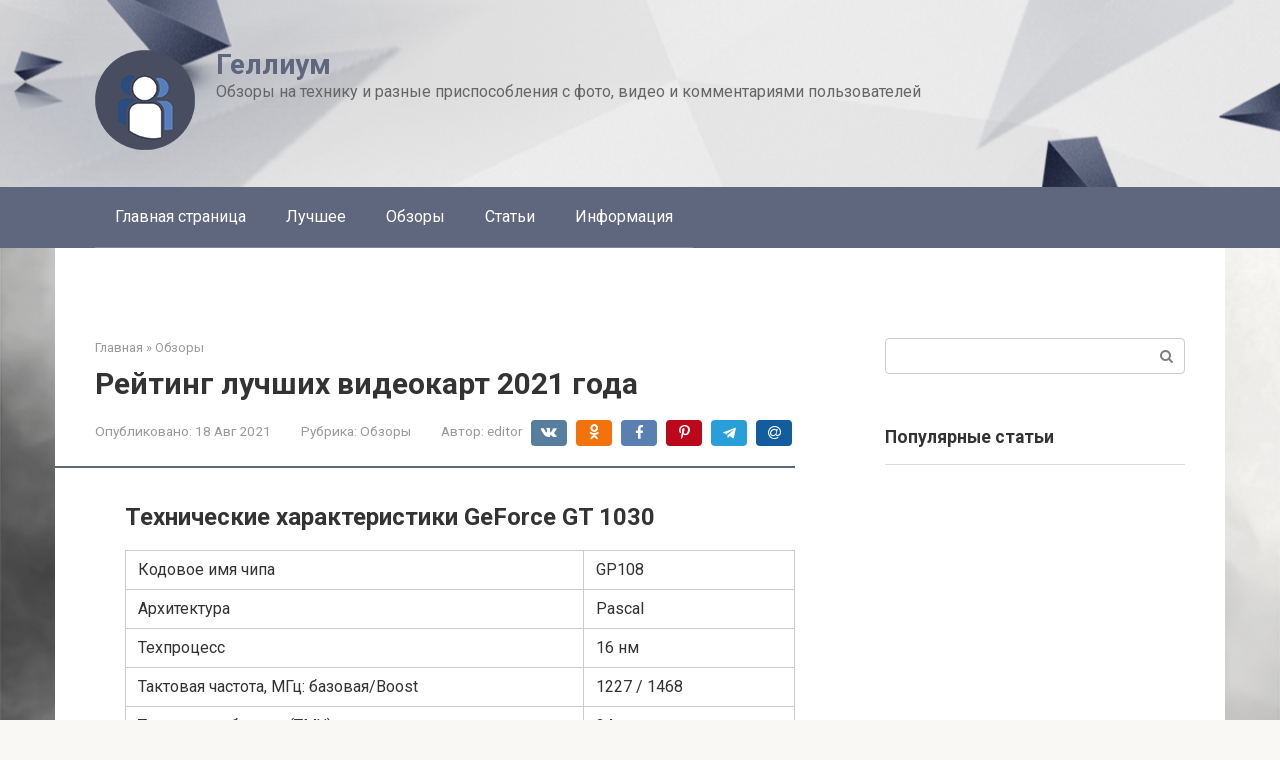

--- FILE ---
content_type: text/html; charset=UTF-8
request_url: https://hellium.ru/reviews/videokarta-asus-geforce-gt-1030-gt1030-2g-brk-obzor-harakteristiki-i-otzyvy-polzovatelej-top-rejting-2020-2021-goda-s-ocenkami-vladelcev.html
body_size: 84488
content:
<!DOCTYPE html>
<html lang="ru-RU">
<head><meta charset="UTF-8"><script>if(navigator.userAgent.match(/MSIE|Internet Explorer/i)||navigator.userAgent.match(/Trident\/7\..*?rv:11/i)){var href=document.location.href;if(!href.match(/[?&]nowprocket/)){if(href.indexOf("?")==-1){if(href.indexOf("#")==-1){document.location.href=href+"?nowprocket=1"}else{document.location.href=href.replace("#","?nowprocket=1#")}}else{if(href.indexOf("#")==-1){document.location.href=href+"&nowprocket=1"}else{document.location.href=href.replace("#","&nowprocket=1#")}}}}</script><script>class RocketLazyLoadScripts{constructor(){this.triggerEvents=["keydown","mousedown","mousemove","touchmove","touchstart","touchend","wheel"],this.userEventHandler=this._triggerListener.bind(this),this.touchStartHandler=this._onTouchStart.bind(this),this.touchMoveHandler=this._onTouchMove.bind(this),this.touchEndHandler=this._onTouchEnd.bind(this),this.clickHandler=this._onClick.bind(this),this.interceptedClicks=[],window.addEventListener("pageshow",(e=>{this.persisted=e.persisted})),window.addEventListener("DOMContentLoaded",(()=>{this._preconnect3rdParties()})),this.delayedScripts={normal:[],async:[],defer:[]},this.allJQueries=[]}_addUserInteractionListener(e){document.hidden?e._triggerListener():(this.triggerEvents.forEach((t=>window.addEventListener(t,e.userEventHandler,{passive:!0}))),window.addEventListener("touchstart",e.touchStartHandler,{passive:!0}),window.addEventListener("mousedown",e.touchStartHandler),document.addEventListener("visibilitychange",e.userEventHandler))}_removeUserInteractionListener(){this.triggerEvents.forEach((e=>window.removeEventListener(e,this.userEventHandler,{passive:!0}))),document.removeEventListener("visibilitychange",this.userEventHandler)}_onTouchStart(e){"HTML"!==e.target.tagName&&(window.addEventListener("touchend",this.touchEndHandler),window.addEventListener("mouseup",this.touchEndHandler),window.addEventListener("touchmove",this.touchMoveHandler,{passive:!0}),window.addEventListener("mousemove",this.touchMoveHandler),e.target.addEventListener("click",this.clickHandler),this._renameDOMAttribute(e.target,"onclick","rocket-onclick"))}_onTouchMove(e){window.removeEventListener("touchend",this.touchEndHandler),window.removeEventListener("mouseup",this.touchEndHandler),window.removeEventListener("touchmove",this.touchMoveHandler,{passive:!0}),window.removeEventListener("mousemove",this.touchMoveHandler),e.target.removeEventListener("click",this.clickHandler),this._renameDOMAttribute(e.target,"rocket-onclick","onclick")}_onTouchEnd(e){window.removeEventListener("touchend",this.touchEndHandler),window.removeEventListener("mouseup",this.touchEndHandler),window.removeEventListener("touchmove",this.touchMoveHandler,{passive:!0}),window.removeEventListener("mousemove",this.touchMoveHandler)}_onClick(e){e.target.removeEventListener("click",this.clickHandler),this._renameDOMAttribute(e.target,"rocket-onclick","onclick"),this.interceptedClicks.push(e),e.preventDefault(),e.stopPropagation(),e.stopImmediatePropagation()}_replayClicks(){window.removeEventListener("touchstart",this.touchStartHandler,{passive:!0}),window.removeEventListener("mousedown",this.touchStartHandler),this.interceptedClicks.forEach((e=>{e.target.dispatchEvent(new MouseEvent("click",{view:e.view,bubbles:!0,cancelable:!0}))}))}_renameDOMAttribute(e,t,n){e.hasAttribute&&e.hasAttribute(t)&&(event.target.setAttribute(n,event.target.getAttribute(t)),event.target.removeAttribute(t))}_triggerListener(){this._removeUserInteractionListener(this),"loading"===document.readyState?document.addEventListener("DOMContentLoaded",this._loadEverythingNow.bind(this)):this._loadEverythingNow()}_preconnect3rdParties(){let e=[];document.querySelectorAll("script[type=rocketlazyloadscript]").forEach((t=>{if(t.hasAttribute("src")){const n=new URL(t.src).origin;n!==location.origin&&e.push({src:n,crossOrigin:t.crossOrigin||"module"===t.getAttribute("data-rocket-type")})}})),e=[...new Map(e.map((e=>[JSON.stringify(e),e]))).values()],this._batchInjectResourceHints(e,"preconnect")}async _loadEverythingNow(){this.lastBreath=Date.now(),this._delayEventListeners(),this._delayJQueryReady(this),this._handleDocumentWrite(),this._registerAllDelayedScripts(),this._preloadAllScripts(),await this._loadScriptsFromList(this.delayedScripts.normal),await this._loadScriptsFromList(this.delayedScripts.defer),await this._loadScriptsFromList(this.delayedScripts.async);try{await this._triggerDOMContentLoaded(),await this._triggerWindowLoad()}catch(e){}window.dispatchEvent(new Event("rocket-allScriptsLoaded")),this._replayClicks()}_registerAllDelayedScripts(){document.querySelectorAll("script[type=rocketlazyloadscript]").forEach((e=>{e.hasAttribute("src")?e.hasAttribute("async")&&!1!==e.async?this.delayedScripts.async.push(e):e.hasAttribute("defer")&&!1!==e.defer||"module"===e.getAttribute("data-rocket-type")?this.delayedScripts.defer.push(e):this.delayedScripts.normal.push(e):this.delayedScripts.normal.push(e)}))}async _transformScript(e){return await this._littleBreath(),new Promise((t=>{const n=document.createElement("script");[...e.attributes].forEach((e=>{let t=e.nodeName;"type"!==t&&("data-rocket-type"===t&&(t="type"),n.setAttribute(t,e.nodeValue))})),e.hasAttribute("src")?(n.addEventListener("load",t),n.addEventListener("error",t)):(n.text=e.text,t());try{e.parentNode.replaceChild(n,e)}catch(e){t()}}))}async _loadScriptsFromList(e){const t=e.shift();return t?(await this._transformScript(t),this._loadScriptsFromList(e)):Promise.resolve()}_preloadAllScripts(){this._batchInjectResourceHints([...this.delayedScripts.normal,...this.delayedScripts.defer,...this.delayedScripts.async],"preload")}_batchInjectResourceHints(e,t){var n=document.createDocumentFragment();e.forEach((e=>{if(e.src){const i=document.createElement("link");i.href=e.src,i.rel=t,"preconnect"!==t&&(i.as="script"),e.getAttribute&&"module"===e.getAttribute("data-rocket-type")&&(i.crossOrigin=!0),e.crossOrigin&&(i.crossOrigin=e.crossOrigin),n.appendChild(i)}})),document.head.appendChild(n)}_delayEventListeners(){let e={};function t(t,n){!function(t){function n(n){return e[t].eventsToRewrite.indexOf(n)>=0?"rocket-"+n:n}e[t]||(e[t]={originalFunctions:{add:t.addEventListener,remove:t.removeEventListener},eventsToRewrite:[]},t.addEventListener=function(){arguments[0]=n(arguments[0]),e[t].originalFunctions.add.apply(t,arguments)},t.removeEventListener=function(){arguments[0]=n(arguments[0]),e[t].originalFunctions.remove.apply(t,arguments)})}(t),e[t].eventsToRewrite.push(n)}function n(e,t){let n=e[t];Object.defineProperty(e,t,{get:()=>n||function(){},set(i){e["rocket"+t]=n=i}})}t(document,"DOMContentLoaded"),t(window,"DOMContentLoaded"),t(window,"load"),t(window,"pageshow"),t(document,"readystatechange"),n(document,"onreadystatechange"),n(window,"onload"),n(window,"onpageshow")}_delayJQueryReady(e){let t=window.jQuery;Object.defineProperty(window,"jQuery",{get:()=>t,set(n){if(n&&n.fn&&!e.allJQueries.includes(n)){n.fn.ready=n.fn.init.prototype.ready=function(t){e.domReadyFired?t.bind(document)(n):document.addEventListener("rocket-DOMContentLoaded",(()=>t.bind(document)(n)))};const t=n.fn.on;n.fn.on=n.fn.init.prototype.on=function(){if(this[0]===window){function e(e){return e.split(" ").map((e=>"load"===e||0===e.indexOf("load.")?"rocket-jquery-load":e)).join(" ")}"string"==typeof arguments[0]||arguments[0]instanceof String?arguments[0]=e(arguments[0]):"object"==typeof arguments[0]&&Object.keys(arguments[0]).forEach((t=>{delete Object.assign(arguments[0],{[e(t)]:arguments[0][t]})[t]}))}return t.apply(this,arguments),this},e.allJQueries.push(n)}t=n}})}async _triggerDOMContentLoaded(){this.domReadyFired=!0,await this._littleBreath(),document.dispatchEvent(new Event("rocket-DOMContentLoaded")),await this._littleBreath(),window.dispatchEvent(new Event("rocket-DOMContentLoaded")),await this._littleBreath(),document.dispatchEvent(new Event("rocket-readystatechange")),await this._littleBreath(),document.rocketonreadystatechange&&document.rocketonreadystatechange()}async _triggerWindowLoad(){await this._littleBreath(),window.dispatchEvent(new Event("rocket-load")),await this._littleBreath(),window.rocketonload&&window.rocketonload(),await this._littleBreath(),this.allJQueries.forEach((e=>e(window).trigger("rocket-jquery-load"))),await this._littleBreath();const e=new Event("rocket-pageshow");e.persisted=this.persisted,window.dispatchEvent(e),await this._littleBreath(),window.rocketonpageshow&&window.rocketonpageshow({persisted:this.persisted})}_handleDocumentWrite(){const e=new Map;document.write=document.writeln=function(t){const n=document.currentScript,i=document.createRange(),r=n.parentElement;let o=e.get(n);void 0===o&&(o=n.nextSibling,e.set(n,o));const s=document.createDocumentFragment();i.setStart(s,0),s.appendChild(i.createContextualFragment(t)),r.insertBefore(s,o)}}async _littleBreath(){Date.now()-this.lastBreath>45&&(await this._requestAnimFrame(),this.lastBreath=Date.now())}async _requestAnimFrame(){return document.hidden?new Promise((e=>setTimeout(e))):new Promise((e=>requestAnimationFrame(e)))}static run(){const e=new RocketLazyLoadScripts;e._addUserInteractionListener(e)}}RocketLazyLoadScripts.run();</script>
    
    <meta name="viewport" content="width=device-width, initial-scale=1">

    <meta name='robots' content='index, follow, max-image-preview:large, max-snippet:-1, max-video-preview:-1' />

	<title>Топ-25 лучших видеокарт</title><link rel="preload" as="style" href="//fonts.googleapis.com/css?family=Roboto%3A400%2C400i%2C700&#038;subset=cyrillic&#038;display=swap" /><link rel="stylesheet" href="//fonts.googleapis.com/css?family=Roboto%3A400%2C400i%2C700&#038;subset=cyrillic&#038;display=swap" media="print" onload="this.media='all'" /><noscript><link rel="stylesheet" href="//fonts.googleapis.com/css?family=Roboto%3A400%2C400i%2C700&#038;subset=cyrillic&#038;display=swap" /></noscript>
	<meta name="description" content="Лучшие видеокарты для дома 2021 года и какую выбрать. Рейтинг ТОП-25 моделей по цене/качеству и производительности, в том числе бюджетных для компьютера, игр, таблица самых топовых, их характеристики, достоинства и недостатки" />
	<link rel="canonical" href="//hellium.ru/reviews/videokarta-asus-geforce-gt-1030-gt1030-2g-brk-obzor-harakteristiki-i-otzyvy-polzovatelej-top-rejting-2020-2021-goda-s-ocenkami-vladelcev.html" />
	<meta property="og:locale" content="ru_RU" />
	<meta property="og:type" content="article" />
	<meta property="og:title" content="Топ-25 лучших видеокарт" />
	<meta property="og:description" content="Лучшие видеокарты для дома 2021 года и какую выбрать. Рейтинг ТОП-25 моделей по цене/качеству и производительности, в том числе бюджетных для компьютера, игр, таблица самых топовых, их характеристики, достоинства и недостатки" />
	<meta property="og:url" content="https://hellium.ru/reviews/videokarta-asus-geforce-gt-1030-gt1030-2g-brk-obzor-harakteristiki-i-otzyvy-polzovatelej-top-rejting-2020-2021-goda-s-ocenkami-vladelcev.html" />
	<meta property="og:site_name" content="Геллиум" />
	<meta property="article:published_time" content="2021-08-18T00:00:00+00:00" />
	<meta property="og:image" content="https://hellium.ru/wp-content/uploads/4/3/b/43be18ceb6ba5c549110e63377e686e5.jpeg" />
	<meta property="og:image:width" content="491" />
	<meta property="og:image:height" content="320" />
	<meta property="og:image:type" content="image/jpeg" />
	<meta name="author" content="editor" />
	<meta name="twitter:card" content="summary_large_image" />
	<meta name="twitter:label1" content="Написано автором" />
	<meta name="twitter:data1" content="editor" />
	<meta name="twitter:label2" content="Примерное время для чтения" />
	<meta name="twitter:data2" content="7 минут" />


<style id='wp-img-auto-sizes-contain-inline-css' type='text/css'>
img:is([sizes=auto i],[sizes^="auto," i]){contain-intrinsic-size:3000px 1500px}
/*# sourceURL=wp-img-auto-sizes-contain-inline-css */
</style>
<link rel='stylesheet' id='fotorama.css-css' href='//hellium.ru/wp-content/plugins/fotorama/fotorama.css'  media='all' />
<link rel='stylesheet' id='fotorama-wp.css-css' href='//hellium.ru/wp-content/plugins/fotorama/fotorama-wp.css'  media='all' />
<style id='wp-block-library-inline-css' type='text/css'>
:root{--wp-block-synced-color:#7a00df;--wp-block-synced-color--rgb:122,0,223;--wp-bound-block-color:var(--wp-block-synced-color);--wp-editor-canvas-background:#ddd;--wp-admin-theme-color:#007cba;--wp-admin-theme-color--rgb:0,124,186;--wp-admin-theme-color-darker-10:#006ba1;--wp-admin-theme-color-darker-10--rgb:0,107,160.5;--wp-admin-theme-color-darker-20:#005a87;--wp-admin-theme-color-darker-20--rgb:0,90,135;--wp-admin-border-width-focus:2px}@media (min-resolution:192dpi){:root{--wp-admin-border-width-focus:1.5px}}.wp-element-button{cursor:pointer}:root .has-very-light-gray-background-color{background-color:#eee}:root .has-very-dark-gray-background-color{background-color:#313131}:root .has-very-light-gray-color{color:#eee}:root .has-very-dark-gray-color{color:#313131}:root .has-vivid-green-cyan-to-vivid-cyan-blue-gradient-background{background:linear-gradient(135deg,#00d084,#0693e3)}:root .has-purple-crush-gradient-background{background:linear-gradient(135deg,#34e2e4,#4721fb 50%,#ab1dfe)}:root .has-hazy-dawn-gradient-background{background:linear-gradient(135deg,#faaca8,#dad0ec)}:root .has-subdued-olive-gradient-background{background:linear-gradient(135deg,#fafae1,#67a671)}:root .has-atomic-cream-gradient-background{background:linear-gradient(135deg,#fdd79a,#004a59)}:root .has-nightshade-gradient-background{background:linear-gradient(135deg,#330968,#31cdcf)}:root .has-midnight-gradient-background{background:linear-gradient(135deg,#020381,#2874fc)}:root{--wp--preset--font-size--normal:16px;--wp--preset--font-size--huge:42px}.has-regular-font-size{font-size:1em}.has-larger-font-size{font-size:2.625em}.has-normal-font-size{font-size:var(--wp--preset--font-size--normal)}.has-huge-font-size{font-size:var(--wp--preset--font-size--huge)}.has-text-align-center{text-align:center}.has-text-align-left{text-align:left}.has-text-align-right{text-align:right}.has-fit-text{white-space:nowrap!important}#end-resizable-editor-section{display:none}.aligncenter{clear:both}.items-justified-left{justify-content:flex-start}.items-justified-center{justify-content:center}.items-justified-right{justify-content:flex-end}.items-justified-space-between{justify-content:space-between}.screen-reader-text{border:0;clip-path:inset(50%);height:1px;margin:-1px;overflow:hidden;padding:0;position:absolute;width:1px;word-wrap:normal!important}.screen-reader-text:focus{background-color:#ddd;clip-path:none;color:#444;display:block;font-size:1em;height:auto;left:5px;line-height:normal;padding:15px 23px 14px;text-decoration:none;top:5px;width:auto;z-index:100000}html :where(.has-border-color){border-style:solid}html :where([style*=border-top-color]){border-top-style:solid}html :where([style*=border-right-color]){border-right-style:solid}html :where([style*=border-bottom-color]){border-bottom-style:solid}html :where([style*=border-left-color]){border-left-style:solid}html :where([style*=border-width]){border-style:solid}html :where([style*=border-top-width]){border-top-style:solid}html :where([style*=border-right-width]){border-right-style:solid}html :where([style*=border-bottom-width]){border-bottom-style:solid}html :where([style*=border-left-width]){border-left-style:solid}html :where(img[class*=wp-image-]){height:auto;max-width:100%}:where(figure){margin:0 0 1em}html :where(.is-position-sticky){--wp-admin--admin-bar--position-offset:var(--wp-admin--admin-bar--height,0px)}@media screen and (max-width:600px){html :where(.is-position-sticky){--wp-admin--admin-bar--position-offset:0px}}

/*# sourceURL=wp-block-library-inline-css */
</style><style id='global-styles-inline-css' type='text/css'>
:root{--wp--preset--aspect-ratio--square: 1;--wp--preset--aspect-ratio--4-3: 4/3;--wp--preset--aspect-ratio--3-4: 3/4;--wp--preset--aspect-ratio--3-2: 3/2;--wp--preset--aspect-ratio--2-3: 2/3;--wp--preset--aspect-ratio--16-9: 16/9;--wp--preset--aspect-ratio--9-16: 9/16;--wp--preset--color--black: #000000;--wp--preset--color--cyan-bluish-gray: #abb8c3;--wp--preset--color--white: #ffffff;--wp--preset--color--pale-pink: #f78da7;--wp--preset--color--vivid-red: #cf2e2e;--wp--preset--color--luminous-vivid-orange: #ff6900;--wp--preset--color--luminous-vivid-amber: #fcb900;--wp--preset--color--light-green-cyan: #7bdcb5;--wp--preset--color--vivid-green-cyan: #00d084;--wp--preset--color--pale-cyan-blue: #8ed1fc;--wp--preset--color--vivid-cyan-blue: #0693e3;--wp--preset--color--vivid-purple: #9b51e0;--wp--preset--gradient--vivid-cyan-blue-to-vivid-purple: linear-gradient(135deg,rgb(6,147,227) 0%,rgb(155,81,224) 100%);--wp--preset--gradient--light-green-cyan-to-vivid-green-cyan: linear-gradient(135deg,rgb(122,220,180) 0%,rgb(0,208,130) 100%);--wp--preset--gradient--luminous-vivid-amber-to-luminous-vivid-orange: linear-gradient(135deg,rgb(252,185,0) 0%,rgb(255,105,0) 100%);--wp--preset--gradient--luminous-vivid-orange-to-vivid-red: linear-gradient(135deg,rgb(255,105,0) 0%,rgb(207,46,46) 100%);--wp--preset--gradient--very-light-gray-to-cyan-bluish-gray: linear-gradient(135deg,rgb(238,238,238) 0%,rgb(169,184,195) 100%);--wp--preset--gradient--cool-to-warm-spectrum: linear-gradient(135deg,rgb(74,234,220) 0%,rgb(151,120,209) 20%,rgb(207,42,186) 40%,rgb(238,44,130) 60%,rgb(251,105,98) 80%,rgb(254,248,76) 100%);--wp--preset--gradient--blush-light-purple: linear-gradient(135deg,rgb(255,206,236) 0%,rgb(152,150,240) 100%);--wp--preset--gradient--blush-bordeaux: linear-gradient(135deg,rgb(254,205,165) 0%,rgb(254,45,45) 50%,rgb(107,0,62) 100%);--wp--preset--gradient--luminous-dusk: linear-gradient(135deg,rgb(255,203,112) 0%,rgb(199,81,192) 50%,rgb(65,88,208) 100%);--wp--preset--gradient--pale-ocean: linear-gradient(135deg,rgb(255,245,203) 0%,rgb(182,227,212) 50%,rgb(51,167,181) 100%);--wp--preset--gradient--electric-grass: linear-gradient(135deg,rgb(202,248,128) 0%,rgb(113,206,126) 100%);--wp--preset--gradient--midnight: linear-gradient(135deg,rgb(2,3,129) 0%,rgb(40,116,252) 100%);--wp--preset--font-size--small: 13px;--wp--preset--font-size--medium: 20px;--wp--preset--font-size--large: 36px;--wp--preset--font-size--x-large: 42px;--wp--preset--spacing--20: 0.44rem;--wp--preset--spacing--30: 0.67rem;--wp--preset--spacing--40: 1rem;--wp--preset--spacing--50: 1.5rem;--wp--preset--spacing--60: 2.25rem;--wp--preset--spacing--70: 3.38rem;--wp--preset--spacing--80: 5.06rem;--wp--preset--shadow--natural: 6px 6px 9px rgba(0, 0, 0, 0.2);--wp--preset--shadow--deep: 12px 12px 50px rgba(0, 0, 0, 0.4);--wp--preset--shadow--sharp: 6px 6px 0px rgba(0, 0, 0, 0.2);--wp--preset--shadow--outlined: 6px 6px 0px -3px rgb(255, 255, 255), 6px 6px rgb(0, 0, 0);--wp--preset--shadow--crisp: 6px 6px 0px rgb(0, 0, 0);}:where(.is-layout-flex){gap: 0.5em;}:where(.is-layout-grid){gap: 0.5em;}body .is-layout-flex{display: flex;}.is-layout-flex{flex-wrap: wrap;align-items: center;}.is-layout-flex > :is(*, div){margin: 0;}body .is-layout-grid{display: grid;}.is-layout-grid > :is(*, div){margin: 0;}:where(.wp-block-columns.is-layout-flex){gap: 2em;}:where(.wp-block-columns.is-layout-grid){gap: 2em;}:where(.wp-block-post-template.is-layout-flex){gap: 1.25em;}:where(.wp-block-post-template.is-layout-grid){gap: 1.25em;}.has-black-color{color: var(--wp--preset--color--black) !important;}.has-cyan-bluish-gray-color{color: var(--wp--preset--color--cyan-bluish-gray) !important;}.has-white-color{color: var(--wp--preset--color--white) !important;}.has-pale-pink-color{color: var(--wp--preset--color--pale-pink) !important;}.has-vivid-red-color{color: var(--wp--preset--color--vivid-red) !important;}.has-luminous-vivid-orange-color{color: var(--wp--preset--color--luminous-vivid-orange) !important;}.has-luminous-vivid-amber-color{color: var(--wp--preset--color--luminous-vivid-amber) !important;}.has-light-green-cyan-color{color: var(--wp--preset--color--light-green-cyan) !important;}.has-vivid-green-cyan-color{color: var(--wp--preset--color--vivid-green-cyan) !important;}.has-pale-cyan-blue-color{color: var(--wp--preset--color--pale-cyan-blue) !important;}.has-vivid-cyan-blue-color{color: var(--wp--preset--color--vivid-cyan-blue) !important;}.has-vivid-purple-color{color: var(--wp--preset--color--vivid-purple) !important;}.has-black-background-color{background-color: var(--wp--preset--color--black) !important;}.has-cyan-bluish-gray-background-color{background-color: var(--wp--preset--color--cyan-bluish-gray) !important;}.has-white-background-color{background-color: var(--wp--preset--color--white) !important;}.has-pale-pink-background-color{background-color: var(--wp--preset--color--pale-pink) !important;}.has-vivid-red-background-color{background-color: var(--wp--preset--color--vivid-red) !important;}.has-luminous-vivid-orange-background-color{background-color: var(--wp--preset--color--luminous-vivid-orange) !important;}.has-luminous-vivid-amber-background-color{background-color: var(--wp--preset--color--luminous-vivid-amber) !important;}.has-light-green-cyan-background-color{background-color: var(--wp--preset--color--light-green-cyan) !important;}.has-vivid-green-cyan-background-color{background-color: var(--wp--preset--color--vivid-green-cyan) !important;}.has-pale-cyan-blue-background-color{background-color: var(--wp--preset--color--pale-cyan-blue) !important;}.has-vivid-cyan-blue-background-color{background-color: var(--wp--preset--color--vivid-cyan-blue) !important;}.has-vivid-purple-background-color{background-color: var(--wp--preset--color--vivid-purple) !important;}.has-black-border-color{border-color: var(--wp--preset--color--black) !important;}.has-cyan-bluish-gray-border-color{border-color: var(--wp--preset--color--cyan-bluish-gray) !important;}.has-white-border-color{border-color: var(--wp--preset--color--white) !important;}.has-pale-pink-border-color{border-color: var(--wp--preset--color--pale-pink) !important;}.has-vivid-red-border-color{border-color: var(--wp--preset--color--vivid-red) !important;}.has-luminous-vivid-orange-border-color{border-color: var(--wp--preset--color--luminous-vivid-orange) !important;}.has-luminous-vivid-amber-border-color{border-color: var(--wp--preset--color--luminous-vivid-amber) !important;}.has-light-green-cyan-border-color{border-color: var(--wp--preset--color--light-green-cyan) !important;}.has-vivid-green-cyan-border-color{border-color: var(--wp--preset--color--vivid-green-cyan) !important;}.has-pale-cyan-blue-border-color{border-color: var(--wp--preset--color--pale-cyan-blue) !important;}.has-vivid-cyan-blue-border-color{border-color: var(--wp--preset--color--vivid-cyan-blue) !important;}.has-vivid-purple-border-color{border-color: var(--wp--preset--color--vivid-purple) !important;}.has-vivid-cyan-blue-to-vivid-purple-gradient-background{background: var(--wp--preset--gradient--vivid-cyan-blue-to-vivid-purple) !important;}.has-light-green-cyan-to-vivid-green-cyan-gradient-background{background: var(--wp--preset--gradient--light-green-cyan-to-vivid-green-cyan) !important;}.has-luminous-vivid-amber-to-luminous-vivid-orange-gradient-background{background: var(--wp--preset--gradient--luminous-vivid-amber-to-luminous-vivid-orange) !important;}.has-luminous-vivid-orange-to-vivid-red-gradient-background{background: var(--wp--preset--gradient--luminous-vivid-orange-to-vivid-red) !important;}.has-very-light-gray-to-cyan-bluish-gray-gradient-background{background: var(--wp--preset--gradient--very-light-gray-to-cyan-bluish-gray) !important;}.has-cool-to-warm-spectrum-gradient-background{background: var(--wp--preset--gradient--cool-to-warm-spectrum) !important;}.has-blush-light-purple-gradient-background{background: var(--wp--preset--gradient--blush-light-purple) !important;}.has-blush-bordeaux-gradient-background{background: var(--wp--preset--gradient--blush-bordeaux) !important;}.has-luminous-dusk-gradient-background{background: var(--wp--preset--gradient--luminous-dusk) !important;}.has-pale-ocean-gradient-background{background: var(--wp--preset--gradient--pale-ocean) !important;}.has-electric-grass-gradient-background{background: var(--wp--preset--gradient--electric-grass) !important;}.has-midnight-gradient-background{background: var(--wp--preset--gradient--midnight) !important;}.has-small-font-size{font-size: var(--wp--preset--font-size--small) !important;}.has-medium-font-size{font-size: var(--wp--preset--font-size--medium) !important;}.has-large-font-size{font-size: var(--wp--preset--font-size--large) !important;}.has-x-large-font-size{font-size: var(--wp--preset--font-size--x-large) !important;}
/*# sourceURL=global-styles-inline-css */
</style>

<style id='classic-theme-styles-inline-css' type='text/css'>
/*! This file is auto-generated */
.wp-block-button__link{color:#fff;background-color:#32373c;border-radius:9999px;box-shadow:none;text-decoration:none;padding:calc(.667em + 2px) calc(1.333em + 2px);font-size:1.125em}.wp-block-file__button{background:#32373c;color:#fff;text-decoration:none}
/*# sourceURL=/wp-includes/css/classic-themes.min.css */
</style>

<link rel='stylesheet' id='root-style-css' href='//hellium.ru/wp-content/themes/root/assets/css/style.min.css'  media='all' />
<link rel='stylesheet' id='taxopress-frontend-css-css' href='//hellium.ru/wp-content/plugins/simple-tags/assets/frontend/css/frontend.css'  media='all' />
<link rel='stylesheet' id='root-style-child-css' href='//hellium.ru/wp-content/themes/root_child/style.css'  media='all' />
<script type="text/javascript" src="//hellium.ru/wp-includes/js/jquery/jquery.min.js" id="jquery-core-js"></script>
<script type="text/javascript" src="//hellium.ru/wp-content/plugins/fotorama/fotorama.js" id="fotorama.js-js" defer></script>
<script type="text/javascript" src="//hellium.ru/wp-content/plugins/fotoramaDefaults.js" id="fotoramaDefaults.js-js" defer></script>
<script type="text/javascript" src="//hellium.ru/wp-content/plugins/fotorama/fotorama-wp.js" id="fotorama-wp.js-js" defer></script>
<script type="text/javascript" src="//hellium.ru/wp-content/plugins/simple-tags/assets/frontend/js/frontend.js" id="taxopress-frontend-js-js" defer></script>
<style>.pseudo-clearfy-link { color: #008acf; cursor: pointer;}.pseudo-clearfy-link:hover { text-decoration: none;}</style>
<link rel="preload" as="font" href="//hellium.ru/wp-content/themes/root/fonts/FontAwesome.otf" crossorigin>
<link rel="preload" as="font" href="//hellium.ru/wp-content/themes/root/fonts/fontawesome-webfont.svg" crossorigin>
<link rel="preload" as="font" href="//hellium.ru/wp-content/themes/root/fonts/fontawesome-webfont.ttf" crossorigin>
<link rel="preload" as="font" href="//hellium.ru/wp-content/themes/root/fonts/fontawesome-webfont.woff" crossorigin>
<link rel="preload" as="font" href="//hellium.ru/wp-content/themes/root/fonts/fontawesome-webfont.woff2" crossorigin><link rel="prefetch" href="//hellium.ru/wp-content/themes/root/fonts/fontawesome-webfont.ttf" as="font" crossorigin><link rel="preload" href="//hellium.ru/wp-content/uploads/4/3/b/43be18ceb6ba5c549110e63377e686e5.jpeg" as="image" crossorigin><style type="text/css">a.st_tag, a.internal_tag, .st_tag, .internal_tag { text-decoration: underline !important; }</style><style type="text/css" id="custom-background-css">
body.custom-background { background-image: url("https://hellium.ru/wp-content/uploads/pngwing.com-24.png"); background-position: center center; background-size: cover; background-repeat: no-repeat; background-attachment: fixed; }
</style>
	<style>
.ai-viewports                 {--ai: 1;}
.ai-viewport-3                { display: none !important;}
.ai-viewport-2                { display: none !important;}
.ai-viewport-1                { display: inherit !important;}
.ai-viewport-0                { display: none !important;}
@media (min-width: 768px) and (max-width: 979px) {
.ai-viewport-1                { display: none !important;}
.ai-viewport-2                { display: inherit !important;}
}
@media (max-width: 767px) {
.ai-viewport-1                { display: none !important;}
.ai-viewport-3                { display: inherit !important;}
}
</style>
<!--noptimize--><script data-noptimize="" data-wpfc-render="false">
/* <![CDATA[ */
window.fpm_settings = {"timer_text":"\u0417\u0430\u043a\u0440\u044b\u0442\u044c \u0447\u0435\u0440\u0435\u0437","lazyload":"false","threshold":"300","dublicate":"true","rtb":"false","sidebar":"false","selector":".fpm_end","bottom":"10","ajaxUrl":"https:\/\/hellium.ru\/wp-admin\/admin-ajax.php","ip_to_block":"https:\/\/hellium.ru\/ip.html","get_ip":"https:\/\/hellium.ru\/wp-content\/plugins\/flatpm-wp\/ip.php","speed":"300","overlay":"false","locale":"ru","key":"U2R1elQ1TzNENElVcTF6","role":"not_logged_in"};
/* ]]> */
</script>
<!--/noptimize--><!--noptimize-->
<noscript data-noptimize id="fpm_modul">
<style>
html{max-width:100vw}
.fpm-async:not([data-fpm-type="outgoing"]) + .fpm-async:not([data-fpm-type="outgoing"]){display:none}
[data-fpm-type]{background-color:transparent;transition:background-color .2s ease}
[data-fpm-type]{position:relative;overflow:hidden;border-radius:3px;z-index:0}
.fpm-cross{transition:box-shadow .2s ease;position:absolute;top:-34px;right:0;width:34px;height:34px;background:#000000;display:block;cursor:pointer;z-index:99;border:none;padding:0;min-width:0;min-height:0}
.fpm-cross:hover{box-shadow:0 0 0 50px rgba(0,0,0,.2) inset}
.fpm-cross:after,
.fpm-cross:before{transition:transform .3s ease;content:'';display:block;position:absolute;top:0;left:0;right:0;bottom:0;width:calc(34px / 2);height:3px;background:#ffffff;transform-origin:center;transform:rotate(45deg);margin:auto}
.fpm-cross:before{transform:rotate(-45deg)}
.fpm-cross:hover:after{transform:rotate(225deg)}
.fpm-cross:hover:before{transform:rotate(135deg)}
.fpm-timer{position:absolute;top:-34px;right:0;padding:0 15px;color:#ffffff;background:#000000;line-height:34px;height:34px;text-align:center;font-size:14px;z-index:99}
[data-fpm-type="outgoing"].center .fpm-timer,[data-fpm-type="outgoing"].center .fpm-cross{top:0!important}
.fpm-timer span{font-size:16px;font-weight:600}
[data-fpm-type="outgoing"]{transition:transform 300ms ease,opacity 300ms ease,min-width 0s;transition-delay:0s,0s,.3s;position:fixed;min-width:250px!important;z-index:9999;opacity:0;background:#ffffff;pointer-events:none;will-change:transform;overflow:visible;max-width:100vw}
[data-fpm-type="outgoing"]:after{content:'';position:absolute;top:0;left:0;right:0;bottom:0;z-index:1;pointer-events:all}
[data-fpm-type="outgoing"].fpm-show:after{pointer-events:none}

[data-fpm-type="outgoing"].top-center .fpm-timer,
[data-fpm-type="outgoing"].left-top .fpm-timer{top:0;right:0}
[data-fpm-type="outgoing"].top-center .fpm-cross,
[data-fpm-type="outgoing"].left-top .fpm-cross{top:0;right:-34px}
[data-fpm-type="outgoing"].right-top .fpm-timer{top:0;left:0;right:auto}
[data-fpm-type="outgoing"].right-top .fpm-cross{top:0;left:-34px;right:auto}

[data-fpm-type="outgoing"] *{max-width:none}

[data-fpm-type="outgoing"].left-top [id*="yandex_rtb_"],
[data-fpm-type="outgoing"].right-top [id*="yandex_rtb_"],
[data-fpm-type="outgoing"].left-center [id*="yandex_rtb_"],
[data-fpm-type="outgoing"].right-center [id*="yandex_rtb_"],
[data-fpm-type="outgoing"].left-bottom [id*="yandex_rtb_"],
[data-fpm-type="outgoing"].right-bottom [id*="yandex_rtb_"]{max-width:336px;min-width:160px}

[data-fpm-type].no-preloader:after,[data-fpm-type].no-preloader:before,
[data-fpm-type="outgoing"]:after,[data-fpm-type="outgoing"]:before{display:none}

[data-fpm-type="outgoing"].fpm-show{opacity:1;pointer-events:all;min-width:0!important}

[data-fpm-type="outgoing"].center{position:fixed;top:50%;left:50%;height:auto;z-index:-2;opacity:0;transform:translateX(-50%) translateY(-50%) scale(.6)}
[data-fpm-type="outgoing"].center.fpm-show{transform:translateX(-50%) translateY(-50%) scale(1);opacity:1}
[data-fpm-type="outgoing"].center.fpm-show{z-index:2000}

[data-fpm-type="outgoing"].left-top{top:0;left:0;transform:translateX(-100%)}
[data-fpm-type="outgoing"].top-center{top:0;left:50%;transform:translateX(-50%) translateY(-100%)}
[data-fpm-type="outgoing"].right-top{top:0;right:0;transform:translateX(100%)}
[data-fpm-type="outgoing"].left-center{top:50%;left:0;transform:translateX(-100%) translateY(-50%)}
[data-fpm-type="outgoing"].right-center{top:50%;right:0;transform:translateX(100%) translateY(-50%)}
[data-fpm-type="outgoing"].left-bottom{bottom:0;left:0;transform:translateX(-100%)}
[data-fpm-type="outgoing"].bottom-center{bottom:0;left:50%;transform:translateX(-50%) translateY(100%)}
[data-fpm-type="outgoing"].right-bottom{bottom:0;right:0;transform:translateX(100%)}
[data-fpm-type="outgoing"].fpm-show.left-center,
[data-fpm-type="outgoing"].fpm-show.right-center{transform:translateX(0) translateY(-50%)}
[data-fpm-type="outgoing"].fpm-show.top-center,
[data-fpm-type="outgoing"].fpm-show.bottom-center{transform:translateX(-50%) translateY(0)}
[data-fpm-type="outgoing"].fpm-show.left-top,
[data-fpm-type="outgoing"].fpm-show.right-top,
[data-fpm-type="outgoing"].fpm-show.left-bottom,
[data-fpm-type="outgoing"].fpm-show.right-bottom{transform:translateX(0)}

.fpm-overlay{position:fixed;width:100%;height:100%;pointer-events:none;top:0;left:0;z-index:1000;opacity:0;background:#0000008a;transition:all 300ms ease;-webkit-backdrop-filter:blur(0px);backdrop-filter:blur(0px)}
[data-fpm-type="outgoing"].center.fpm-show ~ .fpm-overlay{opacity:1;pointer-events:all}
.fpm-fixed{position:fixed;z-index:50}
.fpm-stop{position:relative;z-index:50}
.fpm-preroll{position:relative;overflow:hidden;display:block}
.fpm-preroll.hasIframe{padding-bottom:56.25%;height:0}
.fpm-preroll iframe{display:block;width:100%;height:100%;position:absolute}
.fpm-preroll_flex{display:flex;align-items:center;justify-content:center;position:absolute;top:0;left:0;right:0;bottom:0;background:rgba(0,0,0,.65);opacity:0;transition:opacity .35s ease;z-index:2}
.fpm-preroll_flex.fpm-show{opacity:1}
.fpm-preroll_flex.fpm-hide{pointer-events:none;z-index:-1}
.fpm-preroll_item{position:relative;max-width:calc(100% - 68px);max-height:100%;z-index:-1;pointer-events:none;cursor:default}
.fpm-preroll_flex.fpm-show .fpm-preroll_item{z-index:3;pointer-events:all}
.fpm-preroll_flex .fpm-timer,
.fpm-preroll_flex .fpm-cross{top:10px!important;right:10px!important}
.fpm-preroll_hover{position:absolute;top:0;left:0;right:0;bottom:0;width:100%;height:100%;z-index:2}
.fpm-preroll_flex:not(.fpm-show) .fpm-preroll_hover{cursor:pointer}
.fpm-hoverroll{position:relative;overflow:hidden;display:block}
.fpm-hoverroll_item{position:absolute;bottom:0;left:50%;margin:auto;transform:translateY(100%) translateX(-50%);transition:all 300ms ease;z-index:1000;max-height:100%}

.fpm-preroll_item [id*="yandex_rtb_"],
.fpm-hoverroll_item [id*="yandex_rtb_"]{min-width:160px}

.fpm-hoverroll:hover .fpm-hoverroll_item:not(.fpm-hide){transform:translateY(0) translateX(-50%)}
.fpm-slider{display:grid}
.fpm-slider > *{grid-area:1/1;margin:auto;opacity:0;transform:translateX(200px);transition:all 420ms ease;pointer-events:none;width:100%;z-index:0}
.fpm-slider > *.fpm-hide{transform:translateX(-100px)!important;opacity:0!important;z-index:0!important}
.fpm-slider > *.fpm-show{transform:translateX(0);pointer-events:all;opacity:1;z-index:1}
.fpm-slider .fpm-timeline{width:100%;height:2px;background:#f6f5ff;position:relative}
.fpm-slider .fpm-timeline:after{content:'';position:absolute;background:#d5ceff;height:100%;transition:all 300ms ease;width:0}
.fpm-slider > *.fpm-show .fpm-timeline:after{animation:timeline var(--duration) ease}
.fpm-slider > *:hover .fpm-timeline:after{animation:timeline-hover}
.fpm-slider > *:after{content:'';position:absolute;top:0;left:0;right:0;bottom:0;z-index:1;pointer-events:all}
.fpm-slider > *.fpm-show:after{pointer-events:none}
@keyframes timeline-hover{}
@keyframes timeline{0% {width:0}100% {width:100%}}
.fpm-interscroller-wrapper{position:relative;width:100%;max-width:100%;height:var(--height)}
.fpm-interscroller{position:absolute;top:0;left:0;width:100%;height:100%;clip:rect(0,auto,auto,0);background:var(--background)}
.fpm-interscroller + div{position:absolute;bottom:0;left:0;right:0;top:0;margin:auto;display:block;height:1px}
.fpm-interscroller-inner{position:fixed;top:50%;transform:translate(0,-50%);max-width:100%;display:flex;justify-content:center;align-items:center;width:var(--width)}
.fpm-interscroller-inner > div{min-width:100px;min-height:100px}
.fpm-interscroller-text{position:absolute;text-align:center;padding:10px;background:var(--background);color:var(--color);font-size:14px;z-index:1;line-height:1.4}
.fpm-interscroller-text.top{top:0;left:0;right:0}
.fpm-interscroller-text.bottom{bottom:0;left:0;right:0}
</style>
</noscript>
<!--/noptimize-->


<!--noptimize-->
<script data-noptimize="" data-wpfc-render="false">
/* <![CDATA[ */
fpm_settings.selector="true"===fpm_settings.sidebar?fpm_settings.selector:".fpm_end",!NodeList.prototype.forEach&&Array.prototype.forEach&&(NodeList.prototype.forEach=Array.prototype.forEach),window.yaContextCb=window.yaContextCb||[],window.fpm_shuffleArray=function(e){for(var t=e.length-1;0<t;t--){var n=Math.floor(Math.random()*(t+1)),r=e[t];e[t]=e[n],e[n]=r}return e},window.fpm_queryAll=function(t,e,n){try{n="true"===(n=n||"true");var r=!1;["!>","!","!^","!~","!+",":after(",":after-sibling(",":before(",":before-sibling(",":contains(",":icontains(",":starts-with(",":istarts-with(",":ends-with(",":iends-with(",":first(",":has(",":has-sibling("].forEach(function(e){t.includes(e)&&(r=!0)});var o=[];if(r){if(!e)return[];for(var i=document.evaluate(e,document,null,XPathResult.ORDERED_NODE_SNAPSHOT_TYPE,null),a=0,s=i.snapshotLength;a<s;a++)o.push(i.snapshotItem(a))}else o=Array.from(document.querySelectorAll(t));return n||(o=o.filter(function(e){return fpm_user.until_child.includes(e)})),o}catch(e){return fpm_user.debug&&console.log(e),[]}},window.fpm_debug=function(e,t){fpm_user.debug&&(t=t||"the reason is not established",console.log("%cID: "+e,"color: white; background: #ec5555"),console.log("URL: "+window.fpm_settings.ajaxUrl.replace("admin-ajax.php","")+"admin.php?page=fpm_blocks&id="+e),console.log("Reason: "+t),console.log("=".repeat(27)))},window.fpm_ipv6Normalize=function(e){var t=(e=e.toLowerCase()).split(/\:\:/g);if(2<t.length)return!1;var n=[];if(1===t.length){if(8!==(n=e.split(/\:/g)).length)return!1}else if(2===t.length){var e=t[0],t=t[1],r=e.split(/\:/g),o=t.split(/\:/g);for(i in r)n[i]=r[i];for(var i=o.length;0<i;--i)n[7-(o.length-i)]=o[i-1]}for(i=0;i<8;++i)void 0===n[i]&&(n[i]="0000"),n[i]=fpm_ipv6LeftPad(n[i],"0",4);return n.join(":")},window.fpm_ipv6LeftPad=function(e,t,n){n=t.repeat(n);return e.length<n.length&&(e=n.substring(0,n.length-e.length)+e),e},window.fpm_ipToInt=function(e){var t=[];return e.includes(":")?(fpm_ipv6Normalize(e).split(":").forEach(function(e){t.push(parseInt(e,16).toString(2).padStart(16,"0"))}),"function"==typeof window.BigInt&&BigInt(t.join(""),2)):(e.split(".").forEach(function(e){t.push(e.padStart(3,"0"))}),parseInt(t.join("")))},window.fpm_request_ip_api=function(){var e=new Promise(function(e,t){var n=new XMLHttpRequest;n.onreadystatechange=function(){n.readyState==XMLHttpRequest.DONE&&e(n.responseText)},n.open("GET","https://ip.mehanoid.pro/?lang="+fpm_settings.locale,!0),n.send()}),t=new Promise(function(e,t){var n=new XMLHttpRequest;n.onreadystatechange=function(){n.readyState==XMLHttpRequest.DONE&&(200==n.status?e(n.responseText):t({url:fpm_settings.ip_to_block,status:n.status,statusText:n.statusText}))},n.open("GET",fpm_settings.ip_to_block,!0),n.send()});Promise.all([e,t]).then(function(e){var t=JSON.parse(e[0]),n=e[1].split("\n").filter(Boolean);fpm_body.classList.remove("fpm_geo"),fpm_user.ccode=t.countryCode.toLowerCase(),fpm_user.country=t.country.toLowerCase(),fpm_user.city=t.city.toLowerCase(),fpm_user.isp=t.isp.toLowerCase(),fpm_setCookie("fpm_ccode",fpm_user.ccode),fpm_setCookie("fpm_country",fpm_user.country),fpm_setCookie("fpm_city",fpm_user.city),fpm_setCookie("fpm_isp",fpm_user.isp),fpm_user.ip="true",0<n.length?new Promise(function(e,t){var n=new XMLHttpRequest;n.onreadystatechange=function(){n.readyState==XMLHttpRequest.DONE&&(200==n.status?e(n.responseText):t({url:fpm_settings.get_ip,status:n.status,statusText:n.statusText}))},n.open("GET",fpm_settings.get_ip,!0),n.send()}).then(function(r){r=fpm_ipToInt(r),n.find(function(e){if(e.includes("-")){var t=e.split("-"),n=fpm_ipToInt(t[0].trim()),t=fpm_ipToInt(t[1].trim());if(r<=t&&n<=r)return fpm_user.ip="false",!0}else if(fpm_ipToInt(e.trim())==r)return fpm_user.ip="false",!0;return!1}),fpm_user.testcook&&fpm_setCookie("fpm_ip",fpm_user.ip),fpm_async_then("ip_api")}):(fpm_user.testcook&&fpm_setCookie("fpm_ip",fpm_user.ip),fpm_async_then("ip_api"))})},window.fpm_on=function(e,t,n,r,o){o=o||!1,e.addEventListener(t,function(e){for(var t=e.target;t&&t!==this;)t.matches(n)&&r.call(t,e),t=t.parentNode},{once:o})},window.fpm_contentsUnwrap=function(e){for(var t=e.parentNode;e.firstChild;)t.insertBefore(e.firstChild,e);t.removeChild(e)},window.fpm_wrap=function(e,t){e.parentNode.insertBefore(t,e),t.appendChild(e)},window.fpm_until=function(e,t,n,r){r=r||"nextElementSibling";var o=[];if(!e)return o;for(o.push(e),e=e[r];e&&(o.push(e),!e.matches(t));)e=(n&&e.matches(n),e[r]);return o},window.fpm_findSelector=function(e,t){var n=[];return t&&(e=e||[]).forEach(function(e){e.matches(t)&&n.push(e);e=e.querySelectorAll(t);e&&0<e.length&&(n=n.concat([...e]))}),n},window.fpm_toNodeList=function(e){var t=document.createDocumentFragment();return e.forEach(function(e){t.appendChild(e.cloneNode())}),t},window.fpm_jsonp=function(e,t){var n="jsonp_callback_"+Math.round(1e5*Math.random());window[n]=function(e){delete window[n],fpm_body.removeChild(r),t(e)};var r=document.createElement("script");r.src=e+(0<=e.indexOf("?")?"&":"?")+"callback="+n,fpm_body.appendChild(r)},window.flatPM_serialize=function(e,t){var n,r,o,i=[];for(n in e)e.hasOwnProperty(n)&&(r=t?t+"["+n+"]":n,o=e[n],i.push(null!==o&&"object"==typeof o?flatPM_serialize(o,r):encodeURIComponent(r)+"="+encodeURIComponent(o)));return i.join("&")},document.write=function(e){var t=document.createElement("div");document.currentScript.insertAdjacentElement("afterend",t),fpm_setHTML(t,e),fpm_stack_scripts.block||(fpm_stack_scripts.block=!0,fpm_setSCRIPT()),fpm_contentsUnwrap(t)},window.fpm_sticky=function(e,a,t){var s=e,l=null,d=t=t||0;function n(){if(null==l){for(var e=getComputedStyle(s,""),t="",n=0;n<e.length;n++)0!=e[n].indexOf("overflow")&&0!=e[n].indexOf("padding")&&0!=e[n].indexOf("border")&&0!=e[n].indexOf("outline")&&0!=e[n].indexOf("box-shadow")&&0!=e[n].indexOf("background")||(t+=e[n]+": "+e.getPropertyValue(e[n])+"; ");(l=document.createElement("div")).style.cssText=t+" box-sizing: border-box; width: "+s.offsetWidth+"px;",s.insertBefore(l,s.firstChild);for(var r=s.childNodes.length,n=1;n<r;n++)l.appendChild(s.childNodes[1]);s.style.padding="0",s.style.border="0"}s.style.height=l.getBoundingClientRect().height+"px";var o=s.getBoundingClientRect(),i=Math.round(o.top+l.getBoundingClientRect().height-a.getBoundingClientRect().bottom);o.top-d<=0?o.top-d<=i?(l.className=fpm_attr.stop,l.style.top=-i+"px"):(l.className=fpm_attr.fixed,l.style.top=d+"px"):(l.className="",l.style.top=""),window.addEventListener("resize",function(){s.children[0].style.width=getComputedStyle(s,"").width},!1)}window.addEventListener("scroll",n,!1),fpm_body.addEventListener("scroll",n,!1),n()},window.fpm_addDays=function(e,t){var n=60*e.getTimezoneOffset()*1e3,r=e.getTime(),e=new Date;return r+=864e5*t,e.setTime(r),n!=(t=60*e.getTimezoneOffset()*1e3)&&(r+=t-n,e.setTime(r)),e},window.fpm_adbDetect=function(){var e=document.createElement("div");e.id="yandex_rtb_",e.classList.add("adsbygoogle"),e.setAttribute("data-tag","flat_pm"),e.style="position:absolute;left:-9999px;top:-9999px",e.innerHTML="Adblock<br>detector",fpm_body.insertAdjacentElement("afterbegin",e);var t=document.querySelector('#yandex_rtb_.adsbygoogle[data-tag="flat_pm"]');if(!t)return!0;t=t.currentStyle||window.getComputedStyle(t,""),t=parseInt(t.height);return e.remove(),!(!isNaN(t)&&0!=t)},window.fpm_setCookie=function(e,t,n){var r,o=(n=n||{path:"/"}).expires;"number"==typeof o&&o&&((r=new Date).setTime(r.getTime()+1e3*o),o=n.expires=r),o&&o.toUTCString&&(n.expires=o.toUTCString());var i,a=e+"="+(t=encodeURIComponent(t));for(i in n){a+="; "+i;var s=n[i];!0!==s&&(a+="="+s)}document.cookie=a},window.fpm_getCookie=function(n){var e=document.cookie.split("; ").reduce(function(e,t){t=t.split("=");return t[0]===n?decodeURIComponent(t[1]):e},"");return""!=e?e:void 0},window.flatPM_testCookie=function(){var e="test_56445";try{return localStorage.setItem(e,e),localStorage.removeItem(e),!0}catch(e){return!1}},window.fpm_randomString=function(e){for(var t="",n="abcdefghijklmnopqrstuvwxyz",r=n.length,o=0;o<e;o++)t+=n.charAt(Math.floor(Math.random()*r));return t},window.fpm_randomProperty=function(e){e=Object.keys(e);return e[Math.floor(Math.random()*e.length)]},window.fpm_random=function(e,t){return Math.floor(Math.random()*(t-e+1))+e},window.flatPM_sanitizeUrlParams=function(e){return e&&["__proto__","constructor","prototype"].includes(e.toLowerCase())?e.toUpperCase():e},window.fpm_getUrlParams=function(e){var t={};e=e||window.location.href;e=(e=flatPM_sanitizeUrlParams(e))?e.split("?")[1]:window.location.search.slice(1);if(e)for(var n=(e=e.split("#")[0]).split("&"),r=0;r<n.length;r++){var o,i=n[r].split("="),a=i[0],s=void 0===i[1]||i[1],a=a.toLowerCase();"string"==typeof s&&(s=s.toLowerCase()),a.match(/\[(\d+)?\]$/)?(t[o=a.replace(/\[(\d+)?\]/,"")]||(t[o]=[]),a.match(/\[\d+\]$/)?(i=/\[(\d+)\]/.exec(a)[1],t[o][i]=s):t[o].push(s)):t[a]?(t[a]&&"string"==typeof t[a]&&(t[a]=[t[a]]),t[a].push(s)):t[a]=s}return t},window.fpm_dynamicInterval=function(e,t,n,r,o){t.autorefresh&&"0"!==t.autorefresh&&setTimeout(function(){e.innerHTML="",r<=++o&&(o=0),t=n[o],fpm_pre_setHTML(e,t.code),fpm_dynamicInterval(e,t,n,r,o)},1e3*t.autorefresh)},flatPM_testCookie()&&fpm_setCookie("fpm_visit",(parseInt(fpm_getCookie("fpm_visit"))||0)+1),window.fpm_stack_scripts={scripts:[],block:!1},window.fpm_base64test=/^([0-9a-zA-Z+/]{4})*(([0-9a-zA-Z+/]{2}==)|([0-9a-zA-Z+/]{3}=))?$/,window.fpm_then={ip_api:[],load:[]},window.fpm_titles="h1,h2,h3,h4,h5,h6",window.fpm_date=new Date,window.fpm_dateYear=fpm_date.getFullYear(),window.fpm_dateMonth=2==(fpm_date.getMonth()+1+"").length?fpm_date.getMonth()+1:"0"+(fpm_date.getMonth()+1),window.fpm_dateWeek=0===fpm_date.getDay()?6:fpm_date.getDay()-1,window.fpm_dateUTCWeek=0===fpm_date.getUTCDay()?6:fpm_date.getUTCDay()-1,window.fpm_dateDay=2==(fpm_date.getDate()+"").length?fpm_date.getDate():"0"+fpm_date.getDate(),window.fpm_dateHours=2==(fpm_date.getHours()+"").length?fpm_date.getHours():"0"+fpm_date.getHours(),window.fpm_dateUTCHours=fpm_date.getUTCHours(),window.fpm_dateMinutes=2==(fpm_date.getMinutes()+"").length?fpm_date.getMinutes():"0"+fpm_date.getMinutes(),window.fpm_increment={};var prop,fpm_modul=fpm_queryAll("noscript#fpm_modul"),fpm_modul_text="";for(prop in 0<fpm_modul.length&&(fpm_modul_text=fpm_modul[0].outerText,fpm_modul[0].remove()),window.fpm_attr={id:"",type:"",inner:"",status:"",async:"",modal:"",overlay:"",timer:"",cross:"",close_event:"",out:"",fixed:"",stop:"",preroll:"",hoverroll:"",show:"",hide:"",done:"",slider:"",timeline:"",interscroller:""},fpm_modul_text=(fpm_modul_text=fpm_modul_text.replace("<style>","")).replace("</style>",""),fpm_attr){fpm_attr[prop]=fpm_randomString(10);var regex=new RegExp("fpm-"+prop,"g"),fpm_modul_text=fpm_modul_text.replace(regex,fpm_attr[prop])}document.head.insertAdjacentHTML("beforeend","<style>"+fpm_modul_text+"</style>"),window.fpm_user={init:function(){window.fpm_body=window.fpm_body||document.querySelector("body"),this.fpm_end=document.querySelectorAll(".fpm_end"),this.fpm_end=this.fpm_end[this.fpm_end.length-1],this.fpm_start=document.querySelector(".fpm_start"),this.testcook=flatPM_testCookie(),this.browser=this.searchString(this.dataBrowser)||!1,this.os=this.searchString(this.dataOS)||!1,this.referer=this.cookieReferer(),this.winwidth=window.innerWidth,this.date=fpm_dateYear+"-"+fpm_dateMonth+"-"+fpm_dateDay,this.time=fpm_dateHours+":"+fpm_dateMinutes,this.adb=fpm_adbDetect(),this.until=fpm_until(this.fpm_start,".fpm_end"),this.textlen=this.until.map(function(e){return e.outerText}).join().replace(/(\s)+/g,"").length,this.titlelen=fpm_toNodeList(this.until).querySelectorAll(fpm_titles).length,this.country=this.cookieData("country").toLowerCase(),this.city=this.cookieData("city").toLowerCase(),this.ccode=this.cookieData("ccode").toLowerCase(),this.isp=this.cookieData("isp").toLowerCase(),this.ip=this.cookieData("ip").toLowerCase(),this.agent=navigator.userAgent,this.language=navigator.languages&&navigator.languages.length?navigator.languages[0]:navigator.userLanguage||navigator.language,this.until_child=this.until.map(function(e){return[e,Array.from(e.querySelectorAll("*"))]}).flat(1/0),this.debug=fpm_getUrlParams()["fpm-debug"],this.color_scheme=window.matchMedia&&window.matchMedia("(prefers-color-scheme: dark)").matches?"dark":"light"},cookieReferer:function(){return parent!==window?"///:iframe":fpm_user.testcook?(void 0===fpm_getCookie("fpm_referer")&&fpm_setCookie("fpm_referer",""!=document.referrer?document.referrer:"///:direct"),fpm_getCookie("fpm_referer")):""!=document.referrer?document.referrer:"///:direct"},cookieData:function(e){return fpm_user.testcook&&void 0!==fpm_getCookie("fpm_"+e)?fpm_getCookie("fpm_"+e):""},searchString:function(e){for(var t=e.length,n=0;n<t;n++){var r=e[n].str;if(r&&e[n].subStr.test(r))return e[n].id}},dataBrowser:[{str:navigator.userAgent,subStr:/YaBrowser/,id:"YaBrowser"},{str:navigator.vendor,subStr:/Apple/,id:"Safari"},{str:navigator.userAgent,subStr:/OPR/,id:"Opera"},{str:navigator.userAgent,subStr:/Firefox/,id:"Firefox"},{str:navigator.userAgent,subStr:/Edge/,id:"Edge"},{str:navigator.userAgent,subStr:/Chrome/,id:"Chrome"}],dataOS:[{str:navigator.platform,subStr:/Win/,id:"Windows"},{str:navigator.platform,subStr:/Mac/,id:"Mac"},{str:navigator.platform,subStr:/(iPhone|iPad|iPod)/,id:"iPhone"},{str:navigator.platform,subStr:/Linux/,id:"Linux"}]},window.fpm_offsetTop_with_exeptions=function(r,o){return r=r||"",o=o||"",window.exeptions_offsetTop=window.exeptions_offsetTop||[],window.exeptions_offsetTop[r]||(window.exeptions_offsetTop[r]=fpm_user.until.map(function(e){var t=Array.from(e.querySelectorAll("*")),n=[];return""!=r&&(n=fpm_queryAll(r,o,"false"),t=t.filter(function(e){return!n.includes(e)})),[e,t]}).flat(1/0).map(function(e){return{el:e,offset:Math.round(e.getBoundingClientRect().top-fpm_user.fpm_start.getBoundingClientRect().top)}}),window.exeptions_offsetTop[r])},window.fpm_textLength_with_exeptions=function(i,a){if(i=i||"",a=a||"",window.exeptions_textLength=window.exeptions_textLength||[],window.exeptions_textLength[i])return window.exeptions_textLength[i];var s=0;return window.exeptions_textLength[i]=fpm_user.until.map(function(e){if("SCRIPT"==e.tagName)return[];var t=Array.from(e.querySelectorAll("*")),n=[];""!=i&&(n=fpm_queryAll(i,a,"false"),t=t.filter(function(e){return!n.includes(e)}));var r=0,o=e.outerText.replace(/(\s)+/g,"").length;return 0<t.length&&t.forEach(function(e){var t;void 0!==e.outerText&&"SCRIPT"!=e.tagName&&(t=e.outerText.replace(/(\s)+/g,"").length,r+=t,s+=t),e.fpm_textLength=s}),s+=o-r,e.fpm_textLength=s,[e,t]}).flat(1/0),window.exeptions_textLength[i]},void 0!==fpm_getUrlParams().utm_referrer&&(fpm_setCookie("fpm_referer",fpm_getUrlParams().utm_referrer),fpm_user.referer=fpm_getUrlParams().utm_referrer),window.fpm_async_then=function(e){var t=fpm_then[e].length;if(0!=t)for(var n=0;n<t;n++){var r=fpm_then[e][n];fpm_next(r)}else fpm_then[e]=[]},window.flatPM_persentWrapper=function(e,n,t){var r=0,o=!1;return e.forEach(function(e){var t=e.outerText.replace(/(\s)+/g,"");r<n&&(r+=t.length,o=e)}),o},window.fpm_textLength_between=function(e,t,n){var r=e,o=0,i=e.outerText.length,a="data-"+fpm_attr.id;(n=n||!1)&&(o=e.outerText.length,i=0);e:do{for(var s=e;null!==s.previousElementSibling;){if((s=s.previousElementSibling).hasAttribute(a))break e;if(s.previousElementSibling===fpm_user.fpm_start){o=1e8;break e}if(0<(l=s.querySelectorAll("[data-"+fpm_attr.id+"]")).length){l=l[l.length-1];do{for(;null!==l.nextElementSibling;)o+=(l=l.nextElementSibling).outerText.length}while((l=l.parentNode)!==s);break}if(t<=(o+=s.outerText.length))break e}}while(e=e.parentNode,e!==fpm_user.fpm_start.parentNode);e=r;e:do{for(var l,s=e;null!==s.nextElementSibling;){if((s=s.nextElementSibling).hasAttribute(a))break e;if(s.nextElementSibling===fpm_user.fpm_end){i=1e8;break e}if(0<(l=s.querySelectorAll("[data-"+fpm_attr.id+"]")).length){l=l[0];do{for(;null!==l.previousElementSibling;)i+=(l=l.previousElementSibling).outerText.length}while((l=l.parentNode)!==s);break}if(t<=(i+=s.outerText.length))break e}}while(e=e.parentNode,e!==fpm_user.fpm_start.parentNode);return t<=o&&t<=i},window.fpm_interscroller_resize=function(){document.querySelectorAll("."+fpm_attr.interscroller+"-inner").forEach(function(e){e.style.setProperty("--width",e.parentNode.getBoundingClientRect().width+"px")})},window.addEventListener("resize",fpm_interscroller_resize),window.fpm_getScrollbarWidth=function(){var e=document.createElement("div");e.style.visibility="hidden",e.style.overflow="scroll",e.style.msOverflowStyle="scrollbar",document.body.appendChild(e);var t=document.createElement("div");e.appendChild(t);t=e.offsetWidth-t.offsetWidth;return e.parentNode.removeChild(e),t},window.fpm_interscrollerObserver=function(e,t){t=t||3;var n,r=parseInt(window.getComputedStyle(document.body,null).getPropertyValue("padding-right")),o=e.querySelectorAll("span.timer");function i(){return 85<100/window.innerHeight*e.getBoundingClientRect().height?e.getBoundingClientRect().bottom-document.querySelector("html").getBoundingClientRect().top-window.innerHeight:e.getBoundingClientRect().bottom-document.querySelector("html").getBoundingClientRect().top+(window.innerHeight-e.getBoundingClientRect().height)/2-window.innerHeight}document.body.style.overflow="hidden",document.body.style.paddingRight=r+fpm_getScrollbarWidth()+"px",window.scrollTo({top:i(),left:0,behavior:"smooth"}),n=setInterval(function(){window.scrollTo({top:i(),left:0,behavior:"smooth"})},100);var a=setInterval(function(){t--,o.forEach(function(e){e.innerHTML=t}),t<=0&&(document.body.style.overflow="auto",document.body.style.paddingRight=r+"px",o.forEach(function(e){e.remove()}),clearInterval(n),clearInterval(a))},1e3)},window.fpm_render_pixel_ads=function(e,t){t.xpath=t.xpath||"";var n,r,o,i,a=fpm_user.fpm_end.getBoundingClientRect().top-fpm_user.fpm_start.getBoundingClientRect().top,s=fpm_offsetTop_with_exeptions(t.exclude,t.xpath);if((t.n=t.n&&0!=t.n?t.n:1,["percent_once","px_once","center"].includes(t.type)&&("percent_once"===t.type&&(r=Math.round(window.innerHeight/100*t.n)),"px_once"===t.type&&(r=+t.n),"center"===t.type&&(r=a/2),r<(i=200+a)&&(f=[...s].sort((e,t)=>Math.abs(r-e.offset)-Math.abs(r-t.offset)),o=s.find(function(e){return e.offset===f[0].offset}).el,t.m?(t.m=+t.m,fpm_textLength_between(o,t.m)&&o.insertAdjacentElement("beforebegin",e)):o.insertAdjacentElement("beforebegin",e))),["percent_iterable","px_iterable"].includes(t.type))&&("percent_iterable"===t.type&&(r=Math.round(window.innerHeight/100*t.n),n=t.start?Math.round(window.innerHeight/100*t.start):r),"px_iterable"===t.type&&(r=+t.n,n=t.start?+t.start:r),r<(i=200+a))){var l=i;t.max&&(l=Math.min(i,r*t.max+n));for(var d=n;d<l;){var f=[...s].sort((e,t)=>Math.abs(d-e.offset)-Math.abs(d-t.offset));o=s.find(function(e){return e.offset===f[0].offset}).el,t.m?(t.m=+t.m,fpm_textLength_between(o,t.m)&&o.insertAdjacentElement("beforebegin",e.cloneNode())):o.insertAdjacentElement("beforebegin",e.cloneNode()),d+=r}}},window.fpm_cross_timer=function(t,n,r){var e,o=null!==r.querySelector("."+fpm_attr.cross),i=null!==r.querySelector("."+fpm_attr.timer);"true"===n.cross&&((e=document.createElement("div")).classList.add(fpm_attr.cross),e.addEventListener("click",function(e){e.preventDefault(),fpm_close_event(t,n,r),r.classList.add(fpm_attr.hide),fpm_setCookie("fpm_outgoing_"+t.id,"true")})),n.timeout=parseInt(n.timeout)||0;var a,s,l,d=n.cross_offset&&"true"===n.cross_offset?r.firstChild:r;"true"===n.timer&&0<n.timeout?((a=document.createElement("div")).classList.add(fpm_attr.timer),a.innerHTML=fpm_settings.timer_text+" <span>"+n.timeout+"</span>",s=a.querySelector("span"),i||d.appendChild(a),l=setInterval(function(){s.innerHTML=--n.timeout,n.timeout<=0&&(clearInterval(l),a.remove(),"true"===n.cross?o||d.appendChild(e):(fpm_close_event(t,n,r),r.classList.add(fpm_attr.hide)))},1e3)):"true"!==n.cross||o||d.appendChild(e)},window.fpm_close_event=function(e,t,n){n.classList.remove(fpm_attr.show),n.classList.contains("center")||setTimeout(function(){n.remove()},+fpm_settings.speed+100),t.again&&"true"===t.again&&(window.fpm_outgoing_counter=window.fpm_outgoing_counter||[],window.fpm_outgoing_counter[e.id]=window.fpm_outgoing_counter[e.id]||0,(!t.count||window.fpm_outgoing_counter[e.id]<t.count)&&setTimeout(function(){delete e.view.pixels,delete e.view.symbols,delete e.view.once,delete e.view.iterable,delete e.view.preroll,delete e.view.hoverroll,fpm_setWrap(e,!0),fpm_next(e)},t.interval?1e3*t.interval:0),window.fpm_outgoing_counter[e.id]++)},window.fpm_setWrap=function(a,e){e=e||!1;try{if(!e){var t,n,r=[],o=a.html.block,i=0,s=[];for(t in o)if((!o[t].minwidth||o[t].minwidth<=fpm_user.winwidth)&&(!o[t].maxwidth||o[t].maxwidth>=fpm_user.winwidth)){o[t].abgroup||(o[t].abgroup="0"),r[o[t].abgroup]||(r[o[t].abgroup]=[]);var l,d=fpm_user.adb&&(""!==o[t].adb.code||"true"!==fpm_settings.dublicate&&"footer"!==a.id&&"header"!==a.id)?o[t].adb:o[t].html;for(l in fpm_base64test.test(d.code)&&(d.code=decodeURIComponent(escape(atob(d.code)))),d.code=d.code.trim(),fpm_attr){var f=new RegExp("fpm-"+l,"g");fpm_modul_text=fpm_modul_text.replace(f,fpm_attr[l])}d.code&&r[o[t].abgroup].push(d)}for(n in r)0==r[n].length&&delete r[n];if(0==Object.keys(r).length)return void fpm_debug(a.id,"screen resolution");for(n in delete a.html.block,r)if("0"===n)for(var p in r[n])r[n][p].minheight&&(i+=+r[n][p].minheight);else s[n]=fpm_randomProperty(r[n]),i+=+r[n][s[n]].minheight;a.html.groups=r,a.html.start=s}var m=document.createElement("div");(a.user.geo||a.user.ip||a.user.isp)&&m.classList.add(fpm_attr.async),m.setAttribute("data-"+fpm_attr.id,a.id),m.setAttribute("data-"+fpm_attr.status,"processing"),m.style.minHeight=i+"px";var c=a.view.pixels;c&&null!==fpm_user.fpm_end&&null!==fpm_user.fpm_start&&((x=m.cloneNode()).setAttribute("data-"+fpm_attr.type,"pixels"),"processing"==document.readyState?document.addEventListener("load",function(){fpm_then.load.push(a),fpm_render_pixel_ads(x,c),fpm_async_then("load")}):fpm_render_pixel_ads(x,c));var u=a.view.symbols;if(u&&null!==fpm_user.fpm_end&&null!==fpm_user.fpm_start){(x=m.cloneNode()).setAttribute("data-"+fpm_attr.type,"symbols"),u.xpath=u.xpath||"";var _,h,g=fpm_textLength_with_exeptions(u.exclude,u.xpath);if(u.n=u.n&&0!=u.n?u.n:1,["percent_once","symbol_once","center"].includes(u.type)&&("percent_once"===u.type&&(_=Math.round(fpm_user.textlen/100*u.n)),"symbol_once"===u.type&&(_=+u.n),"center"===u.type&&(_=fpm_user.textlen/2),w=fpm_user.textlen+100,_<w?(y=[...g].sort((e,t)=>Math.abs(_-e.fpm_textLength)-Math.abs(_-t.fpm_textLength)),h=g.find(function(e){return e.fpm_textLength===y[0].fpm_textLength}),u.m?(u.m=+u.m,fpm_textLength_between(h,u.m,!0)&&h.insertAdjacentElement("afterend",x)):h.insertAdjacentElement("afterend",x)):fpm_debug(a.id,"symbols offset")),["percent_iterable","symbol_iterable"].includes(u.type)){"percent_iterable"===u.type&&(_=Math.round(fpm_user.textlen/100*u.n),s=u.start?Math.round(fpm_user.textlen/100*u.start):_),"symbol_iterable"===u.type&&(_=+u.n,s=u.start?+u.start:_);var w=fpm_user.textlen+100;if(_<w){var v=w;u.max&&(v=Math.min(w,_*u.max+s));for(var b=s;b<v;){var y=[...g].sort((e,t)=>Math.abs(b-e.fpm_textLength)-Math.abs(b-t.fpm_textLength));h=g.find(function(e){return e.fpm_textLength===y[0].fpm_textLength}),u.m?(u.m=+u.m,fpm_textLength_between(h,u.m,!0)&&h.insertAdjacentElement("afterend",x.cloneNode())):h.insertAdjacentElement("afterend",x.cloneNode()),b+=_}}else fpm_debug(a.id,"symbols offset")}}w=a.view.once;w&&((x=m.cloneNode()).setAttribute("data-"+fpm_attr.type,"once"),C=fpm_queryAll(w.selector,w.xpath,w.document),w.n=+w.n||1,C.length>=w.n?("bottom"===w.derection&&C.reverse(),E="beforebegin","prepend"===w.insert_type&&(E="afterbegin"),"append"===w.insert_type&&(E="beforeend"),"after"===w.insert_type&&(E="afterend"),C[w.n-1].insertAdjacentElement(E,x)):fpm_debug(a.id,"once can't find element"));var x,L=a.view.iterable;if(L){(x=m.cloneNode()).setAttribute("data-"+fpm_attr.type,"iterable");var C=fpm_queryAll(L.selector,L.xpath,L.document);if(L.n=+L.n||1,L.start=+L.start||L.n,C.length>=L.n+L.start-1){"bottom"===L.derection&&C.reverse();var E="beforebegin";"prepend"===L.insert_type&&(E="afterbegin"),"append"===L.insert_type&&(E="beforeend"),"after"===L.insert_type&&(E="afterend");v=C.length;L.max&&(v=Math.min(C.length,L.n*L.max+L.start-L.n));for(b=L.start-1;b<v;b++)(b+1-L.start+L.n)%L.n==0&&C[b].insertAdjacentElement(E,x.cloneNode())}else fpm_debug(a.id,"iterable can't find element")}var T=a.view.outgoing;T&&("true"===T.cookie||"true"!==fpm_getCookie("fpm_outgoing_"+a.id)?((N=m.cloneNode()).setAttribute("data-"+fpm_attr.type,"outgoing"),N.classList.add(T.side),"sec"==T.type&&(S=function(){"true"===T.close&&(document.removeEventListener("visibilitychange",H),fpm_body.removeEventListener("mouseleave",H)),N.classList.add(fpm_attr.show),fpm_cross_timer(a,{...T},N),T.hide&&setTimeout(function(){fpm_close_event(a,T,N)},1e3*T.hide)},I=setTimeout(function(){S()},1e3*T.show)),["px","vh","%"].includes(T.type)&&(O=function(){("px"===T.type&&window.pageYOffset>T.show||"vh"===T.type&&window.pageYOffset>Math.round(window.innerHeight/100*T.show)||"%"===T.type&&window.pageYOffset>Math.round((fpm_body.scrollHeight-window.innerHeight)/100*T.show))&&P()},document.addEventListener("scroll",O)),"true"===T.close&&(H=function(e){("visibilitychange"===e.type&&document.hidden||"mouseleave"===e.type)&&(document.removeEventListener("visibilitychange",H),fpm_body.removeEventListener("mouseleave",H),"sec"==T.type&&(clearTimeout(I),S()),"px"==T.type&&P())},document.addEventListener("visibilitychange",H),fpm_body.addEventListener("mouseleave",H)),"true"===T.action&&T.selector&&fpm_on(fpm_body,"click",T.selector,function(e){"true"===T.close&&(document.removeEventListener("visibilitychange",H),fpm_body.removeEventListener("mouseleave",H)),"sec"==T.type&&(clearTimeout(I),S()),"px"==T.type&&P()}),fpm_body.insertAdjacentElement("afterbegin",N)):fpm_debug(a.id,"outgoing already displayed for this user"));var k=a.view.preroll;k&&(0<(A=fpm_queryAll(k.selector,k.xpath,"true")).length?A.forEach(function(e){var t,n,r,o,i;e.classList.contains(fpm_attr.done)||(e.classList.add(fpm_attr.done),t=document.createElement("span"),n=t.cloneNode(),r=t.cloneNode(),o=t.cloneNode(),t.classList.add(fpm_attr.preroll),(e.matches("iframe")||0<e.querySelectorAll("iframe").length)&&t.classList.add("hasIframe"),fpm_wrap(e,t),n.classList.add(fpm_attr.preroll+"_flex"),r.classList.add(fpm_attr.preroll+"_item"),o.classList.add(fpm_attr.preroll+"_hover"),r.appendChild(m.cloneNode()),n.appendChild(r),n.appendChild(o),t.appendChild(n),i=function(e){e.preventDefault(),fpm_cross_timer(a,{...k},n),n.classList.add(fpm_attr.show),o.removeEventListener("click",i),"true"===k.once&&document.querySelectorAll("."+fpm_attr.preroll+"_flex:not(."+fpm_attr.show+")").forEach(function(e){e.remove()})},o.addEventListener("click",i))}):fpm_debug(a.id,"preroll can't find element"));var M=a.view.hoverroll;M&&(0<(A=fpm_queryAll(M.selector,M.xpath,"true")).length?A.forEach(function(e){var t,n;e.classList.contains(fpm_attr.done)||(e.classList.add(fpm_attr.done),n=(t=document.createElement("span")).cloneNode(),t.classList.add(fpm_attr.hoverroll),fpm_wrap(e,t),n.classList.add(fpm_attr.hoverroll+"_item"),n.appendChild(m.cloneNode()),t.appendChild(n),"true"===M.cross&&fpm_cross_timer(a,{...M},n))}):fpm_debug(a.id,"hoverroll can't find element")),document.querySelectorAll(".fpm-short-"+a.id).forEach(function(e){var t=m.cloneNode();t.setAttribute("data-"+fpm_attr.type,"shortcode"),e.insertAdjacentElement("beforebegin",t),e.remove()})}catch(e){console.warn(e)}var A,S,I,O,H,N;function P(){var e;document.removeEventListener("scroll",O),"true"===T.close&&(document.removeEventListener("visibilitychange",H),fpm_body.removeEventListener("mouseleave",H)),N.classList.add(fpm_attr.show),fpm_cross_timer(a,{...T},N),T.hide&&(e=function(){window.pageYOffset>T.hide&&(fpm_close_event(a,T,N),document.removeEventListener("scroll",e))},document.addEventListener("scroll",e))}},window.fpm_afterObserver=function(i,a){var s,e=a.getAttribute("data-"+fpm_attr.type),t=getComputedStyle(a,"").minHeight,l=!1;for(s in i.groups){var d=i.groups[s];if("0"===s)for(var n in d)!function(){var e=d[n],t=document.createElement("div");t.classList.add(fpm_attr.inner),a.insertAdjacentElement("beforeend",t),e.timeout||e.autorefresh?(l=!0,setTimeout(function(){fpm_pre_setHTML(t,e.code),e.autorefresh&&"0"!==e.autorefresh&&setInterval(function(){t.innerHTML="",fpm_pre_setHTML(t,e.code)},1e3*e.autorefresh)},e.timeout?1e3*e.timeout:0)):(fpm_pre_setHTML(t,e.code),fpm_contentsUnwrap(t))}();else!function(){var e=+i.start[s],t=d,n=t.length,r=t[e],o=document.createElement("div");r.timeout&&r.timeout,o.classList.add(fpm_attr.inner),a.insertAdjacentElement("beforeend",o),r.timeout||r.autorefresh?(l=!0,setTimeout(function(){fpm_pre_setHTML(o,r.code),fpm_dynamicInterval(o,r,t,n,e)},r.timeout?1e3*r.timeout:0)):(fpm_pre_setHTML(o,r.code),fpm_contentsUnwrap(o))}()}!l&&["pixels","symbols","once","iterable"].includes(e)&&"0px"==t&&fpm_contentsUnwrap(a)},window.fpm_next=function(e){var t=fpm_queryAll("[data-"+fpm_attr.id+'="'+e.id+'"][data-'+fpm_attr.status+'="processing"]');if(0!==t.length)try{if(e.user.ip&&"false"===fpm_user.ip)return t.forEach(function(e){e.remove()}),void fpm_debug(e.id,"ip");var n=e.user.isp;if(n&&(n.allow=n.allow.filter(Boolean))&&(n.disallow=n.disallow.filter(Boolean))&&(0<n.allow.length&&-1==n.allow.findIndex(function(e){return-1!=fpm_user.isp.indexOf(e)})||0<n.disallow.length&&-1!=n.disallow.findIndex(function(e){return-1!=fpm_user.isp.indexOf(e)})))return t.forEach(function(e){e.remove()}),void fpm_debug(e.id,"isp");n=e.user.geo;if(n&&(n.country.allow=n.country.allow.filter(Boolean))&&(n.country.disallow=n.country.disallow.filter(Boolean))&&(n.city.allow=n.city.allow.filter(Boolean))&&(n.city.disallow=n.city.disallow.filter(Boolean))&&(0<n.country.allow.length&&-1==n.country.allow.indexOf(fpm_user.country)&&-1==n.country.allow.indexOf(fpm_user.ccode)||0<n.country.disallow.length&&(-1!=n.country.disallow.indexOf(fpm_user.country)||-1!=n.country.disallow.indexOf(fpm_user.ccode))||0<n.city.allow.length&&-1==n.city.allow.indexOf(fpm_user.city)||0<n.city.disallow.length&&-1!=n.city.disallow.indexOf(fpm_user.city)))return t.forEach(function(e){e.remove()}),void fpm_debug(e.id,"geo");var r=e.html;t.forEach(function(t){var n;"true"===e.lazy&&"IntersectionObserver"in window&&"true"===fpm_settings.lazyload?(n=new IntersectionObserver(function(e){e.forEach(function(e){e.isIntersecting&&(fpm_afterObserver(r,t),n.unobserve(e.target))})},{rootMargin:(fpm_settings.threshold||300)+"px 0px"})).observe(t):fpm_afterObserver(r,t)})}catch(e){console.warn(e)}},window.fpm_start=function(t){t=t||"false",fpm_user.init(),window.exeptions=[];var e=[];"true"===t?(e=fpm_arr.filter(function(e){return e.fast===t}),fpm_arr=fpm_arr.filter(function(e){return e.fast!==t})):(e=fpm_arr,fpm_arr=[],fpm_user.debug||console.log("Flat PM Debug-Mode: "+window.location.href+"?fpm-debug"));var n={},r=[];for(e.forEach(function(e,t){e.abgroup&&(n[e.abgroup]=n[e.abgroup]||[],n[e.abgroup].push({index:t})),e.folder&&-1===r.indexOf(e.folder)&&r.push(e.folder)}),Object.keys(n).forEach(function(e){n[e]=n[e][Math.floor(Math.random()*n[e].length)].index}),e=e.filter(function(e,t){return!e.abgroup||void 0===n[e.abgroup]||n[e.abgroup]===t}),0!==r.length&&(window.fpm_randFolder=window.fpm_randFolder||r[Math.floor(Math.random()*r.length)],e=e.filter(function(e){return!e.folder||e.folder===window.fpm_randFolder}));0<e.length;){var o=e.shift(),i=!1;fpm_user.debug&&console.log(o);var a=o.content.restriction;if(a&&(a.content_less&&a.content_less>fpm_user.textlen||a.content_more&&a.content_more<fpm_user.textlen||a.title_less&&a.title_less>fpm_user.titlelen||a.title_more&&a.title_more<fpm_user.titlelen))fpm_debug(o.id,"content");else{var s=o.user.time;if(s){var l=new Date(fpm_user.date+"T"+s.from+":00"),d=new Date(fpm_user.date+"T"+s.to+":00"),f=new Date(fpm_user.date+"T12:00:00"),p=new Date(fpm_user.date+"T"+fpm_user.time+":00");if(d<l&&d<f&&(d=fpm_addDays(d,1)),d<l&&f<d&&(l=fpm_addDays(l,-1)),p<l||d<p){fpm_debug(o.id,"time");continue}}a=o.user.date;if(a){l=new Date(a.from.split("-").reverse().join("-")+"T00:00:00"),d=new Date(a.to.split("-").reverse().join("-")+"T00:00:00");if((p=new Date(fpm_user.date+"T00:00:00"))<l||d<p){fpm_debug(o.id,"date");continue}}s=o.user.schedule;if(s)if(!JSON.parse(s.value).map(function(e){return("0".repeat(24)+parseInt(e,16).toString(2)).substr(-24).split("").map(function(e){return parseInt(e,10)})})[fpm_dateUTCWeek][fpm_dateUTCHours]){fpm_debug(o.id,"schedule");continue}f=o.user["color-scheme"];if(f&&(0<f.allow.length&&-1==f.allow.indexOf(fpm_user.color_scheme.toLowerCase())||0<f.disallow.length&&-1!=f.disallow.indexOf(fpm_user.color_scheme.toLowerCase())))fpm_debug(o.id,"Color-scheme");else{a=o.user.os;if(a&&(0<a.allow.length&&-1==a.allow.indexOf(fpm_user.os.toLowerCase())||0<a.disallow.length&&-1!=a.disallow.indexOf(fpm_user.os.toLowerCase())))fpm_debug(o.id,"OS");else{s=o.user.cookies;if(s){var m=!1;if(s.allow){if(!fpm_user.testcook)continue;s.allow.forEach(function(e){var t=(e.includes(">")?">":e.includes("<")&&"<")||e.includes("*")&&"*"||"=",n=e.split(t,2),e=n[0].trim(),n=n[1].trim()||!1,r=fpm_getCookie(e);if(!(m=!0)!==n){if(n.split("|").forEach(function(e){if(e=e.trim(),">"===t&&r&&r>parseInt(e)||"<"===t&&r&&r<parseInt(e)||"*"===t&&r&&r.includes(e)||"="===t&&r&&r==e)return m=!1}),0==m)return!1}else if(r)return m=!1})}if(s.disallow&&fpm_user.testcook&&s.disallow.forEach(function(e){var t=(e.includes(">")?">":e.includes("<")&&"<")||e.includes("*")&&"*"||"=",n=e.split(t,2),e=n[0].trim(),n=n[1].trim()||!1,r=fpm_getCookie(e);if(!1!==n){if(n.split("|").forEach(function(e){if(e=e.trim(),">"===t&&r&&r>parseInt(e)||"<"===t&&r&&r<parseInt(e)||"*"===t&&r&&r.includes(e)||"="===t&&r&&r==e)return!(m=!0)}),1==m)return!1}else if(r)return!(m=!0)}),m){fpm_debug(o.id,"cookies");continue}}f=o.user.role;if(f&&(0<f.allow.length&&-1==f.allow.indexOf(fpm_settings.role)||0<f.disallow.length&&-1!=f.disallow.indexOf(fpm_settings.role)))fpm_debug(o.id,"role");else{a=o.user.utm;if(a){var c=!1;if(void 0!==a.allow&&a.allow.forEach(function(e){var t=(e.includes(">")?">":e.includes("<")&&"<")||e.includes("*")&&"*"||"=",n=e.split(t,2),e=n[0].trim(),n=n[1]&&n[1].trim()||!1,r=fpm_getUrlParams()[e];if(!(c=!0)!==n){if(n.split("|").forEach(function(e){if(e=e.trim(),">"===t&&r&&r>parseInt(e)||"<"===t&&r&&r<parseInt(e)||"*"===t&&r&&r.includes(e)||"="===t&&r&&r==e)return c=!1}),0==c)return!1}else if(console.log("single"),r)return c=!1}),void 0!==a.disallow&&a.disallow.forEach(function(e){var t=(e.includes(">")?">":e.includes("<")&&"<")||e.includes("*")&&"*"||"=",n=e.split(t,2),e=n[0].trim(),n=n[1]&&n[1].trim()||!1,r=fpm_getUrlParams()[e];if(!1!==n){if(n.split("|").forEach(function(e){if(e=e.trim(),">"===t&&r&&r>parseInt(e)||"<"===t&&r&&r<parseInt(e)||"*"===t&&r&&r.includes(e)||"="===t&&r&&r==e)return!(c=!0)}),1==c)return!1}else if(r)return!(c=!0)}),c){fpm_debug(o.id,"UTM");continue}}s=o.user.agent;s&&(s.allow=s.allow.filter(Boolean))&&(s.disallow=s.disallow.filter(Boolean))&&(0<s.allow.length&&-1==s.allow.findIndex(function(e){return-1!=fpm_user.agent.indexOf(e)})||0<s.disallow.length&&-1!=s.disallow.findIndex(function(e){return-1!=fpm_user.agent.indexOf(e)}))?fpm_debug(o.id,"user-agent"):(f=o.user.language)&&(f.allow=f.allow.filter(Boolean))&&(f.disallow=f.disallow.filter(Boolean))&&(0<f.allow.length&&-1==f.allow.findIndex(function(e){return-1!=fpm_user.language.indexOf(e)})||0<f.disallow.length&&-1!=f.disallow.findIndex(function(e){return-1!=fpm_user.language.indexOf(e)}))?fpm_debug(o.id,"browser language"):((a=o.user.referer)&&(a.allow=a.allow.filter(Boolean))&&(a.disallow=a.disallow.filter(Boolean))&&(0<a.allow.length&&-1==a.allow.findIndex(function(e){return-1!=fpm_user.referer.indexOf(e)})||0<a.disallow.length&&-1!=a.disallow.findIndex(function(e){return-1!=fpm_user.referer.indexOf(e)}))&&(fpm_debug(o.id,"referer"),i=!0),s=o.user.browser,!i&&s&&(s.allow=s.allow.filter(Boolean))&&(s.disallow=s.disallow.filter(Boolean))&&(0<s.allow.length&&-1==s.allow.indexOf(fpm_user.browser.toLowerCase())||0<s.disallow.length&&-1!=s.disallow.indexOf(fpm_user.browser.toLowerCase()))?fpm_debug(o.id,"browser"):(i&&s&&0<s.allow.length&&-1!=s.allow.indexOf(fpm_user.browser)&&(i=!1),f=o.user.geo,a=o.user.ip,s=o.user.isp,i||!(f||a||s)||fpm_user.ccode&&fpm_user.country&&fpm_user.city&&fpm_user.ip&&fpm_user.isp?i||(fpm_setWrap(o),fpm_next(o)):(i="fpm_geo",fpm_then.ip_api.push(o),fpm_setWrap(o),fpm_body.classList.contains(i)||(fpm_body.classList.add(i),fpm_request_ip_api()))))}}}}}fpm_sticky_slider_sidebar_interscroller(fpm_body);var u,_=document.createElement("div");_.classList.add(fpm_attr.overlay),fpm_body.appendChild(_),fpm_on(fpm_body,"click","."+fpm_attr.cross+",."+fpm_attr.close_event,function(e){e.preventDefault();e=this.closest("."+fpm_attr.show);e&&(e.classList.remove(fpm_attr.show),e.classList.add(fpm_attr.hide))}),"true"!==t&&(u=function(){setTimeout(function(){document.querySelectorAll(".fpm_start").forEach(function(e){e.remove()})},2e3),document.removeEventListener("mousemove",u,!1),document.removeEventListener("touchmove",u,!1)},document.addEventListener("mousemove",u,!1),document.addEventListener("touchmove",u,!1)),"true"===window.fpm_settings.overlay&&_.addEventListener("click",function(e){e.preventDefault(),document.querySelectorAll("[data-"+fpm_attr.type+'="outgoing"].center.'+fpm_attr.show).forEach(function(e){e.classList.remove(fpm_attr.show)})})},window.fpm_sticky_slider_sidebar_interscroller=function(e){var f,l=e.closest("[data-"+fpm_attr.id+"]"),t=e.querySelectorAll(".flatPM_slider:first-child"),n=e.querySelectorAll(".flatPM_sticky"),r=e.querySelectorAll(".flatPM_sidebar:first-child"),o=(e.querySelectorAll(".flatPM_skyscrapper:first-child"),e.querySelectorAll(".flatPM_feed:first-child")),e=e.querySelectorAll(".flatPM_Interscroller"),p=document.querySelector(fpm_settings.selector);l&&(0<n.length||0<r.length||0<e.length||0<o.length)&&l.classList.add("no-preloader"),t.forEach(function(e){var t,e=e.parentElement,n=e.querySelectorAll(".flatPM_slider"),r=n.length,o=document.createElement("div"),i=document.createElement("div"),a=0,s=parseInt(n[a].getAttribute("data-timer"))||10;function l(){t=setTimeout(function(){var e=n[a];e.classList.add(fpm_attr.hide),setTimeout(function(){e.classList.remove(fpm_attr.show),e.classList.remove(fpm_attr.hide)},1e3),r<=++a&&(a=0),n[a].classList.add(fpm_attr.show),s=parseInt(n[a].getAttribute("data-timer"))||10,l()},1e3*s)}o.classList.add(fpm_attr.timeline),i.classList.add(fpm_attr.slider),e.insertBefore(i,e.firstChild),n.forEach(function(e){e.classList.remove("flatPM_slider"),o.setAttribute("style","--duration: "+(parseInt(e.getAttribute("data-timer"))||10)+"s;"),e.appendChild(o.cloneNode()),i.appendChild(e)}),n[a].classList.add(fpm_attr.show),l(),i.addEventListener("mouseenter",function(e){clearTimeout(t)}),i.addEventListener("mouseleave",function(e){l()})}),e.forEach(function(e){var t,n,r,o=e.dataset,i=parseInt(o.lock),a=document.createElement("div"),s=document.createElement("div"),l=document.createElement("div");for(r in a.classList.add(fpm_attr.interscroller+"-wrapper"),s.classList.add(fpm_attr.interscroller),l.classList.add(fpm_attr.interscroller+"-inner"),e.parentNode.insertBefore(a,e),a.appendChild(s),s.appendChild(l),l.appendChild(e),a.style.setProperty("--height",o.wrapperHeight),s.style.setProperty("--background",o.background),o.textTop&&0<o.textTop.length&&((l=document.createElement("div")).classList.add(fpm_attr.interscroller+"-text","top"),l.style.setProperty("--background",o.textTopBackground),l.style.setProperty("--color",o.textTopColor),i&&0<i&&(o.textTop=o.textTop.replace(/{{timer}}/gm,'<span class="timer">'+i+"</span>")),l.innerHTML=o.textTop,s.appendChild(l)),o.textBottom&&0<o.textBottom.length&&((t=document.createElement("div")).classList.add(fpm_attr.interscroller+"-text","bottom"),t.style.setProperty("--background",o.textBottomBackground),t.style.setProperty("--color",o.textBottomColor),i&&0<i&&(o.textBottom=o.textBottom.replace(/{{timer}}/gm,'<span class="timer">'+i+"</span>")),t.innerHTML=o.textBottom,s.appendChild(t)),i&&0<i&&(t=document.createElement("div"),n=new IntersectionObserver(function(e){e.forEach(function(e){e.isIntersecting&&(fpm_interscrollerObserver(a,i),n.unobserve(e.target))})}),a.appendChild(t),n.observe(t)),e.removeAttribute("class"),o)e.removeAttribute("data-"+r.split(/(?=[A-Z])/).join("-").toLowerCase());fpm_interscroller_resize()}),n.forEach(function(e){var t=document.createElement("div"),n=e.dataset.top||0,r=e.dataset.align||"center",o=e.dataset.height||350,i=e.dataset.heightUnit||"px",a=e.dataset.width||100,s=e.dataset.widthUnit||"%";t.style.minHeight=o+i,[t,l].forEach(function(e){e.style.width=a+s,"left"==r&&(e.style.margin="0 15px 15px 0",e.style.float="left"),"right"==r&&(e.style.margin="0 0 15px 15px",e.style.float="right")}),e.classList.remove("flatPM_sticky"),fpm_wrap(e,t),fpm_sticky(e,e.parentNode,n)}),null!==p&&(f=parseInt(window.getComputedStyle(p,null).marginTop),r.forEach(function(e){var e=e.parentNode,a=e.querySelectorAll(".flatPM_sidebar"),s=document.createElement("div"),l=document.createElement("div");l.setAttribute("style","position:relative;min-height:100px"),s.setAttribute("style","display:flex;flex-direction:column;position:absolute;top:0;width:100%;transition:height .2s ease;"),e.insertBefore(l,a[0]),l.appendChild(s),a.forEach(function(e){var t=document.createElement("div");t.setAttribute("style","flex:1;padding:1px 0"),e.classList.remove("flatPM_sidebar"),fpm_wrap(e,t),fpm_sticky(e,t,e.dataset.top),s.appendChild(t)}),s.style.height=p.getBoundingClientRect().top-l.getBoundingClientRect().top+"px";var d=setInterval(function(){var t=0,n=!1;if(a.forEach(function(e){e.children[0]||clearInterval(d),t+=e.children[0].offsetHeight,e.children[0].offsetHeight!=e.offsetHeight&&(n=!0)}),n||t!=l.offsetHeight||200<p.getBoundingClientRect().top-l.getBoundingClientRect().top-fpm_settings.bottom-t){var e,r=l.parentElement,o=0;for(l.style.height="0px";r&&r!==document.body&&!Array.from(r.children).includes(p);){var i=window.getComputedStyle(r,null);o+=parseInt(i.paddingBottom),o+=parseInt(i.marginBottom),o+=parseInt(i.borderBottomWidth),r=r.parentElement}e=Math.max(p.getBoundingClientRect().top-l.getBoundingClientRect().top-+fpm_settings.bottom-o-f-1,t),s.style.height=e+"px",l.style.height=e+"px"}},400)}))};var parseHTML=function(){var a=/<(?!area|br|col|embed|hr|img|input|link|meta|param)(([\w:]+)[^>]*)\/>/gi,s=/<([\w:]+)/,l=/<|&#?\w+;/,d={option:[1,"<select multiple='multiple'>","</select>"],thead:[1,"<table>","</table>"],tbody:[1,"<table>","</table>"],colgroup:[2,"<table>","</table>"],col:[3,"<table><colgroup>","</colgroup></table>"],tr:[2,"<table><tbody>","</tbody></table>"],td:[3,"<table><tbody><tr>","</tr></tbody></table>"],th:[3,"<table><thead><tr>","</tr></thead></table>"],_default:[0,"",""]};return function(e,t){var n,r,o,i=(t=t||document).createDocumentFragment();if(l.test(e)){for(n=i.appendChild(t.createElement("div")),r=(s.exec(e)||["",""])[1].toLowerCase(),r=d[r]||d._default,n.innerHTML=r[1]+e.replace(a,"<$1></$2>")+r[2],o=r[0];o--;)n=n.lastChild;for(i.removeChild(i.firstChild);n.firstChild;)i.appendChild(n.firstChild)}else i.appendChild(t.createTextNode(e));return i}}();window.fpm_setSCRIPT=function(){if(0!==fpm_stack_scripts.scripts.length)try{var e=fpm_stack_scripts.scripts.shift(),t=document.querySelector('[data-fpm-script-id="'+e.id+'"]');if(!t)return void fpm_setSCRIPT();if(e.node.text)t.appendChild(e.node),fpm_contentsUnwrap(t),fpm_setSCRIPT();else{e.node.onload=e.node.onerror=function(){fpm_setSCRIPT()};try{t.appendChild(e.node)}catch(e){return console.warn(e),!0}fpm_contentsUnwrap(t)}}catch(e){console.warn(e)}else fpm_stack_scripts.block=!1},window.fpm_pre_setHTML=function(e,t){var n,r={};for(n in fpm_increment)fpm_increment[n].block=!1;t=t.replace(/{{user-ccode}}/gm,fpm_getCookie("fpm_ccode")).replace(/{{user-country}}/gm,fpm_getCookie("fpm_country")).replace(/{{user-city}}/gm,fpm_getCookie("fpm_city")).replace(/{{user-role}}/gm,fpm_getCookie("fpm_role")).replace(/{{user-isp}}/gm,fpm_getCookie("fpm_isp")).replace(/{{user-visit}}/gm,fpm_getCookie("fpm_visit")).replace(/{{user-year-now}}/gm,fpm_dateYear).replace(/{{user-month-now}}/gm,fpm_dateMonth).replace(/{{user-day-now}}/gm,fpm_dateDay).replace(/{{user-hour-now}}/gm,fpm_dateHours).replace(/{{user-minute-now}}/gm,fpm_dateMinutes).replace(/{{increment_?(\d+)?}}/gm,function(e){return e=e||"ungroup",fpm_increment[e]||(fpm_increment[e]={value:0,block:!1}),fpm_increment[e].block||fpm_increment[e].value++,fpm_increment[e].block=!0,fpm_increment[e].value}).replace(/{{rand_?(\d+)?(\(\s*?(\d+)\s*?,\s*?(\d+)\s*?\))?}}/gm,function(){var e=arguments;return e[1]=e[1]||"ungroup",r[e[1]]||(r[e[1]]=e[3]&&e[4]?fpm_random(parseInt(e[3]),parseInt(e[4])):fpm_random(0,1e4)),r[e[1]]}).replace(/{{fpm-close-event}}/gm,fpm_attr.close_event),fpm_setHTML(e,t),fpm_stack_scripts.block||(fpm_stack_scripts.block=!0,fpm_setSCRIPT());t=e.closest("[data-"+fpm_attr.id+"]");fpm_user.debug&&t&&t.hasAttribute("data-"+fpm_attr.id)&&t.hasAttribute("data-"+fpm_attr.id)&&(console.log("%cID: "+t.getAttribute("data-"+fpm_attr.id),"color: white; background: #009636"),console.log("URL: "+window.fpm_settings.ajaxUrl.replace("admin-ajax.php","")+"admin.php?page=fpm_blocks&id="+t.getAttribute("data-"+fpm_attr.id)),console.groupCollapsed("HTML:"),console.log(t.innerHTML),console.groupEnd(),console.log("=".repeat(27))),fpm_sticky_slider_sidebar_interscroller(e),t&&t.removeAttribute("data-"+fpm_attr.id)},window.fpm_setHTML=function(e,t){try{var n,r="yandex_rtb_R";t.indexOf(r)+1&&"false"===fpm_settings.rtb&&(n=fpm_random(0,1e4),t=t.replace(new RegExp(r,"g"),"yandex_rtb_flat"+n+"_R").replace("Ya.Context.AdvManager.render({","Ya.Context.AdvManager.render({ pageNumber: "+n+","));var o=parseHTML(t);if(0!=o.children.length)for(var i=o.childNodes.length,a=0;a<i;a++){var s,l=o.childNodes[a],d=l.nodeName.toLowerCase();if("8"!=l.nodeType)if("3"==(s="3"==l.nodeType?document.createTextNode(l.nodeValue):["svg","g","path","ellipse","defs","circle","rect","polygon","symbol","use"].includes(d)?document.createElementNS("http://www.w3.org/2000/svg",d):document.createElement(d)).nodeType)e.appendChild(s);else{for(var f=l.attributes.length,p=0;p<f;p++)s.setAttribute(l.attributes[p].nodeName,l.attributes[p].nodeValue);0<l.children.length?fpm_setHTML(s,l.innerHTML):"script"==d?(!l.text||/(yandexContext|yandexcontext)/.test(l.text))&&s.hasAttribute("async")||(l.text&&(s.text=l.text),d=fpm_random(0,1e4),fpm_stack_scripts.scripts.push({id:d,node:s}),(s=document.createElement("div")).setAttribute("data-fpm-script-id",d)):s.innerHTML=l.innerHTML,e.appendChild(s)}}else e.innerHTML=t}catch(e){console.warn(e)}};
/* ]]> */
</script>
<!--/noptimize--><!--noptimize--><script data-noptimize="" data-wpfc-render="false">
/* <![CDATA[ */

		window.fpm_arr = window.fpm_arr || [];
		window.fpm_arr = window.fpm_arr.concat([{"id":"272","fast":"false","lazy":"true","abgroup":"","html":{"block":{"block_0":{"id":"0","name":"POP-UP #5","minwidth":"1025","maxwidth":"","abgroup":"","turned":"true","html":{"code":"<div id='containerId343737' style='margin:5px 0;width: 300px;'><\/div>\n<script>\n    (function(w, d, c, s, t){\n        w[c] = w[c] || [];\n        w[c].push(function(){\n            gnezdo.create({\n                tizerId: 343737,\n                containerId: 'containerId343737'\n            });\n        });\n    })(window, document, 'gnezdoAsyncCallbacks');\n<\/script>","minheight":"","autorefresh":"","timeout":""},"adb":{"code":"<div style=\"max-width:300px;max-height:600px\"><div data-la-block=\"f90061b8-93d0-401b-99b7-bbe37c544914\"><\/div><\/div>","minheight":"","autorefresh":"","timeout":""}}}},"view":{"outgoing":{"side":"left-bottom","show":"55","hide":"","type":"sec","cross":"true","timer":"true","timeout":"4","again":"false","interval":"","count":"","cookie":"true","close":"false","action":"false","selector":""}},"content":[],"user":[]},{"id":"274","fast":"false","lazy":"true","abgroup":"","html":{"block":{"block_0":{"id":"0","name":"POP-UP #4","minwidth":"1025","maxwidth":"","abgroup":"","turned":"true","html":{"code":"<div style=\"max-width:300px;max-height:900px\"><div data-la-block=\"e9c67a3e-0e78-4409-918f-0aca86ec6636\"><\/div><\/div>","minheight":"","autorefresh":"","timeout":""},"adb":{"code":"<div style=\"max-width:300px;max-height:600px\"><div data-la-block=\"f90061b8-93d0-401b-99b7-bbe37c544914\"><\/div><\/div>","minheight":"","autorefresh":"","timeout":""}}}},"view":{"outgoing":{"side":"right-bottom","show":"45","hide":"","type":"sec","cross":"true","timer":"true","timeout":"4","again":"false","interval":"","count":"","cookie":"true","close":"false","action":"false","selector":""}},"content":[],"user":[]},{"id":"276","fast":"false","lazy":"true","abgroup":"","html":{"block":{"block_0":{"id":"0","name":"POP-UP #3","minwidth":"1025","maxwidth":"","abgroup":"","turned":"true","html":{"code":"<div id='containerId343736' style='margin:5px 0;width: 300px;'><\/div>\n<script>\n    (function(w, d, c, s, t){\n        w[c] = w[c] || [];\n        w[c].push(function(){\n            gnezdo.create({\n                tizerId: 343736,\n                containerId: 'containerId343736'\n            });\n        });\n    })(window, document, 'gnezdoAsyncCallbacks');\n<\/script>","minheight":"","autorefresh":"","timeout":""},"adb":{"code":"<div style=\"max-width:300px;max-height:600px\"><div data-la-block=\"f90061b8-93d0-401b-99b7-bbe37c544914\"><\/div><\/div>","minheight":"","autorefresh":"","timeout":""}}}},"view":{"outgoing":{"side":"left-bottom","show":"35","hide":"","type":"sec","cross":"true","timer":"true","timeout":"4","again":"false","interval":"","count":"","cookie":"true","close":"false","action":"false","selector":""}},"content":[],"user":[]},{"id":"278","fast":"false","lazy":"true","abgroup":"","html":{"block":{"block_0":{"id":"0","name":"POP-UP #2","minwidth":"1025","maxwidth":"","abgroup":"","turned":"true","html":{"code":"<div style=\"max-width:300px;max-height:900px\"><div data-la-block=\"95015702-bc9a-4d24-b0fa-4b6d751216a3\"><\/div><\/div>","minheight":"","autorefresh":"","timeout":""},"adb":{"code":"<div style=\"max-width:300px;max-height:600px\"><div data-la-block=\"f90061b8-93d0-401b-99b7-bbe37c544914\"><\/div><\/div>","minheight":"","autorefresh":"","timeout":""}}}},"view":{"outgoing":{"side":"right-bottom","show":"25","hide":"","type":"sec","cross":"true","timer":"true","timeout":"4","again":"false","interval":"","count":"","cookie":"true","close":"false","action":"false","selector":""}},"content":[],"user":[]},{"id":"280","fast":"false","lazy":"true","abgroup":"","html":{"block":{"block_0":{"id":"0","name":"POP-UP #1","minwidth":"1025","maxwidth":"","abgroup":"","turned":"true","html":{"code":"<div id='containerId343735' style='margin:5px 0;width: 300px;'><\/div>\n<script>\n    (function(w, d, c, s, t){\n        w[c] = w[c] || [];\n        w[c].push(function(){\n            gnezdo.create({\n                tizerId: 343735,\n                containerId: 'containerId343735'\n            });\n        });\n    })(window, document, 'gnezdoAsyncCallbacks');\n<\/script>","minheight":"","autorefresh":"","timeout":""},"adb":{"code":"<div style=\"max-width:300px;max-height:600px\"><div data-la-block=\"f90061b8-93d0-401b-99b7-bbe37c544914\"><\/div><\/div>","minheight":"","autorefresh":"","timeout":""}}}},"view":{"outgoing":{"side":"left-bottom","show":"15","hide":"","type":"sec","cross":"true","timer":"true","timeout":"4","again":"false","interval":"","count":"","cookie":"true","close":"false","action":"false","selector":""}},"content":[],"user":[]},{"id":"282","fast":"false","lazy":"true","abgroup":"","html":{"block":{"block_0":{"id":0,"name":"POP-UP #5","minwidth":"","maxwidth":720,"abgroup":"","turned":"true","html":{"code":"","minheight":"","autorefresh":"","timeout":""},"adb":{"code":"","minheight":"","autorefresh":"","timeout":""}}}},"view":{"outgoing":{"side":"left-bottom","show":"55","type":"sec","hide":"","cross":"true","timer":"true","timeout":"4","cookie":"true","close":"false","action":"false","selector":""},"vignette":{"enabled":"false","exclude":""}},"content":[],"user":[]},{"id":"284","fast":"false","lazy":"true","abgroup":"","html":{"block":{"block_0":{"id":0,"name":"POP-UP #4","minwidth":"","maxwidth":720,"abgroup":"","turned":"true","html":{"code":"","minheight":"","autorefresh":"","timeout":""},"adb":{"code":"","minheight":"","autorefresh":"","timeout":""}}}},"view":{"outgoing":{"side":"right-bottom","show":"45","type":"sec","hide":"","cross":"true","timer":"true","timeout":"4","cookie":"true","close":"false","action":"false","selector":""},"vignette":{"enabled":"false","exclude":""}},"content":[],"user":[]},{"id":"286","fast":"false","lazy":"true","abgroup":"","html":{"block":{"block_0":{"id":"0","name":"POP-UP #3","minwidth":"","maxwidth":"1024","abgroup":"","turned":"true","html":{"code":"<div id='containerId343737' style='margin:5px 0;width: 300px;'><\/div>\n<script>\n    (function(w, d, c, s, t){\n        w[c] = w[c] || [];\n        w[c].push(function(){\n            gnezdo.create({\n                tizerId: 343737,\n                containerId: 'containerId343737'\n            });\n        });\n    })(window, document, 'gnezdoAsyncCallbacks');\n<\/script>","minheight":"","autorefresh":"","timeout":""},"adb":{"code":"","minheight":"","autorefresh":"","timeout":""}}}},"view":{"outgoing":{"side":"left-bottom","show":"35","hide":"","type":"sec","cross":"true","timer":"true","timeout":"4","again":"false","interval":"","count":"","cookie":"true","close":"false","action":"false","selector":""}},"content":[],"user":[]},{"id":"288","fast":"false","lazy":"true","abgroup":"","html":{"block":{"block_0":{"id":"0","name":"POP-UP #2","minwidth":"","maxwidth":"1024","abgroup":"","turned":"true","html":{"code":"<div id='containerId343736' style='margin:5px 0;width: 300px;'><\/div>\n<script>\n    (function(w, d, c, s, t){\n        w[c] = w[c] || [];\n        w[c].push(function(){\n            gnezdo.create({\n                tizerId: 343736,\n                containerId: 'containerId343736'\n            });\n        });\n    })(window, document, 'gnezdoAsyncCallbacks');\n<\/script>","minheight":"","autorefresh":"","timeout":""},"adb":{"code":"","minheight":"","autorefresh":"","timeout":""}}}},"view":{"outgoing":{"side":"right-bottom","show":"25","hide":"","type":"sec","cross":"true","timer":"true","timeout":"4","again":"false","interval":"","count":"","cookie":"true","close":"false","action":"false","selector":""}},"content":[],"user":[]},{"id":"290","fast":"false","lazy":"true","abgroup":"","html":{"block":{"block_0":{"id":"0","name":"POP-UP #1","minwidth":"","maxwidth":"1024","abgroup":"","turned":"true","html":{"code":"<div id='containerId343735' style='margin:5px 0;width: 300px;'><\/div>\n<script>\n    (function(w, d, c, s, t){\n        w[c] = w[c] || [];\n        w[c].push(function(){\n            gnezdo.create({\n                tizerId: 343735,\n                containerId: 'containerId343735'\n            });\n        });\n    })(window, document, 'gnezdoAsyncCallbacks');\n<\/script>","minheight":"","autorefresh":"","timeout":""},"adb":{"code":"","minheight":"","autorefresh":"","timeout":""}}}},"view":{"outgoing":{"side":"left-bottom","show":"15","hide":"","type":"sec","cross":"true","timer":"true","timeout":"4","again":"false","interval":"","count":"","cookie":"true","close":"false","action":"false","selector":""}},"content":[],"user":[]}]);
/* ]]> */
</script>
<script data-noptimize="" data-wpfc-render="false">
/* <![CDATA[ */

		!function(){var a=false,r="touchstart mousemove".trim().split(" "),o=false,i=800;("loading"===document.readyState?document.addEventListener("readystatechange",function(t){var e,n;a||o||"interactive"!==t.target.readyState||fpm_start(),(a||o)&&"interactive"===t.target.readyState&&(a&&(n=function(){fpm_start(),clearTimeout(e),r.forEach(function(t){document.removeEventListener(t,n)})},r.forEach(function(t){document.addEventListener(t,n)})),o&&(e=setTimeout(function(){fpm_start(),r.forEach(function(t){document.removeEventListener(t,n)})},i)))}):fpm_start())}();
/* ]]> */
</script>
<!--/noptimize-->    <link rel="apple-touch-icon" sizes="180x180" href="/apple-touch-icon.png">
<link rel="icon" type="image/png" sizes="32x32" href="/favicon-32x32.png">
<link rel="icon" type="image/png" sizes="16x16" href="/favicon-16x16.png">
<link rel="manifest" href="/site.webmanifest">
<link rel="mask-icon" href="/safari-pinned-tab.svg" color="#5bbad5">
<meta name="msapplication-TileColor" content="#2d89ef">
<meta name="theme-color" content="#ffffff">





</head>

<body data-rsssl=1 class="wp-singular post-template-default single single-post postid-66193 single-format-standard custom-background wp-theme-root wp-child-theme-root_child  group-blog">



<div id="page" class="site">
    <a class="skip-link screen-reader-text" href="#main"><!--noindex-->Перейти к контенту<!--/noindex--></a>

    

<header id="masthead" class="site-header " itemscope itemtype="http://schema.org/WPHeader">
    <div class="site-header-inner container">
        <div class="site-branding">
            <div class="site-logotype"><a href="https://hellium.ru/"><img src="//hellium.ru/wp-content/uploads/logotip-4.png" width="100" height="100" alt="Геллиум"></a></div>
                            <div class="site-branding-container">

                    <div class="site-title"><a href="https://hellium.ru/">Геллиум</a></div>
                                            <p class="site-description">Обзоры на технику и разные приспособления с фото, видео и комментариями пользователей</p>
                    
                </div>
                    </div><!-- .site-branding -->

        
        
        
        
        <div class="mob-hamburger"><span></span></div>

                    <div class="mob-search">
<form role="search" method="get" id="searchform_2488" action="//hellium.ru/" class="search-form">
    <label class="screen-reader-text" for="s_2488"><!--noindex-->Поиск: <!--/noindex--></label>
    <input type="text" value="" name="s" id="s_2488" class="search-form__text">
    <button type="submit" id="searchsubmit_2488" class="search-form__submit"></button>
</form></div>
            </div><!--.site-header-inner-->
</header><!-- #masthead -->



    
    
    <nav id="site-navigation" class="main-navigation " itemscope itemtype="http://schema.org/SiteNavigationElement">
        <div class="main-navigation-inner container">
            <div class="menu-osnovnoe-container"><ul id="header_menu" class="menu"><li id="menu-item-49" class="menu-item menu-item-type-custom menu-item-object-custom menu-item-home menu-item-49"><a href="https://hellium.ru/">Главная страница</a></li>
<li id="menu-item-128213" class="menu-item menu-item-type-taxonomy menu-item-object-category menu-item-128213"><a href="https://hellium.ru/top">Лучшее</a></li>
<li id="menu-item-128215" class="menu-item menu-item-type-taxonomy menu-item-object-category current-post-ancestor current-menu-parent current-post-parent menu-item-128215"><a href="https://hellium.ru/reviews">Обзоры</a></li>
<li id="menu-item-128647" class="menu-item menu-item-type-taxonomy menu-item-object-category menu-item-128647"><a href="https://hellium.ru/articles">Статьи</a></li>
<li id="menu-item-128648" class="menu-item menu-item-type-taxonomy menu-item-object-category menu-item-128648"><a href="https://hellium.ru/the_articles">Информация</a></li>
</ul></div>        </div><!--.main-navigation-inner-->
    </nav><!-- #site-navigation -->

    

    
    
	<div id="content" class="site-content container">

        <div class="b-r b-r--before-site-content"><!-- Yandex.RTB R-A-3465619-1 -->
<div id="yandex_rtb_R-A-3465619-1"></div>
<script type="rocketlazyloadscript">
window.yaContextCb.push(()=>{
	Ya.Context.AdvManager.render({
		"blockId": "R-A-3465619-1",
		"renderTo": "yandex_rtb_R-A-3465619-1"
	})
})
</script></div>

<div itemscope itemtype="http://schema.org/Article">

    
	<div id="primary" class="content-area">
		<main id="main" class="site-main">

	<!--MOAB-->
    <span style="display:none;" class="fpaping"></span>    <!--/MOAB-->	    
    
            <div class="breadcrumb" itemscope itemtype="http://schema.org/BreadcrumbList"><span class="breadcrumb-item" itemprop="itemListElement" itemscope itemtype="http://schema.org/ListItem"><a href="https://hellium.ru/" itemprop="item"><span itemprop="name">Главная</span></a><meta itemprop="position" content="0"></span> <span class="breadcrumb-separator">»</span> <span class="breadcrumb-item" itemprop="itemListElement" itemscope itemtype="http://schema.org/ListItem"><a href="https://hellium.ru/reviews" itemprop="item"><span itemprop="name">Обзоры</span></a><meta itemprop="position" content="1"></span></div>			
<article id="post-66193" class="post-66193 post type-post status-publish format-standard has-post-thumbnail  category-reviews">

    
        <header class="entry-header">
                                            <h1 class="entry-title" itemprop="headline">Рейтинг лучших видеокарт 2021 года</h1>                            
            
                            <div class="entry-meta"><span class="entry-date"><span class="entry-label">Опубликовано:</span> <time itemprop="datePublished" datetime="2021-08-18">18 Авг 2021</time></span><span class="entry-category"><span class="hidden-xs">Рубрика:</span> <a href="https://hellium.ru/reviews" itemprop="articleSection">Обзоры</a></span><span class="entry-author"><span class="hidden-xs">Автор:</span> <span itemprop="author">editor</span></span><span class="b-share b-share--small">


<span class="b-share__ico b-share__vk js-share-link" data-uri="https://vk.com/share.php?url=https%3A%2F%2Fhellium.ru%2Freviews%2Fvideokarta-asus-geforce-gt-1030-gt1030-2g-brk-obzor-harakteristiki-i-otzyvy-polzovatelej-top-rejting-2020-2021-goda-s-ocenkami-vladelcev.html"></span>


<span class="b-share__ico b-share__ok js-share-link" data-uri="https://connect.ok.ru/dk?st.cmd=WidgetSharePreview&service=odnoklassniki&st.shareUrl=https%3A%2F%2Fhellium.ru%2Freviews%2Fvideokarta-asus-geforce-gt-1030-gt1030-2g-brk-obzor-harakteristiki-i-otzyvy-polzovatelej-top-rejting-2020-2021-goda-s-ocenkami-vladelcev.html"></span>


<span class="b-share__ico b-share__fb js-share-link" data-uri="https://www.facebook.com/sharer.php?u=https%3A%2F%2Fhellium.ru%2Freviews%2Fvideokarta-asus-geforce-gt-1030-gt1030-2g-brk-obzor-harakteristiki-i-otzyvy-polzovatelej-top-rejting-2020-2021-goda-s-ocenkami-vladelcev.html"></span>


<span class="b-share__ico b-share__pt js-share-link" data-uri="https://www.pinterest.com/pin/create/button/?url=https://hellium.ru/reviews/videokarta-asus-geforce-gt-1030-gt1030-2g-brk-obzor-harakteristiki-i-otzyvy-polzovatelej-top-rejting-2020-2021-goda-s-ocenkami-vladelcev.html&media=https://hellium.ru/wp-content/uploads/4/3/b/43be18ceb6ba5c549110e63377e686e5.jpeg&description=Рейтинг лучших видеокарт 2021 года - Геллиум"></span>


<span class="b-share__ico b-share__whatsapp js-share-link js-share-link-no-window" data-uri="whatsapp://send?text=%D0%A0%D0%B5%D0%B9%D1%82%D0%B8%D0%BD%D0%B3+%D0%BB%D1%83%D1%87%D1%88%D0%B8%D1%85+%D0%B2%D0%B8%D0%B4%D0%B5%D0%BE%D0%BA%D0%B0%D1%80%D1%82+2021+%D0%B3%D0%BE%D0%B4%D0%B0%20https%3A%2F%2Fhellium.ru%2Freviews%2Fvideokarta-asus-geforce-gt-1030-gt1030-2g-brk-obzor-harakteristiki-i-otzyvy-polzovatelej-top-rejting-2020-2021-goda-s-ocenkami-vladelcev.html"></span>


<span class="b-share__ico b-share__viber js-share-link js-share-link-no-window" data-uri="viber://forward?text=%D0%A0%D0%B5%D0%B9%D1%82%D0%B8%D0%BD%D0%B3+%D0%BB%D1%83%D1%87%D1%88%D0%B8%D1%85+%D0%B2%D0%B8%D0%B4%D0%B5%D0%BE%D0%BA%D0%B0%D1%80%D1%82+2021+%D0%B3%D0%BE%D0%B4%D0%B0%20https%3A%2F%2Fhellium.ru%2Freviews%2Fvideokarta-asus-geforce-gt-1030-gt1030-2g-brk-obzor-harakteristiki-i-otzyvy-polzovatelej-top-rejting-2020-2021-goda-s-ocenkami-vladelcev.html"></span>


<span class="b-share__ico b-share__telegram js-share-link js-share-link-no-window" data-uri="https://t.me/share/url?url=https%3A%2F%2Fhellium.ru%2Freviews%2Fvideokarta-asus-geforce-gt-1030-gt1030-2g-brk-obzor-harakteristiki-i-otzyvy-polzovatelej-top-rejting-2020-2021-goda-s-ocenkami-vladelcev.html&text=%D0%A0%D0%B5%D0%B9%D1%82%D0%B8%D0%BD%D0%B3+%D0%BB%D1%83%D1%87%D1%88%D0%B8%D1%85+%D0%B2%D0%B8%D0%B4%D0%B5%D0%BE%D0%BA%D0%B0%D1%80%D1%82+2021+%D0%B3%D0%BE%D0%B4%D0%B0"></span>


<span class="b-share__ico b-share__mail js-share-link" data-uri="https://connect.mail.ru/share?url=https%3A%2F%2Fhellium.ru%2Freviews%2Fvideokarta-asus-geforce-gt-1030-gt1030-2g-brk-obzor-harakteristiki-i-otzyvy-polzovatelej-top-rejting-2020-2021-goda-s-ocenkami-vladelcev.html&text=%D0%A0%D0%B5%D0%B9%D1%82%D0%B8%D0%BD%D0%B3+%D0%BB%D1%83%D1%87%D1%88%D0%B8%D1%85+%D0%B2%D0%B8%D0%B4%D0%B5%D0%BE%D0%BA%D0%B0%D1%80%D1%82+2021+%D0%B3%D0%BE%D0%B4%D0%B0"></span>

</span></div><!-- .entry-meta -->                    </header><!-- .entry-header -->


                    <div class="page-separator"></div>
        
    
	<div class="entry-content" itemprop="articleBody">
		<div class="b-r b-r--before-article"><div id='containerId343729'></div>
<script type="rocketlazyloadscript">
    (function(w, d, c, s, t){
        w[c] = w[c] || [];
        w[c].push(function(){
            gnezdo.create({
                tizerId: 343729,
                containerId: 'containerId343729'
            });
        });
    })(window, document, 'gnezdoAsyncCallbacks');
</script></div><div class="fpm_start"></div>
<h2>Технические характеристики GeForce GT 1030</h2>
<table>
<tbody>
<tr>
<td>Кодовое имя чипа</td>
<td>GP108</td>
</tr>
<tr>
<td>Архитектура</td>
<td>Pascal</td>
</tr>
<tr>
<td>Техпроцесс</td>
<td>16 нм</td>
</tr>
<tr>
<td>Тактовая частота, МГц: базовая/Boost
</td>
<td>1227 / 1468</td>
</tr>
<tr>
<td>Текстурных блоков (TMU)</td>
<td>24</td>
</tr>
<tr>
<td>Универсальных процессоров</td>
<td>384</td>
</tr>
<tr>
<td>Блоков растеризации (ROP)</td>
<td>8</td>
</tr>
<tr>
<td>Тип видеопамяти</td>
<td>GDDR5</td>
</tr>
<tr>
<td>Объем видеопамяти</td>
<td>2 ГБ</td>
</tr>
<tr>
<td>Частота памяти (эффективная), МГц</td>
<td>1500 (6000)</td>
</tr>
<tr>
<td>Разрядность шины, бит</td>
<td>64</td>
</tr>
<tr>
<td>Пропускная способность, ГБ/с</td>
<td>48</td>
</tr>
<tr>
<td>Интерфейс</td>
<td>PCI-Express 3.0</td>
</tr>
<tr>
<td>Потребляемая мощность, Вт</td>
<td>30</td>
</tr>
<tr>
<td>Максимальная температура, °С</td>
<td>97</td>
</tr>
<tr>
<td>Доступен новый драйвер</td>
<td>Перейти</td>
</tr>
</tbody>
</table>
<p>Минимальные требования по питанию системы, рекомендованные производителем, составляют 300 Вт. Референсный образец видеокарты имеет размеры 17 сантиметров в длину и 12 в высоту. Ширина составляет 2 слота. Касательно разъемов для вывода графики модель располагает DisplayPort 1.4, DVI и HDMI 2.0b.</p>
<p>Из поддерживаемых видеоадаптером технологий отметим DirectX 12, GPU Boost 3.0, GameWorks и Vulkan. Технология VR Ready не поддерживается. Также отсутствует поддержка GameStream, G-Sync и Ansel.</p><div class='code-block code-block-1' style='margin: 8px auto; text-align: center; display: block; clear: both;'>
<!-- Yandex.RTB R-A-3465619-5 -->
<div id="yandex_rtb_R-A-3465619-5"></div>
<script type="rocketlazyloadscript">
window.yaContextCb.push(()=>{
	Ya.Context.AdvManager.render({
		"blockId": "R-A-3465619-5",
		"renderTo": "yandex_rtb_R-A-3465619-5"
	})
})
</script></div>

<p>GeForce GT 1030 не претендует на звание игровой видеокарты. Официально NVIDIA позиционирует её как замену интегрированным решениям типа Intel HD 530. Тем не менее мощности GT 1030 хватает для того, чтобы сносно запустить даже некоторые требовательные игры с разрешением FullHD при низких или средних графических настройках. Правда, без сглаживания и анизотропной фильтрации. Подробные игровые тесты смотрите ниже.</p><div class="b-r b-r--after-p"><!-- Yandex.RTB R-A-3465619-14 -->
<script type="rocketlazyloadscript">
window.yaContextCb.push(()=>{
	Ya.Context.AdvManager.render({
		"blockId": "R-A-3465619-14",
		"type": "rewarded",
		"platform": "desktop"
	})
})
</script></div>
<h2>Сравнение производительности и результаты тестов</h2>

<p><i>Назад</i></p><div class="b-r b-r--after-p"><div data-la-block="7cb636e3-a9dd-44d0-99dd-e51d28cc7fb5"></div></div>
<p><i>Вперед</i>
      </p><div class='code-block code-block-2' style='margin: 8px auto; text-align: center; display: block; clear: both;'>
<div id='containerId343731'></div>
<script type="rocketlazyloadscript">
    (function(w, d, c, s, t){
        w[c] = w[c] || [];
        w[c].push(function(){
            gnezdo.create({
                tizerId: 343731,
                containerId: 'containerId343731'
            });
        });
    })(window, document, 'gnezdoAsyncCallbacks');
</script></div>

<p>процент от максимально зарегистрированных результатов по всем тестам</p>
<dl>
<dt>
2Gb &lt;PCI-E&gt; GDDR5 ASUS GT1030-2G-BRK (RTL) HDMI+DP &lt;GeForce GT1030&gt;
            </dt>
<dd>от 7 852 руб.            </dd>
<dd>16.40%
                      </dd>
<dt>
2Gb &lt;PCI-E&gt; GDDR5 ASUS PH-GT1030-O2G (RTL) DVI+HDMI &lt;GeForce GT1030&gt;
            </dt>
<dd>от 8 218 руб.            </dd>
<dd>16.40%
                      </dd>
<dt>
2Gb &lt;PCI-E&gt; GDDR5 GIGABYTE GV-N730D5-2GI (RTL) D-Sub+DVI+HDMI &lt;GeForce GT730&gt;
            </dt>
<dd>от 7 439 руб.            </dd>
<dd>7.10%
                      </dd>
<dt>
2Gb &lt;PCI-E&gt; GDDR5 ASUS GT1030-SL-2G-BRK (RTL) DVI+HDMI &lt;GeForce GT1030&gt;
            </dt>
<dd>от 7 416 руб.            </dd>
<dd>16.40%
                      </dd>
<dt>
2Gb &lt;PCI-E&gt; DDR4 GIGABYTE GV-N1030D4-2GL (RTL) DVI+HDMI &lt;GeForce GT1030&gt;
            </dt>
<dd>от 7 301 руб.            </dd>
<dd>8.20%
                      </dd>
<dt>
2Gb &lt;PCI-E&gt; DDR4 MSI GT 1030 AERO ITX 2GD4 OC (RTL) DVI+HDMI&lt;GeForce GT1030&gt;
            </dt>
<dd>от 7 216 руб.            </dd>
<dd>8.20%
                      </dd>
<dt>
2Gb &lt;PCI-E&gt; GDDR4 KFA2 &lt;30NPG4HV00AK&gt; (RTL) DVI+HDMI &lt;GeForce GT1030&gt;
            </dt>
<dd>от 6 957 руб.            </dd>
<dd>16.70%
                      </dd>
<dt>
2Gb &lt;PCI-E&gt; GDDR5 ASUS R7240-2GD5-L (RTL) D-Sub+DVI+HDMI &lt;RADEON R7 240&gt;
            </dt>
<dd>от 6 949 руб.            </dd>
<dd>7.40%
                      </dd>
<dt>
2Gb &lt;PCI-E&gt; DDR4 MSI GT 1030 2GHD4 LP OC (RTL) HDMI+DP &lt;GeForce GT1030&gt;
            </dt>
<dd>от 6 748 руб.            </dd>
<dd>8.20%
                  </dd>
</dl>
<table>
<thead>
<tr>
<td>#</td>
<td>Наименование</td>
<td>Рейтинг производительности</td>
<td>Цена (руб.)
        </td>
</tr>
</thead>
<tbody>
<tr>
<td>1              </td>
<td>
6Gb &lt;PCI-E&gt; GDDR6 ASUS DUAL-RTX2060-O6G-EVO (RTL) DVI+2xHDMI+DP&lt;GeForce RTX2060&gt;
              </td>
<td>70.70%
              </td>
<td>от 53 107 руб.                      </td>
</tr>
<tr>
<td>2              </td>
<td>
6Gb &lt;PCI-E&gt; GDDR6 GIGABYTE GV-N2060D6-6GD (RTL) HDMI+3xDP &lt;GeForce RTX2060&gt;
              </td>
<td>69.90%
              </td>
<td>от 56 282 руб.                      </td>
</tr>
<tr>
<td>3              </td>
<td>
6Gb &lt;PCI-E&gt; GDDR6 GIGABYTE GV-N166TOC-6GD (RTL) HDMI+3xDP &lt;GeForce GTX1660Ti&gt;
              </td>
<td>61.50%
              </td>
<td>от 56 482 руб.                      </td>
</tr>
<tr>
<td>4              </td>
<td>
6Gb &lt;PCI-E&gt; GDDR5 ASUS PH-GTX1660-O6G (RTL) DVI+HDMI+DP &lt;GeForce GTX1660&gt;
              </td>
<td>57.00%
              </td>
<td>от 40 158 руб.                      </td>
</tr>
<tr>
<td>5              </td>
<td>
6Gb &lt;PCI-E&gt; GDDR5 Palit &lt;GTX1660 DUAL&gt; (RTL) DVI+HDMI+DP &lt;GeForce GTX1660&gt;
              </td>
<td>57.00%
              </td>
<td>от 39 262 руб.                      </td>
</tr>
<tr>
<td>6              </td>
<td>
6Gb &lt;PCI-E&gt; GDDR5 MSI GTX 1660 VENTUS XS 6G OCV1 (RTL) DVI+HDMI+DP &lt;GeForce GTX1660&gt;
              </td>
<td>57.00%
              </td>
<td>от 40 570 руб.                      </td>
</tr>
<tr>
<td>7              </td>
<td>
8Gb &lt;PCI-E&gt; GDDR6 ASRock RX5500XT CLD 8GO (RTL) HDMI+3xDP &lt;RADEON RX 5500XT&gt;
              </td>
<td>55.40%
              </td>
<td>от 52 142 руб.                      </td>
</tr>
<tr>
<td>8              </td>
<td>
4Gb &lt;PCI-E&gt; GDDR6 ASUS TUF-GTX1650-O4GD6-P-GAMING (RTL) DVI+HDMI+DP &lt;GeForce GTX1650&gt;
              </td>
<td>45.40%
              </td>
<td>от 29 846 руб.                      </td>
</tr>
<tr>
<td>9              </td>
<td>
4Gb &lt;PCI-E&gt; GDDR6 ASUS PH-GTX1650-O4GD6 (RTL) DVI+HDMI+DP &lt;GeForce GTX1650&gt;
              </td>
<td>45.00%
              </td>
<td>от 30 445 руб.                      </td>
</tr>
<tr>
<td>21              </td>
<td>
2Gb &lt;PCI-E&gt; GDDR5 ASUS GT1030-2G-BRK (RTL) HDMI+DP &lt;GeForce GT1030&gt;
              </td>
<td>16.40%
              </td>
<td>от 7 852 руб.                </td>
</tr>
</tbody>
</table>
<h2>Обзор на GeForce GT1030</h2>
<p>Видеокарта GeForce GT 1030 является идеальным вариантом для бюджетного геймера</p><script data-noptimize="" data-wpfc-render="false">
/* <![CDATA[ */
fpm_start( "true" );
/* ]]&gt; */
</script>

<p>
Кушает электроэнергии немного, не превращает компьютер в адову печь и если брать во внимание цену, то просто шокирует своей производительностью за те деньги, что она стоит!
</p><div class='code-block code-block-3' style='margin: 8px auto; text-align: center; display: block; clear: both;'>
<!-- Yandex.RTB R-A-3465619-6 -->
<div id="yandex_rtb_R-A-3465619-6"></div>
<script type="rocketlazyloadscript">
window.yaContextCb.push(()=>{
	Ya.Context.AdvManager.render({
		"blockId": "R-A-3465619-6",
		"renderTo": "yandex_rtb_R-A-3465619-6"
	})
})
</script></div>

<p>GIGABYTE nVidia GeForce GT 1030</p>
<p>Правда у этой видеокарты есть одна слабость — это вялая шина на 64 бита. Но как показала практика — это совсем не проблема! А все благодаря высокой частоте видеопамяти в видеокартах 10 поколения.</p><div class="b-r b-r--after-p"><!-- Yandex.RTB R-A-3465619-20 -->
<script type="rocketlazyloadscript">
window.yaContextCb.push(()=>{
	Ya.Context.AdvManager.render({
		"blockId": "R-A-3465619-20",
		"type": "fullscreen",
		"platform": "desktop"
	})
})
</script></div>
<h3>Как показала себя GeForce GT 1030 в играх</h3>
<p>В первую очередь хочется отметить, что это не реклама, а простой отзыв. Убедиться в достоверности этих слов вы можете прогуглив отзывы о GT 1030. Среди них почти нет негативных, а всё потому что карточка эта действительно превосходит все ожидания! Она может тянуть много современных игр и приоткрывает наконец заветное окошечко в современный мир гейминга. Хотя эта карточка вовсе не является игровой.</p><div class='code-block code-block-4' style='margin: 8px auto; text-align: center; display: block; clear: both;'>
<div data-la-block="15fbefc2-759e-476c-83b6-49cc9cd59ec4"></div></div>

<p>Купив GeForce GT 1030 вы сможете поиграть во многие современные игры. Однако настройки графики далеко не всегда будут высокими или ультра, а чаще средними. Вот примеры некоторых современных игр:</p>
<ul>
<li>Полюбившийся многим World Of Tanks. В 1080p с максимальными настройками всё отлично работает, но в HD лучше не заходить.</li>
<li>Легендарная Dota 2. На максималках лучше не играть, желательно что-нибудь уменьшить (для достижения стабильных 60 FPS и выше).</li>
<li>
Player Unknown Battle Grounds. В PUBG поиграть можно, но только если выставите все настройки на самый минимум.</li>
<li>
Counter Strike Global Offensive. В CS:GO можно преспокойно играть, установив хоть максимальные графические настройки.</li>
<li>
Witcher 3. В ведьмаке стабильно выдаёт 30 FPS на средних. Играть вполне можно.</li>
<li>
GTA V. В пятой ГТА тоже лучше не ставить ничего выше среднего. Мы ведь хотим получить удовольствие от игрового процесса, а не посмотреть на красивую картинку с зависаниями, верно?</li>
<li>
Fallout 4 — полнейший минимум и вполне неплохо играется.</li>
<li>
Project Cars — средние настройки и можно садиться за руль (про ремень безопасности не забудь).</li>
<li>
Sniper Elite 4 — в принципе пострелять можно, но так себе. Частенько подвисает.</li>
</ul>
<p>Чтобы все стало совсем ясно, посмотрите это видео:</p>
<p><iframe title="На что способна GT 1030 в 2к19?" width="700" height="394" src="https://www.youtube.com/embed/et_7RkgMYY8?feature=oembed" frameborder="0" allow="accelerometer; autoplay; clipboard-write; encrypted-media; gyroscope; picture-in-picture" allowfullscreen></iframe></p><div class='code-block code-block-5' style='margin: 8px auto; text-align: center; display: block; clear: both;'>
<!-- Yandex.RTB R-A-3465619-7 -->
<div id="yandex_rtb_R-A-3465619-7"></div>
<script type="rocketlazyloadscript">
window.yaContextCb.push(()=>{
	Ya.Context.AdvManager.render({
		"blockId": "R-A-3465619-7",
		"renderTo": "yandex_rtb_R-A-3465619-7"
	})
})
</script></div>

<div class='fotorama--wp' data-link='file'data-size='large'data-ids='66194,66195,66196,66197,66198,66199,66200,66201,66202,66203'data-itemtag='dl'data-icontag='dt'data-captiontag='dd'data-columns='0'data-width='491'data-auto='false'data-max-width='100%'data-ratio='1.534375'><div id='gallery-1' class='gallery galleryid-66193 gallery-columns-0 gallery-size-thumbnail'><dl class='gallery-item'>
			<dt class='gallery-icon landscape'>
				<a href='https://hellium.ru/wp-content/uploads/8/9/e/89ed1f5739ccab16277d50cb9beb796b.jpeg' data-full='https://hellium.ru/wp-content/uploads/8/9/e/89ed1f5739ccab16277d50cb9beb796b.jpeg'><span itemprop="image" itemscope itemtype="https://schema.org/ImageObject"><img itemprop="url image" decoding="async" width="150" height="150" src="//hellium.ru/wp-content/uploads/8/9/e/89ed1f5739ccab16277d50cb9beb796b.jpeg" class="attachment-thumbnail size-thumbnail" alt="Топ бюджетных видеокарт для игр на пк в 2021" /><meta itemprop="width" content="150"><meta itemprop="height" content="150"></span></a>
			</dt></dl><dl class='gallery-item'>
			<dt class='gallery-icon landscape'>
				<a href='https://hellium.ru/wp-content/uploads/4/3/b/43be18ceb6ba5c549110e63377e686e5.jpeg' data-full='https://hellium.ru/wp-content/uploads/4/3/b/43be18ceb6ba5c549110e63377e686e5.jpeg'><span itemprop="image" itemscope itemtype="https://schema.org/ImageObject"><img itemprop="url image" loading="lazy" decoding="async" width="150" height="150" src="//hellium.ru/wp-content/uploads/4/3/b/43be18ceb6ba5c549110e63377e686e5.jpeg" class="attachment-thumbnail size-thumbnail" alt="Топ-25 лучших видеокарт – рейтинг 2021 года" /><meta itemprop="width" content="150"><meta itemprop="height" content="150"></span></a>
			</dt></dl><dl class='gallery-item'>
			<dt class='gallery-icon landscape'>
				<a href='https://hellium.ru/wp-content/uploads/6/e/6/6e64685644787e467d24892ad572a93c.jpeg' data-full='https://hellium.ru/wp-content/uploads/6/e/6/6e64685644787e467d24892ad572a93c.jpeg'><span itemprop="image" itemscope itemtype="https://schema.org/ImageObject"><img itemprop="url image" loading="lazy" decoding="async" width="150" height="150" src="//hellium.ru/wp-content/uploads/6/e/6/6e64685644787e467d24892ad572a93c.jpeg" class="attachment-thumbnail size-thumbnail" alt="Видеокарта asus geforce® gt 1030 oc phoenix 2 гб gddr5 (ph-gt1030-o2g)" /><meta itemprop="width" content="150"><meta itemprop="height" content="150"></span></a>
			</dt></dl><dl class='gallery-item'>
			<dt class='gallery-icon landscape'>
				<a href='https://hellium.ru/wp-content/uploads/3/3/a/33a3651fd301f10c905ea8319ea5860d.jpeg' data-full='https://hellium.ru/wp-content/uploads/3/3/a/33a3651fd301f10c905ea8319ea5860d.jpeg'><span itemprop="image" itemscope itemtype="https://schema.org/ImageObject"><img itemprop="url image" loading="lazy" decoding="async" width="150" height="150" src="//hellium.ru/wp-content/uploads/3/3/a/33a3651fd301f10c905ea8319ea5860d.jpeg" class="attachment-thumbnail size-thumbnail" alt="Geforce gt 1030 | обзор и тестирование видеокарт nvidia" /><meta itemprop="width" content="150"><meta itemprop="height" content="150"></span></a>
			</dt></dl><dl class='gallery-item'>
			<dt class='gallery-icon landscape'>
				<a href='https://hellium.ru/wp-content/uploads/8/7/3/873ebb02b42d86992558852a0560020f.jpeg' data-full='https://hellium.ru/wp-content/uploads/8/7/3/873ebb02b42d86992558852a0560020f.jpeg'><span itemprop="image" itemscope itemtype="https://schema.org/ImageObject"><img itemprop="url image" loading="lazy" decoding="async" width="150" height="150" src="//hellium.ru/wp-content/uploads/8/7/3/873ebb02b42d86992558852a0560020f.jpeg" class="attachment-thumbnail size-thumbnail" alt="Geforce gt 1030 | обзор и тестирование видеокарт nvidia" /><meta itemprop="width" content="150"><meta itemprop="height" content="150"></span></a>
			</dt></dl><dl class='gallery-item'>
			<dt class='gallery-icon landscape'>
				<a href='https://hellium.ru/wp-content/uploads/4/e/2/4e2d4425a4049c1a1ec8fa3b458c5274.jpeg' data-full='https://hellium.ru/wp-content/uploads/4/e/2/4e2d4425a4049c1a1ec8fa3b458c5274.jpeg'><span itemprop="image" itemscope itemtype="https://schema.org/ImageObject"><img itemprop="url image" loading="lazy" decoding="async" width="150" height="150" src="//hellium.ru/wp-content/uploads/4/e/2/4e2d4425a4049c1a1ec8fa3b458c5274.jpeg" class="attachment-thumbnail size-thumbnail" alt="Видеокарта asus geforce® gt 1030 2 гб gddr5 (gt1030-2g-brk)" /><meta itemprop="width" content="150"><meta itemprop="height" content="150"></span></a>
			</dt></dl><dl class='gallery-item'>
			<dt class='gallery-icon landscape'>
				<a href='https://hellium.ru/wp-content/uploads/8/b/7/8b751d0ef058c4093cdbc51c79d6fd20.jpeg' data-full='https://hellium.ru/wp-content/uploads/8/b/7/8b751d0ef058c4093cdbc51c79d6fd20.jpeg'><span itemprop="image" itemscope itemtype="https://schema.org/ImageObject"><img itemprop="url image" loading="lazy" decoding="async" width="150" height="150" src="//hellium.ru/wp-content/uploads/8/b/7/8b751d0ef058c4093cdbc51c79d6fd20.jpeg" class="attachment-thumbnail size-thumbnail" alt="Видеокарта asus geforce® gt 1030 oc phoenix 2 гб gddr5 (ph-gt1030-o2g) — купить, цена и характеристики, отзывы" /><meta itemprop="width" content="150"><meta itemprop="height" content="150"></span></a>
			</dt></dl><dl class='gallery-item'>
			<dt class='gallery-icon landscape'>
				<a href='https://hellium.ru/wp-content/uploads/4/a/d/4ada23a1417485edb86671b38484fc52.jpeg' data-full='https://hellium.ru/wp-content/uploads/4/a/d/4ada23a1417485edb86671b38484fc52.jpeg'><span itemprop="image" itemscope itemtype="https://schema.org/ImageObject"><img itemprop="url image" loading="lazy" decoding="async" width="150" height="150" src="//hellium.ru/wp-content/uploads/4/a/d/4ada23a1417485edb86671b38484fc52.jpeg" class="attachment-thumbnail size-thumbnail" alt="Топ-25 лучших видеокарт – рейтинг 2021 года" /><meta itemprop="width" content="150"><meta itemprop="height" content="150"></span></a>
			</dt></dl><dl class='gallery-item'>
			<dt class='gallery-icon landscape'>
				<a href='https://hellium.ru/wp-content/uploads/f/1/8/f1885fc11ec9f6f7eb3ff88098377c3c.jpeg' data-full='https://hellium.ru/wp-content/uploads/f/1/8/f1885fc11ec9f6f7eb3ff88098377c3c.jpeg'><span itemprop="image" itemscope itemtype="https://schema.org/ImageObject"><img itemprop="url image" loading="lazy" decoding="async" width="150" height="150" src="//hellium.ru/wp-content/uploads/f/1/8/f1885fc11ec9f6f7eb3ff88098377c3c.jpeg" class="attachment-thumbnail size-thumbnail" alt="Geforce gt 1030 | обзор и тестирование видеокарт nvidia" /><meta itemprop="width" content="150"><meta itemprop="height" content="150"></span></a>
			</dt></dl><dl class='gallery-item'>
			<dt class='gallery-icon landscape'>
				<a href='https://hellium.ru/wp-content/uploads/1/a/f/1af48a1b06757b06ba281dbb7f274240.jpeg' data-full='https://hellium.ru/wp-content/uploads/1/a/f/1af48a1b06757b06ba281dbb7f274240.jpeg'><span itemprop="image" itemscope itemtype="https://schema.org/ImageObject"><img itemprop="url image" loading="lazy" decoding="async" width="150" height="150" src="//hellium.ru/wp-content/uploads/1/a/f/1af48a1b06757b06ba281dbb7f274240.jpeg" class="attachment-thumbnail size-thumbnail" alt="Geforce gt 1030 | обзор и тестирование видеокарт nvidia" /><meta itemprop="width" content="150"><meta itemprop="height" content="150"></span></a>
			</dt></dl>
		</div>
</div>
<h3>Качество видеокарты, личный опыт</h3>
<p>По поводу надёжности сказать что-то конкретное и действительно весомое очень сложно. Дело в том, что покупалась она новой год назад. За это время никаких нареканий не было. Да и шанс на них за столь короткий срок очень низок. Работает тихо, без сбоев и прочей чепухи. Не нагревается, как печка, но комнату 2 на 3 нагреть может, если включить майнинг на пол часика.</p>
<p>Изучив отзывы ничего плохого по поводу качества вычитать не удалось. Исходя из всего вышесказанного можно сделать только один вывод: nVidia GeForce GT 1030 — это надёжная видеокарта. Ведь если есть какие-то недоработки — пользователи тут же закидывают товар плохими отзывами. А здесь.. Высокий рейтинг на всех форумах, что очень радует и внушает доверие.</p>
<h2>Технические характеристики видеокарты nVidia GeForce GT 1030</h2>
<p>Технические характеристики я решил привести в сравнение с некоторыми другими видеокартами, чтобы вы смогли оценить не только стоимость покупки, но и ценность каждого вложенного рубля в ту или иную видеокарту.</p><div class='code-block code-block-6' style='margin: 8px auto; text-align: center; display: block; clear: both;'>
<div id='containerId343732'></div>
<script type="rocketlazyloadscript">
    (function(w, d, c, s, t){
        w[c] = w[c] || [];
        w[c].push(function(){
            gnezdo.create({
                tizerId: 343732,
                containerId: 'containerId343732'
            });
        });
    })(window, document, 'gnezdoAsyncCallbacks');
</script></div>

<table>
<tbody>
<tr>
<td>Видеокарты nVidia GeForce</td>
<td>GT 1030</td>
<td>GTX 1050</td>
<td>GTX 950</td>
<td>GTX 960</td>
</tr>
<tr>
<td>Техпроцесс (ниже — лучше)</td>
<td>14 нм</td>
<td>14 нм</td>
<td>28 нм</td>
<td>28 нм</td>
</tr>
<tr>
<td>Объем видеопамяти</td>
<td>2 Гб</td>
<td>2-4 Гб</td>
<td>2 Гб</td>
<td>2-4 Гб</td>
</tr>
<tr>
<td>Частота видеопамяти</td>
<td>6008 МГц</td>
<td>7008 МГц</td>
<td>6650 МГц</td>
<td>7010 МГц</td>
</tr>
<tr>
<td>Шина</td>
<td>64 бит</td>
<td>128 бит</td>
<td>128 бит</td>
<td>128 бит</td>
</tr>
<tr>
<td>Частота процессора видеокарты</td>
<td>1228 — 1468 МГц</td>
<td>1290 — 1392 МГц</td>
<td>1024 — 1188 МГц</td>
<td>1127 — 1178 МГц</td>
</tr>
<tr>
<td>Количество шейдерных конвейеров</td>
<td>384</td>
<td>640</td>
<td>768</td>
<td>1024</td>
</tr>
<tr>
<td>TDP</td>
<td>30 Вт</td>
<td>75 Вт</td>
<td>90 Вт</td>
<td>120 Вт</td>
</tr>
<tr>
<td>Производительность</td>
<td>1,127 gflops</td>
<td>1,862 gflops</td>
<td>1,825 gflops</td>
<td>2,413 gflops</td>
</tr>
<tr>
<td>Цена (примерно)</td>
<td>от 5970 рублей</td>
<td>от 9800 рублей</td>
<td>около 8000 рублей</td>
<td>около 14000 рублей</td>
</tr>
</tbody>
</table>
<p>К преимуществам GT1030 можно отнести стоимость видеокарты, экономное энергопотребление, а также более совершенный техпроцесс. Также не забывайте, что к моменту прочтения вами этой статьи цены могу немного упасть в связи с моральным устареванием товара. Ведь вот-вот у всех в компьютерах будут стоять новейшие видеокарты RTX 2080 и RTX 2070.</p>
<h2>Цены и производители</h2>
<p>Цены могут меняться в зависимости от производителя. Выбирайте качественного, проверенного производителя, который предоставляет качественные, тихие кулера и безупречную продукцию. Так вы сможете уберечь себя от возможных эксцессов. Какие производителя видеокарт считаются качественными и проверенными вы можете прочитать в нашей статье «Как выбрать видеокарту«, в которой приведены базовые советы.</p>
<p>
Обратите внимание, что у всех видеокарт в таблице ниже стоит видеопамять GDDR5 с частотой 6008 МГц. Но это не значит, что такая память будет абсолютно у всех карточек GT1030
</p><div class='code-block code-block-7' style='margin: 8px auto; text-align: center; display: block; clear: both;'>
<!-- Yandex.RTB R-A-3465619-8 -->
<div id="yandex_rtb_R-A-3465619-8"></div>
<script type="rocketlazyloadscript">
window.yaContextCb.push(()=>{
	Ya.Context.AdvManager.render({
		"blockId": "R-A-3465619-8",
		"renderTo": "yandex_rtb_R-A-3465619-8"
	})
})
</script></div>

<p>Встречаются и с памятью предыдущего поколения частота которых едва превышает 2000 МГц, а цена приблизительно такая же. Будьте внимательны!!! </p>
<table>
<tbody>
<tr>
<td>Видеокарта</td>
<td>Фото (жмите)</td>
<td>Частота процессора</td>
<td>Видеопамять</td>
<td>Цена, р</td>
</tr>
<tr>
<td>ASUS GeForce GT 1030</td>
<td></td>
<td>1278 MHz / 1531 MHz</td>
<td>2 Гб, 6008 MHz</td>
<td>6150</td>
</tr>
<tr>
<td>GigaByte GeForce GT 1030</td>
<td></td>
<td>1265 MHz / 1518 MHz</td>
<td>2 Гб, 6008 MHz</td>
<td>5920</td>
</tr>
<tr>
<td>ASUS GeForce GT 1030 Silent</td>
<td></td>
<td>1228 MHz / 1468 MHz</td>
<td>2 Гб, 6008 MHz</td>
<td>5130</td>
</tr>
<tr>
<td>GigaByte GeForce GT 1030 Silent</td>
<td></td>
<td>1227 MHz / 1468 MHz</td>
<td>2 Гб, 6008 MHz</td>
<td>5430</td>
</tr>
</tbody>
</table>
<h2>Характеристики</h2>
<table>
<col />
<col />
<tbody>
<tr>
<td>Предупреждения                    </td>
</tr>
<tr>
<td>ПРЕДУПРЕЖДЕНИЕ            </td>
<td>У данной видеокарты отсутствуют аналоговые видеовыходы! Подключение возможно только по цифровым интерфейсам, дешевые переходники не подойдут! Используйте конвертеры, в зависимости от того, что есть в избытке на видеокарте.конвертеры DP/DVI-D/HDMI-VGA                                          </td>
</tr>
<tr>
<td>Основные характеристики                    </td>
</tr>
<tr>
<td>Производитель            </td>
<td>ASUS                            </td>
</tr>
<tr>
<td>Модель            </td>
<td>GT1030-2G-BRKнайти похожую видеокарту                            </td>
</tr>
<tr>
<td>Тип оборудования            </td>
<td>Игровая видеокарта                                          </td>
</tr>
<tr>
<td>Графический процессор                    </td>
</tr>
<tr>
<td>GPU            </td>
<td>GeForce GT 1030                            </td>
</tr>
<tr>
<td>Техпроцесс            </td>
<td>14 нм                            </td>
</tr>
<tr>
<td>Частота GPU            </td>
<td>1506 МГц максимум в режиме GPU Boost, 1266 МГц &#8212; базовая (OC mode), до 1468 МГц в режиме GPU Boost, 1228 МГц &#8212; базовая (Gaming mode)                            </td>
</tr>
<tr>
<td>Кол-во шейдерных процессоров            </td>
<td>384                                          </td>
</tr>
<tr>
<td>Память видеокарты                    </td>
</tr>
<tr>
<td>Видеопамять            </td>
<td>2 Гб                            </td>
</tr>
<tr>
<td>Тип видеопамяти            </td>
<td>GDDR5                            </td>
</tr>
<tr>
<td>Разрядность шины видеопамяти            </td>
<td>64 бита                            </td>
</tr>
<tr>
<td>Частота видеопамяти            </td>
<td>6008 МГц OC Mode                                          </td>
</tr>
<tr>
<td>Отличительные особенности                    </td>
</tr>
<tr>
<td>Поддержка вычислений общего назначения на GPU            </td>
<td>DirectCompute 11, NVIDIA PhysX, CUDA, CUDA C++, OpenCL                            </td>
</tr>
<tr>
<td>Поддержка PhysX            </td>
<td>Есть                            </td>
</tr>
<tr>
<td>Поддержка API            </td>
<td>DirectX 12, OpenGL 4.5                            </td>
</tr>
<tr>
<td>Технологии            </td>
<td>GPU Boost (динамическое изменение тактовой частоты процессора), NVIDIA G-SYNC (плавный вывод кадров на монитор), NVIDIA Ansel (создание игровых фотографий профессионального качества), NVIDIA GameStream-Ready (возможность трансляции игрового процесса на мобильные устройства), Boost 3.0 (технология автоматического разгона, учитывающая энергопотребление и температуру чипа видеокарты)                                          </td>
</tr>
<tr>
<td>Поддержка мониторов                    </td>
</tr>
<tr>
<td>Порты            </td>
<td>DisplayPort, HDMI 2.0конвертеры DP/DVI-D/HDMI-VGAпорты                            </td>
</tr>
<tr>
<td>Макс. кол-во подключаемых мониторов            </td>
<td>2                            </td>
</tr>
<tr>
<td>Максимальное разрешение экрана            </td>
<td>7680 x 4320 @60 Гц  при подключении к цифровым выходам                            </td>
</tr>
<tr>
<td>Поддержка HDCP            </td>
<td>Есть (1080p)                                          </td>
</tr>
<tr>
<td>Охлаждение                    </td>
</tr>
<tr>
<td>Охлаждение видеокарты            </td>
<td>Активное охлаждение                            </td>
</tr>
<tr>
<td>Количество вентиляторов            </td>
<td>1 вентилятор                            </td>
</tr>
<tr>
<td>Название системы охлаждения            </td>
<td>Проприетарное охлаждение                            </td>
</tr>
<tr>
<td>Конструкция системы охлаждения            </td>
<td>Однослотовая система охлаждения                                          </td>
</tr>
<tr>
<td>Питание                    </td>
</tr>
<tr>
<td>Разъем питания            </td>
<td>Нет                            </td>
</tr>
<tr>
<td>Рекомендуемая мощность блока питания            </td>
<td>300 Втподходящие к видеокарте БП                            </td>
</tr>
<tr>
<td>Потребление энергии            </td>
<td>30 Вт                                          </td>
</tr>
<tr>
<td>Совместимость                    </td>
</tr>
<tr>
<td>Поддержка ОС            </td>
<td>Windows 10, Windows 8.1, Windows 8, Windows 7, Linux                            </td>
</tr>
<tr>
<td>Длина            </td>
<td>170 мм                            </td>
</tr>
<tr>
<td>Низкопрофильная плата            </td>
<td>Да                            </td>
</tr>
<tr>
<td>Интерфейс            </td>
<td>PCI Express 3.0 16x (совместим с PCI Express 2.x/1.х)                                          </td>
</tr>
<tr>
<td>Прочие характеристики                    </td>
</tr>
<tr>
<td>Вывод звука видеокарты            </td>
<td>NVIDIA HDMI audio                                          </td>
</tr>
<tr>
<td>Внешние источники информации                    </td>
</tr>
<tr>
<td>Горячая линия производителя            </td>
<td>(495) 231-19-99 &#8212; в Москве; 8-800-100-27-87 &#8212; бесплатный звонок из любого региона России. Пн &#8212; суб: с 10.00 до 18.00                                          </td>
</tr>
<tr>
<td>Логистика                    </td>
</tr>
<tr>
<td>Размеры упаковки (измерено в НИКСе)            </td>
<td>22.55 x 16.02 x 4.94 см                            </td>
</tr>
<tr>
<td>Вес брутто (измерено в НИКСе)            </td>
<td>0.38 кг                    </td>
</tr>
</tbody>
</table>
<h2>Сравнение производительности и результаты тестов</h2>

<p><i>Назад</i></p>
<p><i>Вперед</i>
      </p><div class='code-block code-block-8' style='margin: 8px auto; text-align: center; display: block; clear: both;'>
<div data-la-block="b965c250-d413-46d4-b7ca-499e63d55167"></div></div>

<p>процент от максимально зарегистрированных результатов по всем тестам</p>
<dl>
<dt>
2Gb &lt;PCI-E&gt; GDDR5 ASUS PH-GT1030-O2G (RTL) DVI+HDMI &lt;GeForce GT1030&gt;
            </dt>
<dd>от 8 218 руб.            </dd>
<dd>16.40%
                      </dd>
<dt>
2Gb &lt;PCI-E&gt; GDDR5 ASUS GT1030-2G-BRK (RTL) HDMI+DP &lt;GeForce GT1030&gt;
            </dt>
<dd>от 7 852 руб.            </dd>
<dd>16.40%
                      </dd>
<dt>
2Gb &lt;PCI-E&gt; GDDR5 GIGABYTE GV-N730D5-2GI (RTL) D-Sub+DVI+HDMI &lt;GeForce GT730&gt;
            </dt>
<dd>от 7 439 руб.            </dd>
<dd>7.10%
                      </dd>
<dt>
2Gb &lt;PCI-E&gt; GDDR5 ASUS GT1030-SL-2G-BRK (RTL) DVI+HDMI &lt;GeForce GT1030&gt;
            </dt>
<dd>от 7 416 руб.            </dd>
<dd>16.40%
                      </dd>
<dt>
2Gb &lt;PCI-E&gt; DDR4 GIGABYTE GV-N1030D4-2GL (RTL) DVI+HDMI &lt;GeForce GT1030&gt;
            </dt>
<dd>от 7 301 руб.            </dd>
<dd>8.20%
                      </dd>
<dt>
2Gb &lt;PCI-E&gt; DDR4 MSI GT 1030 AERO ITX 2GD4 OC (RTL) DVI+HDMI&lt;GeForce GT1030&gt;
            </dt>
<dd>от 7 216 руб.            </dd>
<dd>8.20%
                      </dd>
<dt>
2Gb &lt;PCI-E&gt; GDDR4 KFA2 &lt;30NPG4HV00AK&gt; (RTL) DVI+HDMI &lt;GeForce GT1030&gt;
            </dt>
<dd>от 6 957 руб.            </dd>
<dd>16.70%
                      </dd>
<dt>
2Gb &lt;PCI-E&gt; GDDR5 ASUS R7240-2GD5-L (RTL) D-Sub+DVI+HDMI &lt;RADEON R7 240&gt;
            </dt>
<dd>от 6 949 руб.            </dd>
<dd>7.40%
                      </dd>
<dt>
2Gb &lt;PCI-E&gt; DDR4 MSI GT 1030 2GHD4 LP OC (RTL) HDMI+DP &lt;GeForce GT1030&gt;
            </dt>
<dd>от 6 748 руб.            </dd>
<dd>8.20%
                  </dd>
</dl>
<table>
<thead>
<tr>
<td>#</td>
<td>Наименование</td>
<td>Рейтинг производительности</td>
<td>Цена (руб.)
        </td>
</tr>
</thead>
<tbody>
<tr>
<td>1              </td>
<td>
6Gb &lt;PCI-E&gt; GDDR6 ASUS DUAL-RTX2060-O6G-EVO (RTL) DVI+2xHDMI+DP&lt;GeForce RTX2060&gt;
              </td>
<td>70.70%
              </td>
<td>от 53 107 руб.                      </td>
</tr>
<tr>
<td>2              </td>
<td>
6Gb &lt;PCI-E&gt; GDDR6 GIGABYTE GV-N2060D6-6GD (RTL) HDMI+3xDP &lt;GeForce RTX2060&gt;
              </td>
<td>69.90%
              </td>
<td>от 56 282 руб.                      </td>
</tr>
<tr>
<td>3              </td>
<td>
6Gb &lt;PCI-E&gt; GDDR6 GIGABYTE GV-N166TOC-6GD (RTL) HDMI+3xDP &lt;GeForce GTX1660Ti&gt;
              </td>
<td>61.50%
              </td>
<td>от 56 482 руб.                      </td>
</tr>
<tr>
<td>4              </td>
<td>
6Gb &lt;PCI-E&gt; GDDR5 ASUS PH-GTX1660-O6G (RTL) DVI+HDMI+DP &lt;GeForce GTX1660&gt;
              </td>
<td>57.00%
              </td>
<td>от 40 158 руб.                      </td>
</tr>
<tr>
<td>5              </td>
<td>
6Gb &lt;PCI-E&gt; GDDR5 Palit &lt;GTX1660 DUAL&gt; (RTL) DVI+HDMI+DP &lt;GeForce GTX1660&gt;
              </td>
<td>57.00%
              </td>
<td>от 39 262 руб.                      </td>
</tr>
<tr>
<td>6              </td>
<td>
6Gb &lt;PCI-E&gt; GDDR5 MSI GTX 1660 VENTUS XS 6G OCV1 (RTL) DVI+HDMI+DP &lt;GeForce GTX1660&gt;
              </td>
<td>57.00%
              </td>
<td>от 40 570 руб.                      </td>
</tr>
<tr>
<td>7              </td>
<td>
8Gb &lt;PCI-E&gt; GDDR6 ASRock RX5500XT CLD 8GO (RTL) HDMI+3xDP &lt;RADEON RX 5500XT&gt;
              </td>
<td>55.40%
              </td>
<td>от 52 142 руб.                      </td>
</tr>
<tr>
<td>8              </td>
<td>
4Gb &lt;PCI-E&gt; GDDR6 ASUS TUF-GTX1650-O4GD6-P-GAMING (RTL) DVI+HDMI+DP &lt;GeForce GTX1650&gt;
              </td>
<td>45.40%
              </td>
<td>от 29 846 руб.                      </td>
</tr>
<tr>
<td>9              </td>
<td>
4Gb &lt;PCI-E&gt; GDDR6 ASUS PH-GTX1650-O4GD6 (RTL) DVI+HDMI+DP &lt;GeForce GTX1650&gt;
              </td>
<td>45.00%
              </td>
<td>от 30 445 руб.                      </td>
</tr>
<tr>
<td>20              </td>
<td>
2Gb &lt;PCI-E&gt; GDDR5 ASUS PH-GT1030-O2G (RTL) DVI+HDMI &lt;GeForce GT1030&gt;
              </td>
<td>16.40%
              </td>
<td>от 8 218 руб.                </td>
</tr>
</tbody>
</table>
<h2>Sapphire Pulse Radeon RX 550</h2>
<p>Цена: ~ 9500 руб.</p>
<p>Еще одна простая модель, в которой нет абсолютно ничего лишнего. Отличный вариант для всех любителей онлайн игр и несложных проектов. Серия изначально бюджетная, зато идеально подходит для мини и миди корпусов. Особый интерес представляют несколько особенностей:</p><div class='code-block code-block-9' style='margin: 8px auto; text-align: center; display: block; clear: both;'>
<!-- Yandex.RTB R-A-3465619-9 -->
<div id="yandex_rtb_R-A-3465619-9"></div>
<script type="rocketlazyloadscript">
window.yaContextCb.push(()=>{
	Ya.Context.AdvManager.render({
		"blockId": "R-A-3465619-9",
		"renderTo": "yandex_rtb_R-A-3465619-9"
	})
})
</script></div>

<ul>
<li>Объем памяти 4 Гб;</li>
<li>Дополнительное питание не требуется;</li>
<li>Тихая работа;</li>
<li>Тепловыделение всего 50 Вт;</li>
<li>Малый размер.</li>
</ul>
<p>Карточка имеет шину всего 128 бит и ориентирована на неспешный геймплей, где минимум динамичных сцен и сложных локаций. Быстрые ММО и шутеры способны привести к фризам и лагам, а вместе с ним испорченному впечатлению от прохождения. Поэтому покупать следует под старенькие игры либо ценителям неспешного геймплея.</p>
<div class='fotorama--wp' data-link='file'data-size='large'data-ids='66204,66205,66206,66207,66208,66209,66210,66211,66212,66213'data-itemtag='dl'data-icontag='dt'data-captiontag='dd'data-columns='0'data-width='491'data-auto='false'data-max-width='100%'data-ratio='1.534375'><div id='gallery-3' class='gallery galleryid-66193 gallery-columns-0 gallery-size-thumbnail'><dl class='gallery-item'>
			<dt class='gallery-icon landscape'>
				<a href='https://hellium.ru/wp-content/uploads/5/3/2/53238ea7f9a7b26ad246889e4ca669bf.jpeg' data-full='https://hellium.ru/wp-content/uploads/5/3/2/53238ea7f9a7b26ad246889e4ca669bf.jpeg'><span itemprop="image" itemscope itemtype="https://schema.org/ImageObject"><img itemprop="url image" loading="lazy" decoding="async" width="150" height="150" src="//hellium.ru/wp-content/uploads/5/3/2/53238ea7f9a7b26ad246889e4ca669bf.jpeg" class="attachment-thumbnail size-thumbnail" alt="Топ бюджетных видеокарт для игр на пк в 2021" /><meta itemprop="width" content="150"><meta itemprop="height" content="150"></span></a>
			</dt></dl><dl class='gallery-item'>
			<dt class='gallery-icon landscape'>
				<a href='https://hellium.ru/wp-content/uploads/b/2/3/b23717d1e54932a81e350f748a958d46.jpeg' data-full='https://hellium.ru/wp-content/uploads/b/2/3/b23717d1e54932a81e350f748a958d46.jpeg'><span itemprop="image" itemscope itemtype="https://schema.org/ImageObject"><img itemprop="url image" loading="lazy" decoding="async" width="150" height="150" src="//hellium.ru/wp-content/uploads/b/2/3/b23717d1e54932a81e350f748a958d46.jpeg" class="attachment-thumbnail size-thumbnail" alt="Рейтинг лучших видеокарт 2021 года" /><meta itemprop="width" content="150"><meta itemprop="height" content="150"></span></a>
			</dt></dl><dl class='gallery-item'>
			<dt class='gallery-icon landscape'>
				<a href='https://hellium.ru/wp-content/uploads/3/c/c/3cc49cb49596ff8de7b4014855bf8014.jpeg' data-full='https://hellium.ru/wp-content/uploads/3/c/c/3cc49cb49596ff8de7b4014855bf8014.jpeg'><span itemprop="image" itemscope itemtype="https://schema.org/ImageObject"><img itemprop="url image" loading="lazy" decoding="async" width="150" height="150" src="//hellium.ru/wp-content/uploads/3/c/c/3cc49cb49596ff8de7b4014855bf8014.jpeg" class="attachment-thumbnail size-thumbnail" alt="Nvidia geforce gt 1030 - бюджетная видеокарта для компьютера" /><meta itemprop="width" content="150"><meta itemprop="height" content="150"></span></a>
			</dt></dl><dl class='gallery-item'>
			<dt class='gallery-icon landscape'>
				<a href='https://hellium.ru/wp-content/uploads/d/a/0/da0aa5a6c732528959501efab77d0392.jpeg' data-full='https://hellium.ru/wp-content/uploads/d/a/0/da0aa5a6c732528959501efab77d0392.jpeg'><span itemprop="image" itemscope itemtype="https://schema.org/ImageObject"><img itemprop="url image" loading="lazy" decoding="async" width="150" height="150" src="//hellium.ru/wp-content/uploads/d/a/0/da0aa5a6c732528959501efab77d0392.jpeg" class="attachment-thumbnail size-thumbnail" alt="Видеокарта asus geforce® gt 1030 2 гб gddr5 (gt1030-2g-brk) — купить, цена и характеристики, отзывы" /><meta itemprop="width" content="150"><meta itemprop="height" content="150"></span></a>
			</dt></dl><dl class='gallery-item'>
			<dt class='gallery-icon landscape'>
				<a href='https://hellium.ru/wp-content/uploads/2/5/0/2505bf2aa9a4e66180077a6c71137ad5.jpeg' data-full='https://hellium.ru/wp-content/uploads/2/5/0/2505bf2aa9a4e66180077a6c71137ad5.jpeg'><span itemprop="image" itemscope itemtype="https://schema.org/ImageObject"><img itemprop="url image" loading="lazy" decoding="async" width="150" height="150" src="//hellium.ru/wp-content/uploads/2/5/0/2505bf2aa9a4e66180077a6c71137ad5.jpeg" class="attachment-thumbnail size-thumbnail" alt="Видеокарта asus geforce® gt 1030 2 гб gddr5 (gt1030-2g-brk)" /><meta itemprop="width" content="150"><meta itemprop="height" content="150"></span></a>
			</dt></dl><dl class='gallery-item'>
			<dt class='gallery-icon landscape'>
				<a href='https://hellium.ru/wp-content/uploads/3/1/9/3191044cc30a64cdbd1b3fa27b388f6b.jpeg' data-full='https://hellium.ru/wp-content/uploads/3/1/9/3191044cc30a64cdbd1b3fa27b388f6b.jpeg'><span itemprop="image" itemscope itemtype="https://schema.org/ImageObject"><img itemprop="url image" loading="lazy" decoding="async" width="150" height="150" src="//hellium.ru/wp-content/uploads/3/1/9/3191044cc30a64cdbd1b3fa27b388f6b.jpeg" class="attachment-thumbnail size-thumbnail" alt="Видеокарта asus geforce® gt 1030 2 гб gddr5 (gt1030-2g-brk) — купить, цена и характеристики, отзывы" /><meta itemprop="width" content="150"><meta itemprop="height" content="150"></span></a>
			</dt></dl><dl class='gallery-item'>
			<dt class='gallery-icon landscape'>
				<a href='https://hellium.ru/wp-content/uploads/a/4/2/a42f6c2e0658e097eb82655759e8cda0.jpeg' data-full='https://hellium.ru/wp-content/uploads/a/4/2/a42f6c2e0658e097eb82655759e8cda0.jpeg'><span itemprop="image" itemscope itemtype="https://schema.org/ImageObject"><img itemprop="url image" loading="lazy" decoding="async" width="150" height="150" src="//hellium.ru/wp-content/uploads/a/4/2/a42f6c2e0658e097eb82655759e8cda0.jpeg" class="attachment-thumbnail size-thumbnail" alt="Nvidia geforce gt 1030: обзор и характеристики видеокарты" /><meta itemprop="width" content="150"><meta itemprop="height" content="150"></span></a>
			</dt></dl><dl class='gallery-item'>
			<dt class='gallery-icon landscape'>
				<a href='https://hellium.ru/wp-content/uploads/9/4/1/941f47c1cfd020caa624d14cb681e679.jpeg' data-full='https://hellium.ru/wp-content/uploads/9/4/1/941f47c1cfd020caa624d14cb681e679.jpeg'><span itemprop="image" itemscope itemtype="https://schema.org/ImageObject"><img itemprop="url image" loading="lazy" decoding="async" width="150" height="150" src="//hellium.ru/wp-content/uploads/9/4/1/941f47c1cfd020caa624d14cb681e679.jpeg" class="attachment-thumbnail size-thumbnail" alt="Обзор и технические характеристики Asus GeForce GT 1030 GT1030-2G-BRK. Отзывы и рейтинг реальных пользователей о Asus GeForce GT 1030 GT1030-2G-BRK. Достоинства, недостатки, комментарии." /><meta itemprop="width" content="150"><meta itemprop="height" content="150"></span></a>
			</dt></dl><dl class='gallery-item'>
			<dt class='gallery-icon landscape'>
				<a href='https://hellium.ru/wp-content/uploads/f/0/5/f054f6818effdf793ffbb42b3f39f511.jpeg' data-full='https://hellium.ru/wp-content/uploads/f/0/5/f054f6818effdf793ffbb42b3f39f511.jpeg'><span itemprop="image" itemscope itemtype="https://schema.org/ImageObject"><img itemprop="url image" loading="lazy" decoding="async" width="150" height="150" src="//hellium.ru/wp-content/uploads/f/0/5/f054f6818effdf793ffbb42b3f39f511.jpeg" class="attachment-thumbnail size-thumbnail" alt="Бюджетные видеокарты для игр. список дешёвых видеокарт в 2021" /><meta itemprop="width" content="150"><meta itemprop="height" content="150"></span></a>
			</dt></dl><dl class='gallery-item'>
			<dt class='gallery-icon landscape'>
				<a href='https://hellium.ru/wp-content/uploads/2/f/7/2f77c05c67a1b58294ad770056a624d0.jpeg' data-full='https://hellium.ru/wp-content/uploads/2/f/7/2f77c05c67a1b58294ad770056a624d0.jpeg'><span itemprop="image" itemscope itemtype="https://schema.org/ImageObject"><img itemprop="url image" loading="lazy" decoding="async" width="150" height="150" src="//hellium.ru/wp-content/uploads/2/f/7/2f77c05c67a1b58294ad770056a624d0.jpeg" class="attachment-thumbnail size-thumbnail" alt="Nvidia geforce gt 1030 - бюджетная видеокарта для компьютера" /><meta itemprop="width" content="150"><meta itemprop="height" content="150"></span></a>
			</dt></dl>
		</div>
</div>

<h2>Sapphire RX 470 Nitro 4gb</h2>
<p>Цена: ~ 8500 руб.</p>
<p>Среди бюджетных видеокарт от AMD именно данная модель занимает первое место по популярности. Обусловлено подобное сочетанием низкой стоимости и высокой производительности, сравнимой с GeForce GTX 1060. Благодаря этому она успешно используется для игр любой сложности, и в большинстве не ААА проектов даже 2020 года удается использовать высокие настройки производительности. Также среди особенностей выделяются:</p>
<ul>
<li>4 Гб памяти при ширине шины 256 бит;</li>
<li>Поддержка до 5 мониторов;</li>
<li>Можно запустить любой современный проект;</li>
<li>Качественное охлаждение;</li>
<li>Отличное ПО, помогающее вручную адаптировать карту под любые потребности.</li>
</ul>
<p>Единственным фактическим минусом девайса остается ее энергопотребление, которое в пиковых значениях может превысить 150 Вт, хотя номинально производитель заявляет всего 120 Вт. Несмотря на всеобщее повышение спроса на другие карты, данную модель повышение цены затронуло минимально, так как для майнинга используется ее старший брат на 8 Гб, а эта серия окупается непростительно долго.</p><div class='code-block code-block-10' style='margin: 8px auto; text-align: center; display: block; clear: both;'>
<div id='containerId343733'></div>
<script type="rocketlazyloadscript">
    (function(w, d, c, s, t){
        w[c] = w[c] || [];
        w[c].push(function(){
            gnezdo.create({
                tizerId: 343733,
                containerId: 'containerId343733'
            });
        });
    })(window, document, 'gnezdoAsyncCallbacks');
</script></div>

<h2>Характеристики</h2>
<table>
<col />
<col />
<tbody>
<tr>
<td>Предупреждения                    </td>
</tr>
<tr>
<td>ПРЕДУПРЕЖДЕНИЕ            </td>
<td>У данной видеокарты отсутствуют аналоговые видеовыходы! Подключение возможно только по цифровым интерфейсам, дешевые переходники не подойдут! Используйте конвертеры, в зависимости от того, что есть в избытке на видеокарте.конвертеры DP/DVI-D/HDMI-VGA                                          </td>
</tr>
<tr>
<td>Основные характеристики                    </td>
</tr>
<tr>
<td>Производитель            </td>
<td>ASUS                            </td>
</tr>
<tr>
<td>Серия            </td>
<td>Phoenix                            </td>
</tr>
<tr>
<td>Модель            </td>
<td>PH-GT1030-O2Gнайти похожую видеокарту                            </td>
</tr>
<tr>
<td>Тип оборудования            </td>
<td>Игровая видеокарта                                          </td>
</tr>
<tr>
<td>Графический процессор                    </td>
</tr>
<tr>
<td>GPU            </td>
<td>GeForce GT 1030                            </td>
</tr>
<tr>
<td>Техпроцесс            </td>
<td>14 нм                            </td>
</tr>
<tr>
<td>Частота GPU            </td>
<td>1531 МГц максимум в режиме GPU Boost, 1278 МГц &#8212; базовая (OC mode), до 1506 МГц в режиме GPU Boost, 1252 МГц &#8212; базовая (Gaming mode) OC Edition                            </td>
</tr>
<tr>
<td>Кол-во шейдерных процессоров            </td>
<td>384                                          </td>
</tr>
<tr>
<td>Память видеокарты                    </td>
</tr>
<tr>
<td>Видеопамять            </td>
<td>2 Гб                            </td>
</tr>
<tr>
<td>Тип видеопамяти            </td>
<td>GDDR5                            </td>
</tr>
<tr>
<td>Разрядность шины видеопамяти            </td>
<td>64 бита                            </td>
</tr>
<tr>
<td>Частота видеопамяти            </td>
<td>6008 МГц OC Mode                                          </td>
</tr>
<tr>
<td>Отличительные особенности                    </td>
</tr>
<tr>
<td>Поддержка вычислений общего назначения на GPU            </td>
<td>DirectCompute 11, NVIDIA PhysX, CUDA, CUDA C++, OpenCL                            </td>
</tr>
<tr>
<td>Поддержка PhysX            </td>
<td>Есть                            </td>
</tr>
<tr>
<td>Поддержка API            </td>
<td>DirectX 12, OpenGL 4.5                            </td>
</tr>
<tr>
<td>Технологии            </td>
<td>GPU Boost (динамическое изменение тактовой частоты процессора), NVIDIA G-SYNC (плавный вывод кадров на монитор), NVIDIA Ansel (создание игровых фотографий профессионального качества), NVIDIA GameStream-Ready (возможность трансляции игрового процесса на мобильные устройства), Boost 3.0 (технология автоматического разгона, учитывающая энергопотребление и температуру чипа видеокарты)                                          </td>
</tr>
<tr>
<td>Поддержка мониторов                    </td>
</tr>
<tr>
<td>Порты            </td>
<td>HDMI 2.0, DVI-Dконвертеры DP/DVI-D/HDMI-VGAпорты                            </td>
</tr>
<tr>
<td>Макс. кол-во подключаемых мониторов            </td>
<td>2                            </td>
</tr>
<tr>
<td>Максимальное разрешение экрана            </td>
<td>4096 x 2160 @60 Гц  при подключении к выходам HDMI                            </td>
</tr>
<tr>
<td>Поддержка HDCP            </td>
<td>Есть (1080p)                                          </td>
</tr>
<tr>
<td>Охлаждение                    </td>
</tr>
<tr>
<td>Охлаждение видеокарты            </td>
<td>Активное охлаждение                            </td>
</tr>
<tr>
<td>Количество вентиляторов            </td>
<td>1 вентилятор                            </td>
</tr>
<tr>
<td>Название системы охлаждения            </td>
<td>Проприетарное охлаждение                            </td>
</tr>
<tr>
<td>Конструкция системы охлаждения            </td>
<td>Двухслотовая система охлаждения                                          </td>
</tr>
<tr>
<td>Питание                    </td>
</tr>
<tr>
<td>Разъем питания            </td>
<td>Нет                            </td>
</tr>
<tr>
<td>Рекомендуемая мощность блока питания            </td>
<td>300 Втподходящие к видеокарте БП                            </td>
</tr>
<tr>
<td>Потребление энергии            </td>
<td>30 Вт                                          </td>
</tr>
<tr>
<td>Совместимость                    </td>
</tr>
<tr>
<td>Поддержка ОС            </td>
<td>Windows 10, Windows 8.1, Windows 8, Windows 7, Linux                            </td>
</tr>
<tr>
<td>Длина            </td>
<td>184 мм                            </td>
</tr>
<tr>
<td>Низкопрофильная плата            </td>
<td>Да                            </td>
</tr>
<tr>
<td>Интерфейс            </td>
<td>PCI Express 3.0 16x (совместим с PCI Express 2.x/1.х)                                          </td>
</tr>
<tr>
<td>Прочие характеристики                    </td>
</tr>
<tr>
<td>Вывод звука видеокарты            </td>
<td>NVIDIA HDMI audio                                          </td>
</tr>
<tr>
<td>Внешние источники информации                    </td>
</tr>
<tr>
<td>Горячая линия производителя            </td>
<td>(495) 231-19-99 &#8212; в Москве; 8-800-100-27-87 &#8212; бесплатный звонок из любого региона России. Пн &#8212; суб: с 10.00 до 18.00                                          </td>
</tr>
<tr>
<td>Логистика                    </td>
</tr>
<tr>
<td>Размеры упаковки (измерено в НИКСе)            </td>
<td>30.51 x 22.14 x 5.79 см                            </td>
</tr>
<tr>
<td>Вес брутто (измерено в НИКСе)            </td>
<td>0.616 кг                    </td>
</tr>
</tbody>
</table>
<h2>ТОП-3 лучших видеокарт по цене/качеству на 2020-2021 год</h2>
<h3>ASUS ROG Strix GeForce GTX 1660 SUPER OC 6GB (ROG-STRIX-GTX1660S-O6G-GAMING)</h3>
<p>Высокопроизводительная видеокарта, которая занимает на материнской плате почти полные три слота. Оставшийся промежуток используется для пассивного охлаждения, обеспечивая дополнительный забор холодного воздуха.</p>
<p>Объем памяти составляет 6 ГБ, формат позволяет поддерживать быструю скорость обмена данными и даже имеется место для небольшого разгона.</p>
<p>Сразу отметим, что большинство пользователей хвалят эту модель за бесшумную работу и лишь иногда можно встретить замечания про свист под нагрузкой.</p>
<p>Для активного охлаждения используется два крупных вентилятора, которые эффективно отводят потоки горячего воздуха от ядра. При сборке системы рекомендуется использовать блоки питания, мощность которого стартует от 450 Вт.</p>
<p>Графика от этой карты на уровне, она без труда запускает даже самые новые игровые проекты, без артефактов, на высоких или ультра-настройках.</p><div class='code-block code-block-11' style='margin: 8px auto; text-align: center; display: block; clear: both;'>
<!-- Yandex.RTB R-A-3465619-10 -->
<div id="yandex_rtb_R-A-3465619-10"></div>
<script type="rocketlazyloadscript">
window.yaContextCb.push(()=>{
	Ya.Context.AdvManager.render({
		"blockId": "R-A-3465619-10",
		"renderTo": "yandex_rtb_R-A-3465619-10"
	})
})
</script></div>

<p>Основные характеристики:</p>
<ol>
<li>Техпроцесс Nvidia GeForce 1660 SUPER — 12 нм.</li>
<li>Частота ядра/памяти — 1530 МГц/14002 МГц.</li>
<li>Тип видеопамяти и объем — 6144 МБ GDDR6.</li>
<li>Одновременная работа с мониторами — 3.</li>
<li>Требуемая мощность блока питания — 450 Вт.</li>
<li>Количество слотов под карту Nvidia GeForce — 3.</li>
</ol>
<table>
<tbody>
<tr>
<td>Плюсы</td>
<td>Минусы</td>
</tr>
<tr>
<td>+ запуск последних игр на ультра-настройках;+ большой запас актуальности;+ крупные вентиляторы;+ быстрая память.</td>
<td>— иногда может свистеть под нагрузкой.</td>
</tr>
</tbody>
</table>
<h3>GIGABYTE GeForce GTX 1660 SUPER OC 6G (GV-N166SOC-6GD)</h3>
<p>Образец качественной и быстрой графики, который часто используется при сборке игровых компьютеров или устройств для монтажа.</p>
<p>Используется техпроцесс 12 нм, есть место для разгона ядра и памяти, объем которой составляет 6 ГБ. Карта одновременно способна обслуживать четыре монитора, обеспечивая гладкую картинку с удивительной детализацией. Работает карта от блока мощностью 450 Вт, в плате занимает два полноценных слота.</p>
<div class='fotorama--wp' data-link='file'data-size='large'data-ids='66214,66215,66216,66217,66218,66219,66220,66221,66222,66223'data-itemtag='dl'data-icontag='dt'data-captiontag='dd'data-columns='0'data-width='491'data-auto='false'data-max-width='100%'data-ratio='1.534375'><div id='gallery-5' class='gallery galleryid-66193 gallery-columns-0 gallery-size-thumbnail'><dl class='gallery-item'>
			<dt class='gallery-icon landscape'>
				<a href='https://hellium.ru/wp-content/uploads/6/9/d/69d43fb549663a7a85eae718f1cb2ec9.jpeg' data-full='https://hellium.ru/wp-content/uploads/6/9/d/69d43fb549663a7a85eae718f1cb2ec9.jpeg'><span itemprop="image" itemscope itemtype="https://schema.org/ImageObject"><img itemprop="url image" loading="lazy" decoding="async" width="150" height="150" src="//hellium.ru/wp-content/uploads/6/9/d/69d43fb549663a7a85eae718f1cb2ec9.jpeg" class="attachment-thumbnail size-thumbnail" alt="Geforce gt 1030" /><meta itemprop="width" content="150"><meta itemprop="height" content="150"></span></a>
			</dt></dl><dl class='gallery-item'>
			<dt class='gallery-icon landscape'>
				<a href='https://hellium.ru/wp-content/uploads/0/7/f/07fde8f08fbd4b1ead6dc244019f7240.jpeg' data-full='https://hellium.ru/wp-content/uploads/0/7/f/07fde8f08fbd4b1ead6dc244019f7240.jpeg'><span itemprop="image" itemscope itemtype="https://schema.org/ImageObject"><img itemprop="url image" loading="lazy" decoding="async" width="150" height="150" src="//hellium.ru/wp-content/uploads/0/7/f/07fde8f08fbd4b1ead6dc244019f7240.jpeg" class="attachment-thumbnail size-thumbnail" alt="Nvidia geforce gt 1030: обзор и характеристики видеокарты" /><meta itemprop="width" content="150"><meta itemprop="height" content="150"></span></a>
			</dt></dl><dl class='gallery-item'>
			<dt class='gallery-icon landscape'>
				<a href='https://hellium.ru/wp-content/uploads/4/7/5/475ee77108093c3ba6deeeb1e74faf79.jpeg' data-full='https://hellium.ru/wp-content/uploads/4/7/5/475ee77108093c3ba6deeeb1e74faf79.jpeg'><span itemprop="image" itemscope itemtype="https://schema.org/ImageObject"><img itemprop="url image" loading="lazy" decoding="async" width="150" height="150" src="//hellium.ru/wp-content/uploads/4/7/5/475ee77108093c3ba6deeeb1e74faf79.jpeg" class="attachment-thumbnail size-thumbnail" alt="Обзор и технические характеристики Asus GeForce GT 1030 GT1030-2G-BRK. Отзывы и рейтинг реальных пользователей о Asus GeForce GT 1030 GT1030-2G-BRK. Достоинства, недостатки, комментарии." /><meta itemprop="width" content="150"><meta itemprop="height" content="150"></span></a>
			</dt></dl><dl class='gallery-item'>
			<dt class='gallery-icon landscape'>
				<a href='https://hellium.ru/wp-content/uploads/5/9/5/595458f4c73906aecbe06c93e42b9512.jpeg' data-full='https://hellium.ru/wp-content/uploads/5/9/5/595458f4c73906aecbe06c93e42b9512.jpeg'><span itemprop="image" itemscope itemtype="https://schema.org/ImageObject"><img itemprop="url image" loading="lazy" decoding="async" width="150" height="150" src="//hellium.ru/wp-content/uploads/5/9/5/595458f4c73906aecbe06c93e42b9512.jpeg" class="attachment-thumbnail size-thumbnail" alt="Топ-25 лучших видеокарт – рейтинг 2021 года" /><meta itemprop="width" content="150"><meta itemprop="height" content="150"></span></a>
			</dt></dl><dl class='gallery-item'>
			<dt class='gallery-icon landscape'>
				<a href='https://hellium.ru/wp-content/uploads/2/e/2/2e21fb9176dce506729f2142f7cd0f2e.jpeg' data-full='https://hellium.ru/wp-content/uploads/2/e/2/2e21fb9176dce506729f2142f7cd0f2e.jpeg'><span itemprop="image" itemscope itemtype="https://schema.org/ImageObject"><img itemprop="url image" loading="lazy" decoding="async" width="150" height="150" src="//hellium.ru/wp-content/uploads/2/e/2/2e21fb9176dce506729f2142f7cd0f2e.jpeg" class="attachment-thumbnail size-thumbnail" alt="Бюджетные видеокарты для игр. список дешёвых видеокарт в 2021" /><meta itemprop="width" content="150"><meta itemprop="height" content="150"></span></a>
			</dt></dl><dl class='gallery-item'>
			<dt class='gallery-icon landscape'>
				<a href='https://hellium.ru/wp-content/uploads/1/b/b/1bbee33ebfda4391ce2e3cd3d1c98def.jpeg' data-full='https://hellium.ru/wp-content/uploads/1/b/b/1bbee33ebfda4391ce2e3cd3d1c98def.jpeg'><span itemprop="image" itemscope itemtype="https://schema.org/ImageObject"><img itemprop="url image" loading="lazy" decoding="async" width="150" height="150" src="//hellium.ru/wp-content/uploads/1/b/b/1bbee33ebfda4391ce2e3cd3d1c98def.jpeg" class="attachment-thumbnail size-thumbnail" alt="Nvidia geforce gt 1030 - бюджетная видеокарта для компьютера" /><meta itemprop="width" content="150"><meta itemprop="height" content="150"></span></a>
			</dt></dl><dl class='gallery-item'>
			<dt class='gallery-icon landscape'>
				<a href='https://hellium.ru/wp-content/uploads/1/6/4/164c0f62b43f0aabdaf610e77e9248fa.jpeg' data-full='https://hellium.ru/wp-content/uploads/1/6/4/164c0f62b43f0aabdaf610e77e9248fa.jpeg'><span itemprop="image" itemscope itemtype="https://schema.org/ImageObject"><img itemprop="url image" loading="lazy" decoding="async" width="150" height="150" src="//hellium.ru/wp-content/uploads/1/6/4/164c0f62b43f0aabdaf610e77e9248fa.jpeg" class="attachment-thumbnail size-thumbnail" alt="Видеокарта asus geforce® gt 1030 2 гб gddr5 (gt1030-2g-brk) — купить, цена и характеристики, отзывы" /><meta itemprop="width" content="150"><meta itemprop="height" content="150"></span></a>
			</dt></dl><dl class='gallery-item'>
			<dt class='gallery-icon landscape'>
				<a href='https://hellium.ru/wp-content/uploads/2/9/0/2901ebba6c7c8c17217b1fab9c0f0249.jpeg' data-full='https://hellium.ru/wp-content/uploads/2/9/0/2901ebba6c7c8c17217b1fab9c0f0249.jpeg'><span itemprop="image" itemscope itemtype="https://schema.org/ImageObject"><img itemprop="url image" loading="lazy" decoding="async" width="150" height="150" src="//hellium.ru/wp-content/uploads/2/9/0/2901ebba6c7c8c17217b1fab9c0f0249.jpeg" class="attachment-thumbnail size-thumbnail" alt="Рейтинг лучших видеокарт 2021 года" /><meta itemprop="width" content="150"><meta itemprop="height" content="150"></span></a>
			</dt></dl><dl class='gallery-item'>
			<dt class='gallery-icon landscape'>
				<a href='https://hellium.ru/wp-content/uploads/d/a/9/da9229d1a75cc78943675cbdce3c9860.jpeg' data-full='https://hellium.ru/wp-content/uploads/d/a/9/da9229d1a75cc78943675cbdce3c9860.jpeg'><span itemprop="image" itemscope itemtype="https://schema.org/ImageObject"><img itemprop="url image" loading="lazy" decoding="async" width="150" height="150" src="//hellium.ru/wp-content/uploads/d/a/9/da9229d1a75cc78943675cbdce3c9860.jpeg" class="attachment-thumbnail size-thumbnail" alt="Топ бюджетных видеокарт для игр на пк в 2021" /><meta itemprop="width" content="150"><meta itemprop="height" content="150"></span></a>
			</dt></dl><dl class='gallery-item'>
			<dt class='gallery-icon landscape'>
				<a href='https://hellium.ru/wp-content/uploads/f/3/c/f3c9d0975e8979eca6b30382bbe7fd8f.jpeg' data-full='https://hellium.ru/wp-content/uploads/f/3/c/f3c9d0975e8979eca6b30382bbe7fd8f.jpeg'><span itemprop="image" itemscope itemtype="https://schema.org/ImageObject"><img itemprop="url image" loading="lazy" decoding="async" width="150" height="150" src="//hellium.ru/wp-content/uploads/f/3/c/f3c9d0975e8979eca6b30382bbe7fd8f.jpeg" class="attachment-thumbnail size-thumbnail" alt="Geforce gt 1030" /><meta itemprop="width" content="150"><meta itemprop="height" content="150"></span></a>
			</dt></dl>
		</div>
</div>
<p>Отдельно отметим систему охлаждения, которая состоит из радиатора с композитными тепловыми трубками. По ним тепло уводится в сторону от медной пластины, плотно примыкающей к ядру чипа.</p>
<p>Собранное тепло выводится при помощи вентиляторов или через вентиляционные отверстия. Даже под нагрузкой уровень шума минимален, что особо радует любителей поиграть ночью.</p><div class='code-block code-block-12' style='margin: 8px auto; text-align: center; display: block; clear: both;'>
<div data-la-block="a695e1ae-2049-4c7f-a7f3-2e0f80701c2b"></div></div>

<p>Основные характеристики:</p>
<ol>
<li>Техпроцесс Nvidia GeForce 1660 SUPER — 12 нм.</li>
<li>Частота ядра/памяти — 1830 МГц/14000 МГц.</li>
<li>Тип видеопамяти и объем — 6144 МБ GDDR6.</li>
<li>Одновременная работа с мониторами — 4.</li>
<li>Требуемая мощность блока питания — 450 Вт.</li>
<li>Количество слотов под карту Nvidia GeForce — 2.</li>
</ol>
<table>
<tbody>
<tr>
<td>Плюсы</td>
<td>Минусы</td>
</tr>
<tr>
<td>+ хорошая оптимизация охлаждения;+ стабильная работа, быстрая память;+ подойдет для четырех мониторов;+ высокие результаты тестирования.</td>
<td>— при переключении охлаждения с пассивного на активное охлаждение есть шум, который быстро стихает.</td>
</tr>
</tbody>
</table>
<h3>ASUS Phoenix GeForce GTX 1050 Ti 4GB (PH-GTX1050TI-4G)</h3>
<p>Хорошая видеокарта от компании ASUS с неплохими результатами тестирования. Имеет 4 ГБ оперативки, подходит для размещения даже в компактном корпусе, так как занимает всего два слота.</p>
<p>Способна работать от блока питания мощностью от 300, так как потребляет всего около 75 Вт. Одновременно поддерживает работу трех мониторов.</p>
<p>Через BIOS можно немного разогнать как ядро, так и ОЗУ, поэтому карту часто используют для сборки игровых компьютеров начального уровня.</p>
<p>Для активного охлаждения используется радиатор и один вентилятор и скажем честно — большую нагрузку в небольшом корпусе карта выдерживает с трудом. А вот при определенном просторе вокруг температура устройства редко подскакивает выше 75-77 градусов.</p><div class='code-block code-block-13' style='margin: 8px auto; text-align: center; display: block; clear: both;'>
<!-- Yandex.RTB R-A-3465619-11 -->
<div id="yandex_rtb_R-A-3465619-11"></div>
<script type="rocketlazyloadscript">
window.yaContextCb.push(()=>{
	Ya.Context.AdvManager.render({
		"blockId": "R-A-3465619-11",
		"renderTo": "yandex_rtb_R-A-3465619-11"
	})
})
</script></div>

<p>Основные характеристики:</p>
<ol>
<li>Техпроцесс Nvidia GeForce 1050 Ti — 14 нм.</li>
<li>Частота ядра/памяти — 1290 МГц/7008 МГц.</li>
<li>Тип видеопамяти и объем — 4096 МБ GDDR5.</li>
<li>Одновременная работа с мониторами — 3.</li>
<li>Требуемая мощность блока питания — 300 Вт.</li>
<li>Количество слотов под карту Nvidia GeForce — 2.</li>
</ol>
<table>
<tbody>
<tr>
<td>Плюсы</td>
<td>Минусы</td>
</tr>
<tr>
<td>+ маленькое потребление энергии;+ сопровождается необходимым софтом на диске;+ способна запускать игры на ультрах даже при средней системе;+ не требуется долгих настроек.</td>
<td>-обновление BIOS всегда должно быть до последней версии;-иногда замечен шум от вентилятора даже при простое.</td>
</tr>
</tbody>
</table>
<h2>Gigabyte GeForce GTX 1030 Low Profile D4 2G</h2>
<p>Цена: ~ 6620 руб.</p>
<p>Открывает топ офисная видеокарта, которую можно использовать в качестве игровой за счет качественного активного охлаждения и достаточно неплохой производительности. Из минусов только чип видеопамяти GDDR4 и ширина шины всего 64 бита, из-за чего даже надеяться запустить что-то серьезное не стоит. Среди наиболее значимых особенностей здесь выделяются:</p>
<ul>
<li>Максимальное потребление тока всего 20 Вт;</li>
<li>DirectX 12 позволяет запускать даже самые современные игры на минималках;</li>
<li>Максимальное разрешение 4096*2160;</li>
<li>Поддержка основных разъемов DVI-D, HDCP, HDMI.</li>
</ul>
<p>К тому же при установке занимает всего 1 слот, т.е. другие порты PCI Express вполне возможно задействовать под сетевые карты, SSD, аудио и другие потребности. Оптимальное решение для любителей классических игр, в которых основная нагрузка на процессор, а карта нужна лишь для создания статичной картинки.</p>
<p>Смотреть на Яндекс Маркете</p><div class='code-block code-block-14' style='margin: 8px auto; text-align: center; display: block; clear: both;'>
<div id='containerId343734'></div>
<script type="rocketlazyloadscript">
    (function(w, d, c, s, t){
        w[c] = w[c] || [];
        w[c].push(function(){
            gnezdo.create({
                tizerId: 343734,
                containerId: 'containerId343734'
            });
        });
    })(window, document, 'gnezdoAsyncCallbacks');
</script></div>

<h2>Inno 3D GeForce GTX 1050 Ti</h2>
<p>Цена: ~ 17000 руб.</p>
<p>Одна из лучших карт своего времени, открывающая практически безграничные игровые возможности. Даже самые современные проекты можно на ней запустить на минимальных настройках, и наслаждаться геймплеем без ограничений. Среди технологических особенностей, проект выделяется несколькими значимыми нюансами:</p>
<div class='fotorama--wp' data-link='file'data-size='large'data-ids='66224,66225,66226,66227,66228,66229,66230,66231,66232,66233'data-itemtag='dl'data-icontag='dt'data-captiontag='dd'data-columns='0'data-width='491'data-auto='false'data-max-width='100%'data-ratio='1.534375'><div id='gallery-7' class='gallery galleryid-66193 gallery-columns-0 gallery-size-thumbnail'><dl class='gallery-item'>
			<dt class='gallery-icon landscape'>
				<a href='https://hellium.ru/wp-content/uploads/b/0/6/b067be7e9a938efb256083c992cc1142.jpeg' data-full='https://hellium.ru/wp-content/uploads/b/0/6/b067be7e9a938efb256083c992cc1142.jpeg'><span itemprop="image" itemscope itemtype="https://schema.org/ImageObject"><img itemprop="url image" loading="lazy" decoding="async" width="150" height="150" src="//hellium.ru/wp-content/uploads/b/0/6/b067be7e9a938efb256083c992cc1142.jpeg" class="attachment-thumbnail size-thumbnail" alt="Nvidia geforce gt 1030: обзор и характеристики видеокарты" /><meta itemprop="width" content="150"><meta itemprop="height" content="150"></span></a>
			</dt></dl><dl class='gallery-item'>
			<dt class='gallery-icon landscape'>
				<a href='https://hellium.ru/wp-content/uploads/0/a/5/0a5f59d01cf7ee773324f6967573645f.jpeg' data-full='https://hellium.ru/wp-content/uploads/0/a/5/0a5f59d01cf7ee773324f6967573645f.jpeg'><span itemprop="image" itemscope itemtype="https://schema.org/ImageObject"><img itemprop="url image" loading="lazy" decoding="async" width="150" height="150" src="//hellium.ru/wp-content/uploads/0/a/5/0a5f59d01cf7ee773324f6967573645f.jpeg" class="attachment-thumbnail size-thumbnail" alt="Видеокарта asus geforce® gt 1030 2 гб gddr5 (gt1030-2g-brk)" /><meta itemprop="width" content="150"><meta itemprop="height" content="150"></span></a>
			</dt></dl><dl class='gallery-item'>
			<dt class='gallery-icon landscape'>
				<a href='https://hellium.ru/wp-content/uploads/0/6/f/06fc7023c674c04c53f2ce7f6b709983.jpeg' data-full='https://hellium.ru/wp-content/uploads/0/6/f/06fc7023c674c04c53f2ce7f6b709983.jpeg'><span itemprop="image" itemscope itemtype="https://schema.org/ImageObject"><img itemprop="url image" loading="lazy" decoding="async" width="150" height="150" src="//hellium.ru/wp-content/uploads/0/6/f/06fc7023c674c04c53f2ce7f6b709983.jpeg" class="attachment-thumbnail size-thumbnail" alt="Видеокарта asus geforce® gt 1030 oc phoenix 2 гб gddr5 (ph-gt1030-o2g)" /><meta itemprop="width" content="150"><meta itemprop="height" content="150"></span></a>
			</dt></dl><dl class='gallery-item'>
			<dt class='gallery-icon landscape'>
				<a href='https://hellium.ru/wp-content/uploads/0/5/3/053a5db2c2d3a6b93543fe140cea5c73.jpeg' data-full='https://hellium.ru/wp-content/uploads/0/5/3/053a5db2c2d3a6b93543fe140cea5c73.jpeg'><span itemprop="image" itemscope itemtype="https://schema.org/ImageObject"><img itemprop="url image" loading="lazy" decoding="async" width="150" height="150" src="//hellium.ru/wp-content/uploads/0/5/3/053a5db2c2d3a6b93543fe140cea5c73.jpeg" class="attachment-thumbnail size-thumbnail" alt="Nvidia geforce gt 1030 - бюджетная видеокарта для компьютера" /><meta itemprop="width" content="150"><meta itemprop="height" content="150"></span></a>
			</dt></dl><dl class='gallery-item'>
			<dt class='gallery-icon landscape'>
				<a href='https://hellium.ru/wp-content/uploads/d/a/1/da14eb2d5a890df61dcd7bb7d6d7270c.jpeg' data-full='https://hellium.ru/wp-content/uploads/d/a/1/da14eb2d5a890df61dcd7bb7d6d7270c.jpeg'><span itemprop="image" itemscope itemtype="https://schema.org/ImageObject"><img itemprop="url image" loading="lazy" decoding="async" width="150" height="150" src="//hellium.ru/wp-content/uploads/d/a/1/da14eb2d5a890df61dcd7bb7d6d7270c.jpeg" class="attachment-thumbnail size-thumbnail" alt="Обзор и технические характеристики Asus GeForce GT 1030 GT1030-2G-BRK. Отзывы и рейтинг реальных пользователей о Asus GeForce GT 1030 GT1030-2G-BRK. Достоинства, недостатки, комментарии." /><meta itemprop="width" content="150"><meta itemprop="height" content="150"></span></a>
			</dt></dl><dl class='gallery-item'>
			<dt class='gallery-icon landscape'>
				<a href='https://hellium.ru/wp-content/uploads/d/9/4/d94dae33247015af6f7ef90706fd8b40.jpeg' data-full='https://hellium.ru/wp-content/uploads/d/9/4/d94dae33247015af6f7ef90706fd8b40.jpeg'><span itemprop="image" itemscope itemtype="https://schema.org/ImageObject"><img itemprop="url image" loading="lazy" decoding="async" width="150" height="150" src="//hellium.ru/wp-content/uploads/d/9/4/d94dae33247015af6f7ef90706fd8b40.jpeg" class="attachment-thumbnail size-thumbnail" alt="Бюджетные видеокарты для игр. список дешёвых видеокарт в 2021" /><meta itemprop="width" content="150"><meta itemprop="height" content="150"></span></a>
			</dt></dl><dl class='gallery-item'>
			<dt class='gallery-icon landscape'>
				<a href='https://hellium.ru/wp-content/uploads/5/c/1/5c141245ccd365f38a28c508d442a325.jpeg' data-full='https://hellium.ru/wp-content/uploads/5/c/1/5c141245ccd365f38a28c508d442a325.jpeg'><span itemprop="image" itemscope itemtype="https://schema.org/ImageObject"><img itemprop="url image" loading="lazy" decoding="async" width="150" height="150" src="//hellium.ru/wp-content/uploads/5/c/1/5c141245ccd365f38a28c508d442a325.jpeg" class="attachment-thumbnail size-thumbnail" alt="Видеокарта asus geforce® gt 1030 oc phoenix 2 гб gddr5 (ph-gt1030-o2g) — купить, цена и характеристики, отзывы" /><meta itemprop="width" content="150"><meta itemprop="height" content="150"></span></a>
			</dt></dl><dl class='gallery-item'>
			<dt class='gallery-icon landscape'>
				<a href='https://hellium.ru/wp-content/uploads/7/2/9/72984b89f1577a0ef676ec8ff79f56de.jpeg' data-full='https://hellium.ru/wp-content/uploads/7/2/9/72984b89f1577a0ef676ec8ff79f56de.jpeg'><span itemprop="image" itemscope itemtype="https://schema.org/ImageObject"><img itemprop="url image" loading="lazy" decoding="async" width="150" height="150" src="//hellium.ru/wp-content/uploads/7/2/9/72984b89f1577a0ef676ec8ff79f56de.jpeg" class="attachment-thumbnail size-thumbnail" alt="Рейтинг лучших видеокарт 2021 года" /><meta itemprop="width" content="150"><meta itemprop="height" content="150"></span></a>
			</dt></dl><dl class='gallery-item'>
			<dt class='gallery-icon landscape'>
				<a href='https://hellium.ru/wp-content/uploads/d/f/7/df7c9fdbdad602b36958af0e1f3c5f3e.jpeg' data-full='https://hellium.ru/wp-content/uploads/d/f/7/df7c9fdbdad602b36958af0e1f3c5f3e.jpeg'><span itemprop="image" itemscope itemtype="https://schema.org/ImageObject"><img itemprop="url image" loading="lazy" decoding="async" width="150" height="150" src="//hellium.ru/wp-content/uploads/d/f/7/df7c9fdbdad602b36958af0e1f3c5f3e.jpeg" class="attachment-thumbnail size-thumbnail" alt="Топ бюджетных видеокарт для игр на пк в 2021" /><meta itemprop="width" content="150"><meta itemprop="height" content="150"></span></a>
			</dt></dl>
		</div>
</div>
<ul>
<li>Огромный радиатор с вентилятором, способный охладить даже более требовательные системы;</li>
<li>Высокая производительность;</li>
<li>Отсутствие риска поломок;</li>
<li>4 Гб памяти хватает под любые задачи от профессиональных приложений до современных игр;</li>
<li>Небольшие размеры, позволяющие вместиться в мини корпуса.</li>
</ul>
<p>Существует немало карт мощнее и дешевле, включая Sapphire rx 470 nitro 4gb. Но данная модель заняла первое место из-за сочетания надежности, минимального тепловыделения и потребления почти вдвое меньшего объема электроэнергии.</p>
<h2>Тестирование GeForce GT 1030 в играх</h2>
<p>Для тестирования использовалась следующая конфигурация:</p>
<ul>
<li>процессор Intel Core i5-6600,</li>
<li>материнская плата ASUS Maximus VIII Extreme,</li>
<li>оперативная память G.Skill 16 Гб,</li>
<li>SSD Plextor PX-256M6Pro,</li>
<li>блок питания Corsair AX1500i,</li>
<li>операционная система Windows 10 (64 Bit),</li>
<li>версия драйвера NVIDIA GeForce: 382.05, а в играх 2019 года 430.64.</li>
</ul>
<p>В результатах тестов, представленных в таблице, указано среднее количество FPS.</p><div class='code-block code-block-15' style='margin: 8px auto; text-align: center; display: block; clear: both;'>
<!-- Yandex.RTB R-A-3465619-12 -->
<div id="yandex_rtb_R-A-3465619-12"></div>
<script type="rocketlazyloadscript">
window.yaContextCb.push(()=>{
	Ya.Context.AdvManager.render({
		"blockId": "R-A-3465619-12",
		"renderTo": "yandex_rtb_R-A-3465619-12"
	})
})
</script></div>

<table>
<tbody>
<tr>
<td>Игры / Настройки</td>
<td>Ультра  1920х1080</td>
<td>Высокие 1920х1080</td>
<td>Средние 1920х1080</td>
<td>Низкие 1920х1080</td>
</tr>
<tr>
<td>
Metro: Exodus </td>
<td>12 fps</td>
<td>21 fps</td>
<td>27 fps</td>
<td>39 fps</td>
</tr>
<tr>
<td>
FarCry New Dawn</td>
<td>14 fps</td>
<td>18 fps</td>
<td>20 fps</td>
<td>27 fps</td>
</tr>
<tr>
<td>
Battlefield V</td>
<td>21 fps</td>
<td>25 fps</td>
<td>30 fps</td>
<td>44 fps</td>
</tr>
<tr>
<td>
Rage 2</td>
<td>17 fps</td>
<td>21 fps</td>
<td>25 fps</td>
<td>33 fps</td>
</tr>
<tr>
<td>
FIFA 19</td>
<td>39 fps</td>
<td>43 fps</td>
<td>49 fps</td>
<td>56 fps</td>
</tr>
<tr>
<td>
ANNO 1800</td>
<td>8 fps</td>
<td>11 fps</td>
<td>19 fps</td>
<td>26 fps</td>
</tr>
<tr>
<td>
Assassin&#8217;s Creed Odyssey</td>
<td>7 fps</td>
<td>13 fps</td>
<td>20 fps</td>
<td>27 fps</td>
</tr>
<tr>
<td>
Tom Clancy’s The Division 2</td>
<td>8 fps</td>
<td>13 fps</td>
<td>20 fps</td>
<td>32 fps</td>
</tr>
<tr>
<td>
Far Cry 5</td>
<td>14 fps</td>
<td>16 fps</td>
<td>19 fps</td>
<td>26 fps</td>
</tr>
<tr>
<td>
Kingdom Come: Deliverance</td>
<td>12 fps</td>
<td>16 fps</td>
<td>21 fps</td>
<td>28 fps</td>
</tr>
<tr>
<td>
Fortnite</td>
<td>26 fps</td>
<td>33 fps</td>
<td>82 fps</td>
<td>90 fps</td>
</tr>
<tr>
<td>
FIFA 18</td>
<td>62 fps</td>
<td>74 fps</td>
<td>89 fps</td>
<td>137 fps</td>
</tr>
<tr>
<td>
 Battlefield 1</td>
<td>23 fps</td>
<td>28 fps</td>
<td>33 fps</td>
<td>47 fps</td>
</tr>
<tr>
<td>
Playerunknown&#8217;s Battlegrounds</td>
<td>18 fps</td>
<td>23 fps</td>
<td> 30 fps</td>
<td> 36 fps</td>
</tr>
<tr>
<td>
Assassin´s Creed Origins</td>
<td>9 fps</td>
<td>16 fps</td>
<td>22 fps</td>
<td>34 fps</td>
</tr>
<tr>
<td>
Destiny 2</td>
<td>24 fps</td>
<td>32 fps</td>
<td>37 fps</td>
<td>44 fps</td>
</tr>
<tr>
<td>
Ghost Recon Wildlands</td>
<td>7 fps</td>
<td>16 fps</td>
<td>21 fps</td>
<td>30 fps</td>
</tr>
<tr>
<td>
Prey</td>
<td>27 fps</td>
<td>35 fps</td>
<td>43 fps</td>
<td>51 fps</td>
</tr>
<tr>
<td>
F1 2017</td>
<td>16 fps</td>
<td>30 fps</td>
<td>41 fps</td>
<td>52 fps</td>
</tr>
<tr>
<td>
Mass Effect Andromeda</td>
<td>8 fps</td>
<td>12 fps</td>
<td>23 fps</td>
<td>30 fps</td>
</tr>
<tr>
<td>
For Honor</td>
<td>22 fps</td>
<td>27 fps</td>
<td>31 fps</td>
<td>39 fps</td>
</tr>
<tr>
<td>
Watch Dogs 2</td>
<td>11 fps</td>
<td>22 fps</td>
<td>39 fps</td>
<td>50 fps</td>
</tr>
<tr>
<td>
 The Division</td>
<td>10 fps</td>
<td>23 fps</td>
<td>36 fps</td>
<td>44 fps</td>
</tr>
<tr>
<td>
  Battlefield 4</td>
<td>20 fps</td>
<td>41 fps</td>
<td>69 fps</td>
<td>78 fps</td>
</tr>
<tr>
<td>
The Witcher 3: Wild Hunt</td>
<td>10 fps</td>
<td>20 fps</td>
<td>32 fps</td>
<td>38 fps</td>
</tr>
<tr>
<td>
  GTA 5</td>
<td>20 fps</td>
<td>39 fps</td>
<td>58 fps</td>
<td>67 fps</td>
</tr>
<tr>
<td>
  Dota 2</td>
<td>60 fps</td>
<td> 81 fps</td>
<td>97 fps </td>
<td>111 fps</td>
</tr>
<tr>
<td>
 FIFA 17</td>
<td>92 fps</td>
<td>103 fps</td>
<td>120 fps</td>
<td>134 fps</td>
</tr>
</tbody>
</table>
<p>Если сравнивать игровую производительность GT 1030 с видеокартами прошлых поколений, то она может соответствовать уровню GeForce GTX 750. Некоторые партнерские модели, например KFA2 GeForce GT 1030 EXOC White, получили повышенные тактовые частоты, в результате чего в игровой производительности могут могут быть немного быстрее GTX 750. Таким образом, имея средний российский ценник в 5200 рублей, данный видеоадаптер в своём сегменте получился вполне годным продуктом.</p>
<h2>Как определиться с техническими характеристиками для видеокарты</h2>
<p>Параметры, которые следует учитывать при выборе видеокарты:</p>
<ul>
<li>Производитель</li>
<li>Объем видеопамяти</li>
<li>Ширина шины</li>
<li>Видеовыходы</li>
<li>Охлаждение</li>
<li>Версия DirectX (Windows)</li>
</ul>
<h3>Какого производителя выбрать?</h3>
<p>На рынке представлено несколько производителей, среди которых, наибольшая популярность и востребованность отмечается у AMD, Intel и Nvidia. Обладая сходными параметрами, видеоадаптеры от AMD имеют чуть меньшую стоимость и соответственно лучше отношение цены к качеству. Однако если для вас подобное соотношение не является значительным фактором, то тут уже нужно смотреть на другие показатели. На данный момент лучшей видеокартой для ноутбука признана “NVIDIA GeForce GTX 880M SLI (Kepler)”. Лучшей среди серии AMD и третьей в общем списке лидеров является – “AMD Radeon R9 M290X Crossfire (GCN)”. Лучшая модель Intel – “Intel Iris Pro Graphics 6200” находится аж на семьдесят третьем месте.</p>
<h3>Какая должна быть видеопамять и её объём?</h3>
<p>Ассортимент типов видеопамяти достаточно широк – от низкоскоростной DDR3 до GDDR5, которая показывает максимальную скорость передачи информации. Лучший выбор – GDDR5, но если высокая производительность вам не нужна, можно выбрать что-то попроще и подешевле.</p>
<p>На картинке слева вы видите карту с большой памятью, справа с картой, где память немного по меньше.</p><div class='code-block code-block-16' style='margin: 8px auto; text-align: center; display: block; clear: both;'>
<div data-la-block="dc0b9e5f-d3c9-4885-a44e-4537cc13de3f"></div></div>

<p>Начальный объем памяти видеокарты составляет 512Мб и достигает 3гб. Смысл данного параметра очень прост. Чем больше в карте памяти тем больше графики она может запомнить, для того, что бы вам отобразить. При игре вы будете видеть больше деталей, текстур и так далее, если у вас будет видеокарта с солидной памятью. При выборе игровой видеокарты, данный параметр должен быть не менее 1 ГБ.</p>
<h3>Какое значение “ширины шины” оптимально?</h3>
<p>Значение данного параметра варьируется от 32 до 512 бит, а отвечает он за пропускную способность памяти (количество информации, переданной в течение одного такта). Современные видеоигры требуют, чтобы ширина шины составляла 256 – 512 бит.</p>
<h3>Какими должны быть видеовыходы</h3>
<p>
 Исходя из типа устройств, дополнительно подключаемых к ноутбуку, видеокарты оснащаются следующими выходами: VGA – для передачи аналоговых данных, DVI – общепринятый стандарт для передачи цифрового сигнала, HDMI – мультимедийный вариант, обеспечивающий одновременную передачу аудиоданных и качественного видеосигнала, DisplayPort – новейший стандарт, позволяющий передавать одновременно звук в многоканальном формате и качественное изображение;</p>
<p>
Важность правильного охлаждения
</p>
<p>Именно грамотное охлаждение помогает вашей видеокарте и соответственно вашему ноутбуку работать стабильно. Как правило, для дешевых и не самых мощных видеокарт применяется система пассивного охлаждения – состоящая только из радиатора. Для более мощных систем используется активное охлаждение – где радиатор, дополнительно оснащается кулером.</p>
<div class='fotorama--wp' data-link='file'data-size='large'data-ids='66234,66235,66236,66237,66238,66239,66240,66241,66242,66243'data-itemtag='dl'data-icontag='dt'data-captiontag='dd'data-columns='0'data-width='491'data-auto='false'data-max-width='100%'data-ratio='1.534375'><div id='gallery-9' class='gallery galleryid-66193 gallery-columns-0 gallery-size-thumbnail'><dl class='gallery-item'>
			<dt class='gallery-icon landscape'>
				<a href='https://hellium.ru/wp-content/uploads/4/9/8/4982c8830c65e318eb62eeded7ee4097.jpeg' data-full='https://hellium.ru/wp-content/uploads/4/9/8/4982c8830c65e318eb62eeded7ee4097.jpeg'><span itemprop="image" itemscope itemtype="https://schema.org/ImageObject"><img itemprop="url image" loading="lazy" decoding="async" width="150" height="150" src="//hellium.ru/wp-content/uploads/4/9/8/4982c8830c65e318eb62eeded7ee4097.jpeg" class="attachment-thumbnail size-thumbnail" alt="Geforce gt 1030" /><meta itemprop="width" content="150"><meta itemprop="height" content="150"></span></a>
			</dt></dl><dl class='gallery-item'>
			<dt class='gallery-icon landscape'>
				<a href='https://hellium.ru/wp-content/uploads/2/8/6/2868081a237582a349ab0fc5b51c230d.jpeg' data-full='https://hellium.ru/wp-content/uploads/2/8/6/2868081a237582a349ab0fc5b51c230d.jpeg'><span itemprop="image" itemscope itemtype="https://schema.org/ImageObject"><img itemprop="url image" loading="lazy" decoding="async" width="150" height="150" src="//hellium.ru/wp-content/uploads/2/8/6/2868081a237582a349ab0fc5b51c230d.jpeg" class="attachment-thumbnail size-thumbnail" alt="Видеокарта asus geforce® gt 1030 oc phoenix 2 гб gddr5 (ph-gt1030-o2g)" /><meta itemprop="width" content="150"><meta itemprop="height" content="150"></span></a>
			</dt></dl><dl class='gallery-item'>
			<dt class='gallery-icon landscape'>
				<a href='https://hellium.ru/wp-content/uploads/3/b/4/3b4f7a71fcefbe1a746b23e42065b971.jpeg' data-full='https://hellium.ru/wp-content/uploads/3/b/4/3b4f7a71fcefbe1a746b23e42065b971.jpeg'><span itemprop="image" itemscope itemtype="https://schema.org/ImageObject"><img itemprop="url image" loading="lazy" decoding="async" width="150" height="150" src="//hellium.ru/wp-content/uploads/3/b/4/3b4f7a71fcefbe1a746b23e42065b971.jpeg" class="attachment-thumbnail size-thumbnail" alt="Обзор и технические характеристики Asus GeForce GT 1030 GT1030-2G-BRK. Отзывы и рейтинг реальных пользователей о Asus GeForce GT 1030 GT1030-2G-BRK. Достоинства, недостатки, комментарии." /><meta itemprop="width" content="150"><meta itemprop="height" content="150"></span></a>
			</dt></dl><dl class='gallery-item'>
			<dt class='gallery-icon landscape'>
				<a href='https://hellium.ru/wp-content/uploads/4/3/c/43c9d9388f38a0d92646a99e367adb88.jpeg' data-full='https://hellium.ru/wp-content/uploads/4/3/c/43c9d9388f38a0d92646a99e367adb88.jpeg'><span itemprop="image" itemscope itemtype="https://schema.org/ImageObject"><img itemprop="url image" loading="lazy" decoding="async" width="150" height="150" src="//hellium.ru/wp-content/uploads/4/3/c/43c9d9388f38a0d92646a99e367adb88.jpeg" class="attachment-thumbnail size-thumbnail" alt="Топ-25 лучших видеокарт – рейтинг 2021 года" /><meta itemprop="width" content="150"><meta itemprop="height" content="150"></span></a>
			</dt></dl><dl class='gallery-item'>
			<dt class='gallery-icon landscape'>
				<a href='https://hellium.ru/wp-content/uploads/f/c/7/fc7207b8730d7f5bca716208cdc09889.jpeg' data-full='https://hellium.ru/wp-content/uploads/f/c/7/fc7207b8730d7f5bca716208cdc09889.jpeg'><span itemprop="image" itemscope itemtype="https://schema.org/ImageObject"><img itemprop="url image" loading="lazy" decoding="async" width="150" height="150" src="//hellium.ru/wp-content/uploads/f/c/7/fc7207b8730d7f5bca716208cdc09889.jpeg" class="attachment-thumbnail size-thumbnail" alt="Бюджетные видеокарты для игр. список дешёвых видеокарт в 2021" /><meta itemprop="width" content="150"><meta itemprop="height" content="150"></span></a>
			</dt></dl><dl class='gallery-item'>
			<dt class='gallery-icon landscape'>
				<a href='https://hellium.ru/wp-content/uploads/2/2/e/22e9010fac371f0921e933f0d00bed4d.jpeg' data-full='https://hellium.ru/wp-content/uploads/2/2/e/22e9010fac371f0921e933f0d00bed4d.jpeg'><span itemprop="image" itemscope itemtype="https://schema.org/ImageObject"><img itemprop="url image" loading="lazy" decoding="async" width="150" height="150" src="//hellium.ru/wp-content/uploads/2/2/e/22e9010fac371f0921e933f0d00bed4d.jpeg" class="attachment-thumbnail size-thumbnail" alt="Видеокарта asus geforce® gt 1030 2 гб gddr5 (gt1030-2g-brk) — купить, цена и характеристики, отзывы" /><meta itemprop="width" content="150"><meta itemprop="height" content="150"></span></a>
			</dt></dl><dl class='gallery-item'>
			<dt class='gallery-icon landscape'>
				<a href='https://hellium.ru/wp-content/uploads/d/3/d/d3d3c76a28095ab56527d7fc04a081de.jpeg' data-full='https://hellium.ru/wp-content/uploads/d/3/d/d3d3c76a28095ab56527d7fc04a081de.jpeg'><span itemprop="image" itemscope itemtype="https://schema.org/ImageObject"><img itemprop="url image" loading="lazy" decoding="async" width="150" height="150" src="//hellium.ru/wp-content/uploads/d/3/d/d3d3c76a28095ab56527d7fc04a081de.jpeg" class="attachment-thumbnail size-thumbnail" alt="Видеокарта asus geforce® gt 1030 oc phoenix 2 гб gddr5 (ph-gt1030-o2g) — купить, цена и характеристики, отзывы" /><meta itemprop="width" content="150"><meta itemprop="height" content="150"></span></a>
			</dt></dl><dl class='gallery-item'>
			<dt class='gallery-icon landscape'>
				<a href='https://hellium.ru/wp-content/uploads/4/1/1/4112afd444d9ec861e3f887c0320ed75.jpeg' data-full='https://hellium.ru/wp-content/uploads/4/1/1/4112afd444d9ec861e3f887c0320ed75.jpeg'><span itemprop="image" itemscope itemtype="https://schema.org/ImageObject"><img itemprop="url image" loading="lazy" decoding="async" width="150" height="150" src="//hellium.ru/wp-content/uploads/4/1/1/4112afd444d9ec861e3f887c0320ed75.jpeg" class="attachment-thumbnail size-thumbnail" alt="Рейтинг лучших видеокарт 2021 года" /><meta itemprop="width" content="150"><meta itemprop="height" content="150"></span></a>
			</dt></dl><dl class='gallery-item'>
			<dt class='gallery-icon landscape'>
				<a href='https://hellium.ru/wp-content/uploads/f/7/3/f736c9340c1bea496ca4baeea8bd7fe7.jpeg' data-full='https://hellium.ru/wp-content/uploads/f/7/3/f736c9340c1bea496ca4baeea8bd7fe7.jpeg'><span itemprop="image" itemscope itemtype="https://schema.org/ImageObject"><img itemprop="url image" loading="lazy" decoding="async" width="150" height="150" src="//hellium.ru/wp-content/uploads/f/7/3/f736c9340c1bea496ca4baeea8bd7fe7.jpeg" class="attachment-thumbnail size-thumbnail" alt="Geforce gt 1030" /><meta itemprop="width" content="150"><meta itemprop="height" content="150"></span></a>
			</dt></dl><dl class='gallery-item'>
			<dt class='gallery-icon landscape'>
				<a href='https://hellium.ru/wp-content/uploads/b/5/7/b57274937528408763f93bff5f5d5902.jpeg' data-full='https://hellium.ru/wp-content/uploads/b/5/7/b57274937528408763f93bff5f5d5902.jpeg'><span itemprop="image" itemscope itemtype="https://schema.org/ImageObject"><img itemprop="url image" loading="lazy" decoding="async" width="150" height="150" src="//hellium.ru/wp-content/uploads/b/5/7/b57274937528408763f93bff5f5d5902.jpeg" class="attachment-thumbnail size-thumbnail" alt="Nvidia geforce gt 1030: обзор и характеристики видеокарты" /><meta itemprop="width" content="150"><meta itemprop="height" content="150"></span></a>
			</dt></dl>
		</div>
</div>
<p>Пассивная система обеспечивает меньшую эффективность, не предназначена для высоких нагрузок, но при этом практически бесшумна. Выбирая же игровую видеокарту, стоит отдать предпочтение активной системе охлаждения.</p>
<h3>Какая должна быть Версия DirectX (только для ноутбуков на Windows)?</h3>
<p>Чем выше поддерживаемая версия данного приложения, тем лучше. Последней версией DirectX является серия DirectX 12. Этот программный комплекс помогает осуществлять соединение между видеокартой и программным обеспечением на вашем ноутбуке, а так же между самими приложениями.</p>
<div class="fpm_end"></div>
<div class="b-r b-r--after-article"><!-- Yandex.RTB R-A-3465619-2 -->
<div id="yandex_rtb_R-A-3465619-2"></div>
<script type="rocketlazyloadscript">
window.yaContextCb.push(()=>{
	Ya.Context.AdvManager.render({
		"blockId": "R-A-3465619-2",
		"renderTo": "yandex_rtb_R-A-3465619-2"
	})
})
</script></div><!-- CONTENT END 2 -->
	</div><!-- .entry-content -->
</article><!-- #post-## -->



    <div class="entry-rating">
        <div class="entry-bottom__header">Рейтинг</div>
        <div class="star-rating js-star-rating star-rating--score-0" data-post-id="66193" data-rating-count="0" data-rating-sum="0" data-rating-value="0"><span class="star-rating-item js-star-rating-item" data-score="1"><svg aria-hidden="true" role="img" xmlns="http://www.w3.org/2000/svg" viewBox="0 0 576 512" class="i-ico"><path fill="currentColor" d="M259.3 17.8L194 150.2 47.9 171.5c-26.2 3.8-36.7 36.1-17.7 54.6l105.7 103-25 145.5c-4.5 26.3 23.2 46 46.4 33.7L288 439.6l130.7 68.7c23.2 12.2 50.9-7.4 46.4-33.7l-25-145.5 105.7-103c19-18.5 8.5-50.8-17.7-54.6L382 150.2 316.7 17.8c-11.7-23.6-45.6-23.9-57.4 0z" class="ico-star"></path></svg></span><span class="star-rating-item js-star-rating-item" data-score="2"><svg aria-hidden="true" role="img" xmlns="http://www.w3.org/2000/svg" viewBox="0 0 576 512" class="i-ico"><path fill="currentColor" d="M259.3 17.8L194 150.2 47.9 171.5c-26.2 3.8-36.7 36.1-17.7 54.6l105.7 103-25 145.5c-4.5 26.3 23.2 46 46.4 33.7L288 439.6l130.7 68.7c23.2 12.2 50.9-7.4 46.4-33.7l-25-145.5 105.7-103c19-18.5 8.5-50.8-17.7-54.6L382 150.2 316.7 17.8c-11.7-23.6-45.6-23.9-57.4 0z" class="ico-star"></path></svg></span><span class="star-rating-item js-star-rating-item" data-score="3"><svg aria-hidden="true" role="img" xmlns="http://www.w3.org/2000/svg" viewBox="0 0 576 512" class="i-ico"><path fill="currentColor" d="M259.3 17.8L194 150.2 47.9 171.5c-26.2 3.8-36.7 36.1-17.7 54.6l105.7 103-25 145.5c-4.5 26.3 23.2 46 46.4 33.7L288 439.6l130.7 68.7c23.2 12.2 50.9-7.4 46.4-33.7l-25-145.5 105.7-103c19-18.5 8.5-50.8-17.7-54.6L382 150.2 316.7 17.8c-11.7-23.6-45.6-23.9-57.4 0z" class="ico-star"></path></svg></span><span class="star-rating-item js-star-rating-item" data-score="4"><svg aria-hidden="true" role="img" xmlns="http://www.w3.org/2000/svg" viewBox="0 0 576 512" class="i-ico"><path fill="currentColor" d="M259.3 17.8L194 150.2 47.9 171.5c-26.2 3.8-36.7 36.1-17.7 54.6l105.7 103-25 145.5c-4.5 26.3 23.2 46 46.4 33.7L288 439.6l130.7 68.7c23.2 12.2 50.9-7.4 46.4-33.7l-25-145.5 105.7-103c19-18.5 8.5-50.8-17.7-54.6L382 150.2 316.7 17.8c-11.7-23.6-45.6-23.9-57.4 0z" class="ico-star"></path></svg></span><span class="star-rating-item js-star-rating-item" data-score="5"><svg aria-hidden="true" role="img" xmlns="http://www.w3.org/2000/svg" viewBox="0 0 576 512" class="i-ico"><path fill="currentColor" d="M259.3 17.8L194 150.2 47.9 171.5c-26.2 3.8-36.7 36.1-17.7 54.6l105.7 103-25 145.5c-4.5 26.3 23.2 46 46.4 33.7L288 439.6l130.7 68.7c23.2 12.2 50.9-7.4 46.4-33.7l-25-145.5 105.7-103c19-18.5 8.5-50.8-17.7-54.6L382 150.2 316.7 17.8c-11.7-23.6-45.6-23.9-57.4 0z" class="ico-star"></path></svg></span></div><div class="star-rating-text"><em>( Пока оценок нет )</em></div>    </div>


<div class="entry-footer">
            <span class="entry-meta__comments" title="Комментарии"><span class="fa fa-comment-o"></span> 0</span>
    
    
    
    </div>



    <div class="b-share b-share--post">
                    <div class="b-share__title">Понравилась статья? Поделиться с друзьями:</div>
        
                


<span class="b-share__ico b-share__vk js-share-link" data-uri="https://vk.com/share.php?url=https%3A%2F%2Fhellium.ru%2Freviews%2Fvideokarta-asus-geforce-gt-1030-gt1030-2g-brk-obzor-harakteristiki-i-otzyvy-polzovatelej-top-rejting-2020-2021-goda-s-ocenkami-vladelcev.html"></span>


<span class="b-share__ico b-share__ok js-share-link" data-uri="https://connect.ok.ru/dk?st.cmd=WidgetSharePreview&service=odnoklassniki&st.shareUrl=https%3A%2F%2Fhellium.ru%2Freviews%2Fvideokarta-asus-geforce-gt-1030-gt1030-2g-brk-obzor-harakteristiki-i-otzyvy-polzovatelej-top-rejting-2020-2021-goda-s-ocenkami-vladelcev.html"></span>


<span class="b-share__ico b-share__fb js-share-link" data-uri="https://www.facebook.com/sharer.php?u=https%3A%2F%2Fhellium.ru%2Freviews%2Fvideokarta-asus-geforce-gt-1030-gt1030-2g-brk-obzor-harakteristiki-i-otzyvy-polzovatelej-top-rejting-2020-2021-goda-s-ocenkami-vladelcev.html"></span>


<span class="b-share__ico b-share__pt js-share-link" data-uri="https://www.pinterest.com/pin/create/button/?url=https://hellium.ru/reviews/videokarta-asus-geforce-gt-1030-gt1030-2g-brk-obzor-harakteristiki-i-otzyvy-polzovatelej-top-rejting-2020-2021-goda-s-ocenkami-vladelcev.html&media=https://hellium.ru/wp-content/uploads/4/3/b/43be18ceb6ba5c549110e63377e686e5.jpeg&description=Рейтинг лучших видеокарт 2021 года - Геллиум"></span>


<span class="b-share__ico b-share__whatsapp js-share-link js-share-link-no-window" data-uri="whatsapp://send?text=%D0%A0%D0%B5%D0%B9%D1%82%D0%B8%D0%BD%D0%B3+%D0%BB%D1%83%D1%87%D1%88%D0%B8%D1%85+%D0%B2%D0%B8%D0%B4%D0%B5%D0%BE%D0%BA%D0%B0%D1%80%D1%82+2021+%D0%B3%D0%BE%D0%B4%D0%B0%20https%3A%2F%2Fhellium.ru%2Freviews%2Fvideokarta-asus-geforce-gt-1030-gt1030-2g-brk-obzor-harakteristiki-i-otzyvy-polzovatelej-top-rejting-2020-2021-goda-s-ocenkami-vladelcev.html"></span>


<span class="b-share__ico b-share__viber js-share-link js-share-link-no-window" data-uri="viber://forward?text=%D0%A0%D0%B5%D0%B9%D1%82%D0%B8%D0%BD%D0%B3+%D0%BB%D1%83%D1%87%D1%88%D0%B8%D1%85+%D0%B2%D0%B8%D0%B4%D0%B5%D0%BE%D0%BA%D0%B0%D1%80%D1%82+2021+%D0%B3%D0%BE%D0%B4%D0%B0%20https%3A%2F%2Fhellium.ru%2Freviews%2Fvideokarta-asus-geforce-gt-1030-gt1030-2g-brk-obzor-harakteristiki-i-otzyvy-polzovatelej-top-rejting-2020-2021-goda-s-ocenkami-vladelcev.html"></span>


<span class="b-share__ico b-share__telegram js-share-link js-share-link-no-window" data-uri="https://t.me/share/url?url=https%3A%2F%2Fhellium.ru%2Freviews%2Fvideokarta-asus-geforce-gt-1030-gt1030-2g-brk-obzor-harakteristiki-i-otzyvy-polzovatelej-top-rejting-2020-2021-goda-s-ocenkami-vladelcev.html&text=%D0%A0%D0%B5%D0%B9%D1%82%D0%B8%D0%BD%D0%B3+%D0%BB%D1%83%D1%87%D1%88%D0%B8%D1%85+%D0%B2%D0%B8%D0%B4%D0%B5%D0%BE%D0%BA%D0%B0%D1%80%D1%82+2021+%D0%B3%D0%BE%D0%B4%D0%B0"></span>


<span class="b-share__ico b-share__mail js-share-link" data-uri="https://connect.mail.ru/share?url=https%3A%2F%2Fhellium.ru%2Freviews%2Fvideokarta-asus-geforce-gt-1030-gt1030-2g-brk-obzor-harakteristiki-i-otzyvy-polzovatelej-top-rejting-2020-2021-goda-s-ocenkami-vladelcev.html&text=%D0%A0%D0%B5%D0%B9%D1%82%D0%B8%D0%BD%D0%B3+%D0%BB%D1%83%D1%87%D1%88%D0%B8%D1%85+%D0%B2%D0%B8%D0%B4%D0%B5%D0%BE%D0%BA%D0%B0%D1%80%D1%82+2021+%D0%B3%D0%BE%D0%B4%D0%B0"></span>

            </div>



<meta itemscope itemprop="mainEntityOfPage" itemType="https://schema.org/WebPage" itemid="https://hellium.ru/reviews/videokarta-asus-geforce-gt-1030-gt1030-2g-brk-obzor-harakteristiki-i-otzyvy-polzovatelej-top-rejting-2020-2021-goda-s-ocenkami-vladelcev.html" content="Рейтинг лучших видеокарт 2021 года">
<meta itemprop="dateModified" content="2021-08-18">
<meta itemprop="datePublished" content="2021-08-18T00:00:00+03:00">
<div itemprop="publisher" itemscope itemtype="https://schema.org/Organization" style="display: none;"><div itemprop="logo" itemscope itemtype="https://schema.org/ImageObject"><img width="100" height="100" itemprop="url image" src="//hellium.ru/wp-content/uploads/logotip-4.png" alt="Геллиум"></div><meta itemprop="name" content="Геллиум"><meta itemprop="telephone" content="Геллиум"><meta itemprop="address" content="https://hellium.ru"></div><div class="b-r b-r--before-related"><div id='containerId343730'></div>
<script type="rocketlazyloadscript">
    (function(w, d, c, s, t){
        w[c] = w[c] || [];
        w[c].push(function(){
            gnezdo.create({
                tizerId: 343730,
                containerId: 'containerId343730'
            });
        });
    })(window, document, 'gnezdoAsyncCallbacks');
</script></div>
<div id="comments" class="comments-area">

		<div id="respond" class="comment-respond">
		<div id="reply-title" class="comment-reply-title">Добавить комментарий <small><a rel="nofollow" id="cancel-comment-reply-link" href="/reviews/videokarta-asus-geforce-gt-1030-gt1030-2g-brk-obzor-harakteristiki-i-otzyvy-polzovatelej-top-rejting-2020-2021-goda-s-ocenkami-vladelcev.html#respond" style="display:none;">Отменить ответ</a></small></div><form action="//hellium.ru/wp-comments-post.php" method="post" id="commentform" class="comment-form"><p class="comment-form-author"><label for="author">Имя</label> <input id="author" name="author" type="text" value="" size="30" maxlength="245"  /></p>
<p class="comment-form-email"><label for="email">Email</label> <input id="email" name="email" type="email" value="" size="30" maxlength="100"  /></p>
<p class="comment-form-comment"><label for="comment">Комментарий</label> <textarea id="comment" name="comment" cols="45" rows="8" maxlength="65525" required="required"></textarea></p><div class="comment-smiles js-comment-smiles"><img width="40" height="40" src="//hellium.ru/wp-content/themes/root/images/smilies/wink.png" alt=";-)"> <img width="40" height="40" src="//hellium.ru/wp-content/themes/root/images/smilies/neutral.png" alt=":|"> <img width="40" height="40" src="//hellium.ru/wp-content/themes/root/images/smilies/mad.png" alt=":x"> <img width="40" height="40" src="//hellium.ru/wp-content/themes/root/images/smilies/twisted.png" alt=":twisted:"> <img width="40" height="40" src="//hellium.ru/wp-content/themes/root/images/smilies/smile.png" alt=":smile:"> <img width="40" height="40" src="//hellium.ru/wp-content/themes/root/images/smilies/eek.png" alt=":shock:"> <img width="40" height="40" src="//hellium.ru/wp-content/themes/root/images/smilies/sad.png" alt=":sad:"> <img width="40" height="40" src="//hellium.ru/wp-content/themes/root/images/smilies/rolleyes.png" alt=":roll:"> <img width="40" height="40" src="//hellium.ru/wp-content/themes/root/images/smilies/razz.png" alt=":razz:"> <img width="40" height="40" src="//hellium.ru/wp-content/themes/root/images/smilies/redface.png" alt=":oops:"> <img width="40" height="40" src="//hellium.ru/wp-content/themes/root/images/smilies/surprised.png" alt=":o"> <img width="40" height="40" src="//hellium.ru/wp-content/themes/root/images/smilies/mrgreen.png" alt=":mrgreen:"> <img width="40" height="40" src="//hellium.ru/wp-content/themes/root/images/smilies/lol.png" alt=":lol:"> <img width="40" height="40" src="//hellium.ru/wp-content/themes/root/images/smilies/idea.png" alt=":idea:"> <img width="40" height="40" src="//hellium.ru/wp-content/themes/root/images/smilies/biggrin.png" alt=":grin:"> <img width="40" height="40" src="//hellium.ru/wp-content/themes/root/images/smilies/evil.png" alt=":evil:"> <img width="40" height="40" src="//hellium.ru/wp-content/themes/root/images/smilies/cry.png" alt=":cry:"> <img width="40" height="40" src="//hellium.ru/wp-content/themes/root/images/smilies/cool.png" alt=":cool:"> <img width="40" height="40" src="//hellium.ru/wp-content/themes/root/images/smilies/arrow.png" alt=":arrow:"> <img width="40" height="40" src="//hellium.ru/wp-content/themes/root/images/smilies/confused.png" alt=":???:"> <img width="40" height="40" src="//hellium.ru/wp-content/themes/root/images/smilies/question.png" alt=":?:"> <img width="40" height="40" src="//hellium.ru/wp-content/themes/root/images/smilies/exclaim.png" alt=":!:"> </div><p class="form-submit"><input name="submit" type="submit" id="submit" class="submit" value="Отправить комментарий" /> <input type='hidden' name='comment_post_ID' value='66193' id='comment_post_ID' />
<input type='hidden' name='comment_parent' id='comment_parent' value='0' />
</p><p style="display: none;"><input type="hidden" id="akismet_comment_nonce" name="akismet_comment_nonce" value="bbfb57f72d" /></p><p style="display: none !important;" class="akismet-fields-container" data-prefix="ak_"><label>&#916;<textarea name="ak_hp_textarea" cols="45" rows="8" maxlength="100"></textarea></label><input type="hidden" id="ak_js_1" name="ak_js" value="152"/><script type="rocketlazyloadscript">document.getElementById( "ak_js_1" ).setAttribute( "value", ( new Date() ).getTime() );</script></p></form>	</div><!-- #respond -->
	
</div><!-- #comments -->
		</main><!-- #main -->
	</div><!-- #primary -->

</div><!-- micro -->



<aside id="secondary" class="widget-area" itemscope itemtype="http://schema.org/WPSideBar">

    
	<div id="search-3" class="widget widget_search">
<form role="search" method="get" id="searchform_6176" action="//hellium.ru/" class="search-form">
    <label class="screen-reader-text" for="s_6176"><!--noindex-->Поиск: <!--/noindex--></label>
    <input type="text" value="" name="s" id="s_6176" class="search-form__text">
    <button type="submit" id="searchsubmit_6176" class="search-form__submit"></button>
</form></div><div id="wpshop_widget_articles-2" class="widget widget_wpshop_widget_articles"><div class="widget-header">Популярные статьи</div><div class="widget-articles">
<div class="widget-article widget-article--normal">
        <div class="widget-article__image">
        <a href="https://hellium.ru/reviews/narucnye-casy-casio-efr-547l-7a-obzor-harakteristiki-i-4-otzyva-polzovatelej-top-rejting-2020-2021-goda-s-ocenkami-vladelcev.html">
            <img width="300" height="196" src="//hellium.ru/wp-content/uploads/4/d/c/4dce70da684170a3e7c6289be25ef6f6.jpeg" class="attachment-thumb-wide size-thumb-wide wp-post-image" alt="Топ-10 лучших смарт-часов 2021 года" decoding="async" loading="lazy" />        </a>
    </div>
    
    <div class="widget-article__body">
        <div class="widget-article__title"><a href="https://hellium.ru/reviews/narucnye-casy-casio-efr-547l-7a-obzor-harakteristiki-i-4-otzyva-polzovatelej-top-rejting-2020-2021-goda-s-ocenkami-vladelcev.html">Лучшие наручные часы в 2021 году</a></div>

                    <div class="widget-article__description">
                Лучшие видеокарты для дома 2021 года и какую выбрать. Рейтинг ТОП-25 моделей по цене/качеству            </div>
        

                    <div class="entry-meta">
                                    <span class="entry-category">
                        <a href="https://hellium.ru/reviews">Обзоры</a>                    </span>
                
                                    <span class="entry-meta__info">
                                                    <span class="entry-meta__comments" title="Комментарии"><span class="fa fa-comment-o"></span> 0</span>
                                                                    </span>
                            </div>
            </div>
</div>
<div class="widget-article widget-article--normal">
        <div class="widget-article__image">
        <a href="https://hellium.ru/reviews/kofevarka-bugatti-diva-obzor-harakteristiki-i-10-otzyvov-polzovatelej-top-rejting-2020-2021-goda-s-ocenkami-vladelcev.html">
            <img width="300" height="196" src="//hellium.ru/wp-content/uploads/1/8/d/18df22665733706dc6bb7661e06bb343.jpeg" class="attachment-thumb-wide size-thumb-wide wp-post-image" alt="Рейтинг кофемашин для дома 2021: пять лучших моделей" decoding="async" loading="lazy" />        </a>
    </div>
    
    <div class="widget-article__body">
        <div class="widget-article__title"><a href="https://hellium.ru/reviews/kofevarka-bugatti-diva-obzor-harakteristiki-i-10-otzyvov-polzovatelej-top-rejting-2020-2021-goda-s-ocenkami-vladelcev.html">Лучшие кофемашины для дома: рейтинг 2020 года</a></div>

                    <div class="widget-article__description">
                Лучшие видеокарты для дома 2021 года и какую выбрать. Рейтинг ТОП-25 моделей по цене/качеству            </div>
        

                    <div class="entry-meta">
                                    <span class="entry-category">
                        <a href="https://hellium.ru/reviews">Обзоры</a>                    </span>
                
                                    <span class="entry-meta__info">
                                                    <span class="entry-meta__comments" title="Комментарии"><span class="fa fa-comment-o"></span> 0</span>
                                                                    </span>
                            </div>
            </div>
</div>
<div class="widget-article widget-article--normal">
        <div class="widget-article__image">
        <a href="https://hellium.ru/reviews/sampun-alerana-dla-suhih-i-normalnyh-volos-obzor-harakteristiki-i-4-otzyva-polzovatelej-top-rejting-2021-goda-s-ocenkami-vladelcev.html">
            <img width="300" height="196" src="//hellium.ru/wp-content/uploads/e/6/3/e639cc95310cab537aa46ecd8b851273.jpeg" class="attachment-thumb-wide size-thumb-wide wp-post-image" alt="15 лучших шампуней от выпадения волос – рейтинг 2021 года" decoding="async" loading="lazy" />        </a>
    </div>
    
    <div class="widget-article__body">
        <div class="widget-article__title"><a href="https://hellium.ru/reviews/sampun-alerana-dla-suhih-i-normalnyh-volos-obzor-harakteristiki-i-4-otzyva-polzovatelej-top-rejting-2021-goda-s-ocenkami-vladelcev.html">16 лучших профессиональных шампуней</a></div>

                    <div class="widget-article__description">
                Лучшие видеокарты для дома 2021 года и какую выбрать. Рейтинг ТОП-25 моделей по цене/качеству            </div>
        

                    <div class="entry-meta">
                                    <span class="entry-category">
                        <a href="https://hellium.ru/reviews">Обзоры</a>                    </span>
                
                                    <span class="entry-meta__info">
                                                    <span class="entry-meta__comments" title="Комментарии"><span class="fa fa-comment-o"></span> 0</span>
                                                                    </span>
                            </div>
            </div>
</div>
<div class="widget-article widget-article--normal">
        <div class="widget-article__image">
        <a href="https://hellium.ru/top/obzor-15-i-lucsih-sokovyzimalok-centrobeznye-snekovye-kombinirovanye-dla-ovosej-fruktov-i-tomatov-top-2021-goda-po-otzyvam-polzovatelej.html">
            <img width="300" height="196" src="//hellium.ru/wp-content/uploads/0/c/c/0cca4043771331bf59c3e3321b4eb82c.jpeg" class="attachment-thumb-wide size-thumb-wide wp-post-image" alt="11 лучших шнековых соковыжималок" decoding="async" loading="lazy" />        </a>
    </div>
    
    <div class="widget-article__body">
        <div class="widget-article__title"><a href="https://hellium.ru/top/obzor-15-i-lucsih-sokovyzimalok-centrobeznye-snekovye-kombinirovanye-dla-ovosej-fruktov-i-tomatov-top-2021-goda-po-otzyvam-polzovatelej.html">15 лучших соковыжималок</a></div>

                    <div class="widget-article__description">
                Лучшие видеокарты для дома 2021 года и какую выбрать. Рейтинг ТОП-25 моделей по цене/качеству            </div>
        

                    <div class="entry-meta">
                                    <span class="entry-category">
                        <a href="https://hellium.ru/top">Лучшее</a>                    </span>
                
                                    <span class="entry-meta__info">
                                                    <span class="entry-meta__comments" title="Комментарии"><span class="fa fa-comment-o"></span> 0</span>
                                                                    </span>
                            </div>
            </div>
</div>
<div class="widget-article widget-article--normal">
        <div class="widget-article__image">
        <a href="https://hellium.ru/reviews/sintezator-casio-sa-78-obzor-harakteristiki-i-7-otzyvov-polzovatelej-top-rejting-2020-2021-goda-s-ocenkami-vladelcev.html">
            <img width="300" height="196" src="//hellium.ru/wp-content/uploads/c/9/1/c913bb3e6ad08717167bbd06d0b710b0.jpeg" class="attachment-thumb-wide size-thumb-wide wp-post-image" alt="Лучшие синтезаторы на 2021 год" decoding="async" loading="lazy" />        </a>
    </div>
    
    <div class="widget-article__body">
        <div class="widget-article__title"><a href="https://hellium.ru/reviews/sintezator-casio-sa-78-obzor-harakteristiki-i-7-otzyvov-polzovatelej-top-rejting-2020-2021-goda-s-ocenkami-vladelcev.html">Как выбрать синтезатор 🎹</a></div>

                    <div class="widget-article__description">
                Лучшие видеокарты для дома 2021 года и какую выбрать. Рейтинг ТОП-25 моделей по цене/качеству            </div>
        

                    <div class="entry-meta">
                                    <span class="entry-category">
                        <a href="https://hellium.ru/reviews">Обзоры</a>                    </span>
                
                                    <span class="entry-meta__info">
                                                    <span class="entry-meta__comments" title="Комментарии"><span class="fa fa-comment-o"></span> 0</span>
                                                                    </span>
                            </div>
            </div>
</div>
<div class="widget-article widget-article--normal">
        <div class="widget-article__image">
        <a href="https://hellium.ru/reviews/miostimulator-bradex-sf-0084-buti-sejps-obzor-harakteristiki-i-otzyvy-polzovatelej-top-rejting-2020-2021-goda-s-ocenkami-vladelcev.html">
            <img width="300" height="196" src="//hellium.ru/wp-content/uploads/b/e/4/be45472dff1f743f23067985e184c348.jpeg" class="attachment-thumb-wide size-thumb-wide wp-post-image" alt="Миостимуляторы - рейтинг топ-10 лучших 2021 года" decoding="async" loading="lazy" />        </a>
    </div>
    
    <div class="widget-article__body">
        <div class="widget-article__title"><a href="https://hellium.ru/reviews/miostimulator-bradex-sf-0084-buti-sejps-obzor-harakteristiki-i-otzyvy-polzovatelej-top-rejting-2020-2021-goda-s-ocenkami-vladelcev.html">9 лучших массажеров для глаз</a></div>

                    <div class="widget-article__description">
                Лучшие видеокарты для дома 2021 года и какую выбрать. Рейтинг ТОП-25 моделей по цене/качеству            </div>
        

                    <div class="entry-meta">
                                    <span class="entry-category">
                        <a href="https://hellium.ru/reviews">Обзоры</a>                    </span>
                
                                    <span class="entry-meta__info">
                                                    <span class="entry-meta__comments" title="Комментарии"><span class="fa fa-comment-o"></span> 0</span>
                                                                    </span>
                            </div>
            </div>
</div>
<div class="widget-article widget-article--normal">
        <div class="widget-article__image">
        <a href="https://hellium.ru/reviews/pylesos-arnica-bora-5000-obzor-harakteristiki-i-10-otzyvov-polzovatelej-top-rejting-2020-2021-goda-s-ocenkami-vladelcev.html">
            <img width="300" height="196" src="//hellium.ru/wp-content/uploads/b/4/7/b47369fd59e5ee2d157fc59ba246053c.jpeg" class="attachment-thumb-wide size-thumb-wide wp-post-image" alt="Рейтинг беспроводных пылесосов 2021 топ лучших цена качество" decoding="async" loading="lazy" />        </a>
    </div>
    
    <div class="widget-article__body">
        <div class="widget-article__title"><a href="https://hellium.ru/reviews/pylesos-arnica-bora-5000-obzor-harakteristiki-i-10-otzyvov-polzovatelej-top-rejting-2020-2021-goda-s-ocenkami-vladelcev.html">Рейтинг вертикальных пылесосов 2021 топ лучших цена качество: отзывы, пять лучших моделей</a></div>

                    <div class="widget-article__description">
                Лучшие видеокарты для дома 2021 года и какую выбрать. Рейтинг ТОП-25 моделей по цене/качеству            </div>
        

                    <div class="entry-meta">
                                    <span class="entry-category">
                        <a href="https://hellium.ru/reviews">Обзоры</a>                    </span>
                
                                    <span class="entry-meta__info">
                                                    <span class="entry-meta__comments" title="Комментарии"><span class="fa fa-comment-o"></span> 0</span>
                                                                    </span>
                            </div>
            </div>
</div>
<div class="widget-article widget-article--normal">
        <div class="widget-article__image">
        <a href="https://hellium.ru/reviews/alginatnaa-maska-anskin-blue-osvetlausaa-s-aktivatorom-i-lopatkoj-obzor-harakteristiki-i-otzyvy-polzovatelej-top-rejting-2020-2021-goda-s-ocenkami-vladelcev.html">
            <img width="300" height="196" src="//hellium.ru/wp-content/uploads/d/5/0/d506fc1074e99e2d85cae0aeeb498734.jpeg" class="attachment-thumb-wide size-thumb-wide wp-post-image" alt="Эффективные и уникальные составы: 14 лучших корейских масок для лица" decoding="async" loading="lazy" />        </a>
    </div>
    
    <div class="widget-article__body">
        <div class="widget-article__title"><a href="https://hellium.ru/reviews/alginatnaa-maska-anskin-blue-osvetlausaa-s-aktivatorom-i-lopatkoj-obzor-harakteristiki-i-otzyvy-polzovatelej-top-rejting-2020-2021-goda-s-ocenkami-vladelcev.html">12 лучших альгинатных масок</a></div>

                    <div class="widget-article__description">
                Лучшие видеокарты для дома 2021 года и какую выбрать. Рейтинг ТОП-25 моделей по цене/качеству            </div>
        

                    <div class="entry-meta">
                                    <span class="entry-category">
                        <a href="https://hellium.ru/reviews">Обзоры</a>                    </span>
                
                                    <span class="entry-meta__info">
                                                    <span class="entry-meta__comments" title="Комментарии"><span class="fa fa-comment-o"></span> 0</span>
                                                                    </span>
                            </div>
            </div>
</div>
<div class="widget-article widget-article--normal">
        <div class="widget-article__image">
        <a href="https://hellium.ru/top/obzor-6-i-lucsih-graverov-akkumulatornye-nedorogie-universalnye-top-2020-goda-po-otzyvam-polzovatelej.html">
            <img width="300" height="196" src="//hellium.ru/wp-content/uploads/1/d/4/1d42967096c12953a923bc326220ba0d.jpeg" class="attachment-thumb-wide size-thumb-wide wp-post-image" alt="Топ-6 лучших граверов – рейтинг 2020 года" decoding="async" loading="lazy" />        </a>
    </div>
    
    <div class="widget-article__body">
        <div class="widget-article__title"><a href="https://hellium.ru/top/obzor-6-i-lucsih-graverov-akkumulatornye-nedorogie-universalnye-top-2020-goda-po-otzyvam-polzovatelej.html">Топ-10 лучших граверов</a></div>

                    <div class="widget-article__description">
                Лучшие видеокарты для дома 2021 года и какую выбрать. Рейтинг ТОП-25 моделей по цене/качеству            </div>
        

                    <div class="entry-meta">
                                    <span class="entry-category">
                        <a href="https://hellium.ru/top">Лучшее</a>                    </span>
                
                                    <span class="entry-meta__info">
                                                    <span class="entry-meta__comments" title="Комментарии"><span class="fa fa-comment-o"></span> 0</span>
                                                                    </span>
                            </div>
            </div>
</div>
<div class="widget-article widget-article--normal">
        <div class="widget-article__image">
        <a href="https://hellium.ru/top/6-lucsih-avtosin-top-rejting-2020-2021-gg-po-otzyvam-polzovatelej.html">
            <img width="300" height="196" src="//hellium.ru/wp-content/uploads/5/c/0/5c051c3d283b856036c75b4083b966b0.jpeg" class="attachment-thumb-wide size-thumb-wide wp-post-image" alt="Топ-20 лучших стиральных машин: рейтинг 2020-2021 года и техника какого производителя самая надежная в соотношении цена-качество" decoding="async" loading="lazy" />        </a>
    </div>
    
    <div class="widget-article__body">
        <div class="widget-article__title"><a href="https://hellium.ru/top/6-lucsih-avtosin-top-rejting-2020-2021-gg-po-otzyvam-polzovatelej.html">Топ-15 лучших летних шин</a></div>

                    <div class="widget-article__description">
                Лучшие видеокарты для дома 2021 года и какую выбрать. Рейтинг ТОП-25 моделей по цене/качеству            </div>
        

                    <div class="entry-meta">
                                    <span class="entry-category">
                        <a href="https://hellium.ru/top">Лучшее</a>                    </span>
                
                                    <span class="entry-meta__info">
                                                    <span class="entry-meta__comments" title="Комментарии"><span class="fa fa-comment-o"></span> 0</span>
                                                                    </span>
                            </div>
            </div>
</div>
<div class="widget-article widget-article--normal">
        <div class="widget-article__image">
        <a href="https://hellium.ru/reviews/otpugivatel-sobak-ciston-11-antidog-obzor-harakteristiki-i-2-otzyva-polzovatelej-top-rejting-2020-2021-goda-s-ocenkami-vladelcev.html">
            <img width="300" height="196" src="//hellium.ru/wp-content/uploads/9/b/5/9b5542a09088cb0cc19e53e6f01d38f1.jpeg" class="attachment-thumb-wide size-thumb-wide wp-post-image" alt="Рейтинг топ 7 лучших отпугивателей тараканов 2020" decoding="async" loading="lazy" />        </a>
    </div>
    
    <div class="widget-article__body">
        <div class="widget-article__title"><a href="https://hellium.ru/reviews/otpugivatel-sobak-ciston-11-antidog-obzor-harakteristiki-i-2-otzyva-polzovatelej-top-rejting-2020-2021-goda-s-ocenkami-vladelcev.html">Лучшие отпугиватели собак</a></div>

                    <div class="widget-article__description">
                Лучшие видеокарты для дома 2021 года и какую выбрать. Рейтинг ТОП-25 моделей по цене/качеству            </div>
        

                    <div class="entry-meta">
                                    <span class="entry-category">
                        <a href="https://hellium.ru/reviews">Обзоры</a>                    </span>
                
                                    <span class="entry-meta__info">
                                                    <span class="entry-meta__comments" title="Комментарии"><span class="fa fa-comment-o"></span> 0</span>
                                                                    </span>
                            </div>
            </div>
</div>
<div class="widget-article widget-article--normal">
        <div class="widget-article__image">
        <a href="https://hellium.ru/reviews/stroborez-bosch-gnf-35-ca-obzor-harakteristiki-i-otzyvy-polzovatelej-top-rejting-2020-2021-goda-s-ocenkami-vladelcev.html">
            <img width="300" height="196" src="//hellium.ru/wp-content/uploads/e/0/8/e085298d7449bf8c3b03a911a1dc3b5f.jpeg" class="attachment-thumb-wide size-thumb-wide wp-post-image" alt="" decoding="async" loading="lazy" />        </a>
    </div>
    
    <div class="widget-article__body">
        <div class="widget-article__title"><a href="https://hellium.ru/reviews/stroborez-bosch-gnf-35-ca-obzor-harakteristiki-i-otzyvy-polzovatelej-top-rejting-2020-2021-goda-s-ocenkami-vladelcev.html">Выбираем штроборез: рейтинг самых лучших моделей на 2021 год</a></div>

                    <div class="widget-article__description">
                Лучшие видеокарты для дома 2021 года и какую выбрать. Рейтинг ТОП-25 моделей по цене/качеству            </div>
        

                    <div class="entry-meta">
                                    <span class="entry-category">
                        <a href="https://hellium.ru/reviews">Обзоры</a>                    </span>
                
                                    <span class="entry-meta__info">
                                                    <span class="entry-meta__comments" title="Комментарии"><span class="fa fa-comment-o"></span> 0</span>
                                                                    </span>
                            </div>
            </div>
</div>
<div class="widget-article widget-article--normal">
        <div class="widget-article__image">
        <a href="https://hellium.ru/top/obzor-13-i-lucsih-unitazov-iz-sanfarfora-sanfaansa-i-metalla-top-rejting-2020-goda-po-otzyvam-polzovatelej.html">
            <img width="300" height="196" src="//hellium.ru/wp-content/uploads/1/3/c/13c87894fec28e1a299721302f9579eb.jpeg" class="attachment-thumb-wide size-thumb-wide wp-post-image" alt="Рейтинг инсталляций для унитаза: лучшие по качеству и надежности модели 2020 года (топ-6)" decoding="async" loading="lazy" />        </a>
    </div>
    
    <div class="widget-article__body">
        <div class="widget-article__title"><a href="https://hellium.ru/top/obzor-13-i-lucsih-unitazov-iz-sanfarfora-sanfaansa-i-metalla-top-rejting-2020-goda-po-otzyvam-polzovatelej.html">Лучшие напольные унитазы 2021 года</a></div>

                    <div class="widget-article__description">
                Лучшие видеокарты для дома 2021 года и какую выбрать. Рейтинг ТОП-25 моделей по цене/качеству            </div>
        

                    <div class="entry-meta">
                                    <span class="entry-category">
                        <a href="https://hellium.ru/top">Лучшее</a>                    </span>
                
                                    <span class="entry-meta__info">
                                                    <span class="entry-meta__comments" title="Комментарии"><span class="fa fa-comment-o"></span> 0</span>
                                                                    </span>
                            </div>
            </div>
</div>
<div class="widget-article widget-article--normal">
        <div class="widget-article__image">
        <a href="https://hellium.ru/reviews/infrakrasnyj-obogrevatel-almac-ik7a-obzor-harakteristiki-i-4-otzyva-polzovatelej-top-rejting-2021-goda-s-ocenkami-vladelcev.html">
            <img width="300" height="196" src="//hellium.ru/wp-content/uploads/c/f/1/cf1e59bdf17a764d2fefc0daebd34b99.jpeg" class="attachment-thumb-wide size-thumb-wide wp-post-image" alt="Тепло в каждый дом: рейтинг лучших инфракрасных обогревателей 2021 года" decoding="async" loading="lazy" />        </a>
    </div>
    
    <div class="widget-article__body">
        <div class="widget-article__title"><a href="https://hellium.ru/reviews/infrakrasnyj-obogrevatel-almac-ik7a-obzor-harakteristiki-i-4-otzyva-polzovatelej-top-rejting-2021-goda-s-ocenkami-vladelcev.html">Инфракрасные обогреватели алмак отзывы</a></div>

                    <div class="widget-article__description">
                Лучшие видеокарты для дома 2021 года и какую выбрать. Рейтинг ТОП-25 моделей по цене/качеству            </div>
        

                    <div class="entry-meta">
                                    <span class="entry-category">
                        <a href="https://hellium.ru/reviews">Обзоры</a>                    </span>
                
                                    <span class="entry-meta__info">
                                                    <span class="entry-meta__comments" title="Комментарии"><span class="fa fa-comment-o"></span> 0</span>
                                                                    </span>
                            </div>
            </div>
</div>
<div class="widget-article widget-article--normal">
        <div class="widget-article__image">
        <a href="https://hellium.ru/reviews/umnye-casy-apple-watch-series-3-42mm-aluminum-case-with-sport-band-obzor-harakteristiki-i-10-otzyvov-polzovatelej-top-rejting-2021-goda-s-ocenkami-vladelcev.html">
            <img width="300" height="196" src="//hellium.ru/wp-content/uploads/d/6/2/d62d12fc28dc13c0f8bdcad1d8fd1a67.jpeg" class="attachment-thumb-wide size-thumb-wide wp-post-image" alt="Обзор и технические характеристики Apple Watch Series 3 42mm Aluminum Case with Sport Band. 10 отзывов и рейтинг реальных пользователей о Apple Watch Series 3 42mm Aluminum Case with Sport Band. Достоинства, недостатки, комментарии." decoding="async" loading="lazy" />        </a>
    </div>
    
    <div class="widget-article__body">
        <div class="widget-article__title"><a href="https://hellium.ru/reviews/umnye-casy-apple-watch-series-3-42mm-aluminum-case-with-sport-band-obzor-harakteristiki-i-10-otzyvov-polzovatelej-top-rejting-2021-goda-s-ocenkami-vladelcev.html">Отзывы apple watch series 3 42mm aluminum case with sport band</a></div>

                    <div class="widget-article__description">
                Лучшие видеокарты для дома 2021 года и какую выбрать. Рейтинг ТОП-25 моделей по цене/качеству            </div>
        

                    <div class="entry-meta">
                                    <span class="entry-category">
                        <a href="https://hellium.ru/reviews">Обзоры</a>                    </span>
                
                                    <span class="entry-meta__info">
                                                    <span class="entry-meta__comments" title="Комментарии"><span class="fa fa-comment-o"></span> 0</span>
                                                                    </span>
                            </div>
            </div>
</div></div></div><div id="custom_html-2" class="widget_text widget widget_custom_html"><div class="textwidget custom-html-widget"><div data-la-block="e623822e-71f3-4e35-83a1-ba22aa0d4e9e"></div></div></div>
    
</aside><!-- #secondary -->


	</div><!-- #content -->

    
    <div class="b-r b-r--after-site-content container"><!-- Yandex.RTB R-A-3465619-4 -->
<div id="yandex_rtb_R-A-3465619-4"></div>
<script type="rocketlazyloadscript">
window.yaContextCb.push(()=>{
	Ya.Context.AdvManager.render({
		"blockId": "R-A-3465619-4",
		"renderTo": "yandex_rtb_R-A-3465619-4"
	})
})
</script></div>
        <div class="footer-navigation container" itemscope itemtype="http://schema.org/SiteNavigationElement">
        <div class="main-navigation-inner ">
            <div class="menu-podval-container"><ul id="footer_menu" class="menu"><li id="menu-item-121" class="menu-item menu-item-type-post_type menu-item-object-page menu-item-121"><a href="https://hellium.ru/feedback">Обратная связь</a></li>
<li id="menu-item-123" class="menu-item menu-item-type-post_type menu-item-object-page menu-item-privacy-policy menu-item-123"><a rel="privacy-policy" href="https://hellium.ru/privacy-policy">Политика конфиденциальности</a></li>
<li id="menu-item-128246" class="menu-item menu-item-type-taxonomy menu-item-object-category menu-item-128246"><a href="https://hellium.ru/articles">Статьи</a></li>
<li id="menu-item-128256" class="menu-item menu-item-type-custom menu-item-object-custom menu-item-128256"><a href="https://shorturl.at/eKRY5">Разместить статью или рекламу</a></li>
</ul></div>        </div>
    </div>


<!--noindex-->
    <footer id="site-footer" class="site-footer container " itemscope itemtype="http://schema.org/WPFooter">
        <div class="site-footer-inner ">

            
            <div class="footer-bottom">
                <div class="footer-info">
                    © 2025 Геллиум. Копирование информации с сайта <b>строго запрещено</b> и преследуется в судебном порядке
                    <div class="footer-text">Этот сайт использует <b>cookie</b> для хранения данных. Продолжая использовать сайт, вы даете свое согласие на работу с этими файлами, а так же принимаете все пункты <a href="https://hellium.ru/privacy-policy">пользовательского соглашения</a>. При возникновении вопросов пишите в <a href="https://hellium.ru/feedback">форму обратной связи</a>.</div>
                                    </div><!-- .site-info -->

                
                <div class="footer-counters"><!-- Yandex.Metrika counter -->
<script type="rocketlazyloadscript" data-rocket-type="text/javascript" >
   (function(m,e,t,r,i,k,a){m[i]=m[i]||function(){(m[i].a=m[i].a||[]).push(arguments)};
   m[i].l=1*new Date();k=e.createElement(t),a=e.getElementsByTagName(t)[0],k.async=1,k.src=r,a.parentNode.insertBefore(k,a)})
   (window, document, "script", "https://mc.yandex.ru/metrika/tag.js", "ym");

   ym(84178249, "init", {
        clickmap:true,
        trackLinks:true,
        accurateTrackBounce:true,
        webvisor:true
   });
</script>
<noscript><div><img src="//mc.yandex.ru/watch/84178249" style="position:absolute; left:-9999px;" alt="" /></div></noscript>
<!-- /Yandex.Metrika counter --></div>            </div>
        </div><!-- .site-footer-inner -->
    </footer><!-- .site-footer -->


            <button type="button" class="scrolltop js-scrolltop" data-mob="on"></button>
    
<!--/noindex-->
</div><!-- #page -->


<script type="speculationrules">
{"prefetch":[{"source":"document","where":{"and":[{"href_matches":"/*"},{"not":{"href_matches":["/wp-*.php","/wp-admin/*","/wp-content/uploads/*","/wp-content/*","/wp-content/plugins/*","/wp-content/themes/root_child/*","/wp-content/themes/root/*","/*\\?(.+)"]}},{"not":{"selector_matches":"a[rel~=\"nofollow\"]"}},{"not":{"selector_matches":".no-prefetch, .no-prefetch a"}}]},"eagerness":"conservative"}]}
</script>
<script type="rocketlazyloadscript">var pseudo_links = document.querySelectorAll(".pseudo-clearfy-link");for (var i=0;i<pseudo_links.length;i++ ) { pseudo_links[i].addEventListener("click", function(e){   window.open( e.target.getAttribute("data-uri") ); }); }</script><script type="rocketlazyloadscript">document.addEventListener("copy", (event) => {var pagelink = "\nИсточник: https://hellium.ru/reviews/videokarta-asus-geforce-gt-1030-gt1030-2g-brk-obzor-harakteristiki-i-otzyvy-polzovatelej-top-rejting-2020-2021-goda-s-ocenkami-vladelcev.html";event.clipboardData.setData("text", document.getSelection() + pagelink);event.preventDefault();});</script><style>@media (min-width: 768px) {.site-header {padding-top:30px} }.site-logotype {max-width:1000px}.site-logotype img {max-height:100px}@media (max-width: 991px) {.mob-search{display:block;margin-bottom:25px} }.scrolltop {background-color:#cccccc}.scrolltop:after {color:#ffffff}.scrolltop {width:50px}.scrolltop {height:50px}.scrolltop:after {content:"\f102"}.entry-image:not(.entry-image--big) {margin-left:-20px}@media (min-width: 1200px) {.entry-image:not(.entry-image--big) {margin-left:-40px} }body {font-family:"Roboto" ,"Helvetica Neue", Helvetica, Arial, sans-serif}@media (min-width: 576px) {body {font-size:16px} }@media (min-width: 576px) {body {line-height:1.5} }.site-title, .site-title a {font-family:"Roboto" ,"Helvetica Neue", Helvetica, Arial, sans-serif}@media (min-width: 576px) {.site-title, .site-title a {font-size:28px} }@media (min-width: 576px) {.site-title, .site-title a {line-height:1.1} }.site-description {font-family:"Roboto" ,"Helvetica Neue", Helvetica, Arial, sans-serif}@media (min-width: 576px) {.site-description {font-size:16px} }@media (min-width: 576px) {.site-description {line-height:1.5} }.top-menu {font-family:"Roboto" ,"Helvetica Neue", Helvetica, Arial, sans-serif}@media (min-width: 576px) {.top-menu {font-size:16px} }@media (min-width: 576px) {.top-menu {line-height:1.5} }.main-navigation ul li a, .main-navigation ul li .removed-link, .footer-navigation ul li a, .footer-navigation ul li .removed-link{font-family:"Roboto" ,"Helvetica Neue", Helvetica, Arial, sans-serif}@media (min-width: 576px) {.main-navigation ul li a, .main-navigation ul li .removed-link, .footer-navigation ul li a, .footer-navigation ul li .removed-link {font-size: 16px} }@media (min-width: 576px) {.main-navigation ul li a, .main-navigation ul li .removed-link, .footer-navigation ul li a, .footer-navigation ul li .removed-link {line-height:1.5} }.h1, h1:not(.site-title) {font-weight:bold;}.h2, h2 {font-weight:bold;}.h3, h3 {font-weight:bold;}.h4, h4 {font-weight:bold;}.h5, h5 {font-weight:bold;}.h6, h6 {font-weight:bold;}.mob-hamburger span, .card-slider__category, .card-slider-container .swiper-pagination-bullet-active, .page-separator, .pagination .current, .pagination a.page-numbers:hover, .entry-content ul > li:before, .entry-content ul:not([class])>li:before, .entry-content ul.wp-block-list>li:before, .home-text ul:not([class])>li:before, .home-text ul.wp-block-list>li:before, .taxonomy-description ul:not([class])>li:before, .taxonomy-description ul.wp-block-list>li:before, .btn, .comment-respond .form-submit input, .contact-form .contact_submit, .page-links__item {background-color:#5f677e}.spoiler-box, .entry-content ol li:before, .entry-content ol:not([class]) li:before, .entry-content ol.wp-block-list li:before, .home-text ol:not([class]) li:before, .home-text ol.wp-block-list li:before, .taxonomy-description ol:not([class]) li:before, .taxonomy-description ol.wp-block-list li:before, .mob-hamburger, .inp:focus, .search-form__text:focus, .entry-content blockquote:not(.wpremark),
         .comment-respond .comment-form-author input:focus, .comment-respond .comment-form-author textarea:focus, .comment-respond .comment-form-comment input:focus, .comment-respond .comment-form-comment textarea:focus, .comment-respond .comment-form-email input:focus, .comment-respond .comment-form-email textarea:focus, .comment-respond .comment-form-url input:focus, .comment-respond .comment-form-url textarea:focus {border-color:#5f677e}.entry-content blockquote:before, .spoiler-box__title:after, .sidebar-navigation .menu-item-has-children:after,
        .star-rating--score-1:not(.hover) .star-rating-item:nth-child(1),
        .star-rating--score-2:not(.hover) .star-rating-item:nth-child(1), .star-rating--score-2:not(.hover) .star-rating-item:nth-child(2),
        .star-rating--score-3:not(.hover) .star-rating-item:nth-child(1), .star-rating--score-3:not(.hover) .star-rating-item:nth-child(2), .star-rating--score-3:not(.hover) .star-rating-item:nth-child(3),
        .star-rating--score-4:not(.hover) .star-rating-item:nth-child(1), .star-rating--score-4:not(.hover) .star-rating-item:nth-child(2), .star-rating--score-4:not(.hover) .star-rating-item:nth-child(3), .star-rating--score-4:not(.hover) .star-rating-item:nth-child(4),
        .star-rating--score-5:not(.hover) .star-rating-item:nth-child(1), .star-rating--score-5:not(.hover) .star-rating-item:nth-child(2), .star-rating--score-5:not(.hover) .star-rating-item:nth-child(3), .star-rating--score-5:not(.hover) .star-rating-item:nth-child(4), .star-rating--score-5:not(.hover) .star-rating-item:nth-child(5), .star-rating-item.hover {color:#5f677e}body {color:#333333}a, .spanlink, .comment-reply-link, .pseudo-link, .root-pseudo-link {color:#5f677e}a:hover, a:focus, a:active, .spanlink:hover, .comment-reply-link:hover, .pseudo-link:hover {color:#e66212}.site-header {background-color:#ffffff}.site-header {color:#333333}.site-title, .site-title a {color:#5f677e}.site-description, .site-description a {color:#666666}.top-menu ul li a {color:#333333}.main-navigation, .footer-navigation, .main-navigation ul li .sub-menu, .footer-navigation ul li .sub-menu {background-color:#5f677e}.main-navigation ul li a, .main-navigation ul li .removed-link, .footer-navigation ul li a, .footer-navigation ul li .removed-link {color:#ffffff}.site-content {background-color:#ffffff}.site-footer {background-color:#ffffff}.site-footer {color:#333333}@media (min-width: 768px) {.site-header {background-image:url("https://hellium.ru/wp-content/uploads/shapka.png")}.site-header-inner {background:none}}@media (min-width: 768px) {.site-header {background-repeat:no-repeat}}@media (min-width: 768px) {.site-header {background-position:center center}}</style><script type="text/javascript" id="rocket-browser-checker-js-after">
/* <![CDATA[ */
"use strict";var _createClass=function(){function defineProperties(target,props){for(var i=0;i<props.length;i++){var descriptor=props[i];descriptor.enumerable=descriptor.enumerable||!1,descriptor.configurable=!0,"value"in descriptor&&(descriptor.writable=!0),Object.defineProperty(target,descriptor.key,descriptor)}}return function(Constructor,protoProps,staticProps){return protoProps&&defineProperties(Constructor.prototype,protoProps),staticProps&&defineProperties(Constructor,staticProps),Constructor}}();function _classCallCheck(instance,Constructor){if(!(instance instanceof Constructor))throw new TypeError("Cannot call a class as a function")}var RocketBrowserCompatibilityChecker=function(){function RocketBrowserCompatibilityChecker(options){_classCallCheck(this,RocketBrowserCompatibilityChecker),this.passiveSupported=!1,this._checkPassiveOption(this),this.options=!!this.passiveSupported&&options}return _createClass(RocketBrowserCompatibilityChecker,[{key:"_checkPassiveOption",value:function(self){try{var options={get passive(){return!(self.passiveSupported=!0)}};window.addEventListener("test",null,options),window.removeEventListener("test",null,options)}catch(err){self.passiveSupported=!1}}},{key:"initRequestIdleCallback",value:function(){!1 in window&&(window.requestIdleCallback=function(cb){var start=Date.now();return setTimeout(function(){cb({didTimeout:!1,timeRemaining:function(){return Math.max(0,50-(Date.now()-start))}})},1)}),!1 in window&&(window.cancelIdleCallback=function(id){return clearTimeout(id)})}},{key:"isDataSaverModeOn",value:function(){return"connection"in navigator&&!0===navigator.connection.saveData}},{key:"supportsLinkPrefetch",value:function(){var elem=document.createElement("link");return elem.relList&&elem.relList.supports&&elem.relList.supports("prefetch")&&window.IntersectionObserver&&"isIntersecting"in IntersectionObserverEntry.prototype}},{key:"isSlowConnection",value:function(){return"connection"in navigator&&"effectiveType"in navigator.connection&&("2g"===navigator.connection.effectiveType||"slow-2g"===navigator.connection.effectiveType)}}]),RocketBrowserCompatibilityChecker}();
//# sourceURL=rocket-browser-checker-js-after
/* ]]> */
</script>
<script type="text/javascript" id="rocket-preload-links-js-extra">
/* <![CDATA[ */
var RocketPreloadLinksConfig = {"excludeUris":"/wp-admin/|/|/top|/reviews|/articles|/the_articles|/top/rejting-top-12-lucsih-televizorov-32-dujma-2021-goda-po-otzyvam-polzovatelej.html|/top/5-lucsih-televizorov-43-dujma-top-rejting-2020-2021-gg-po-otzyvam-polzovatelej.html|/reviews/vanna-blb-universal-hg-b50h-obzor-harakteristiki-i-3-otzyva-polzovatelej-top-rejting-2020-2021-goda-s-ocenkami-vladelcev.html|/top/obzor-6-i-lucsih-losonov-dla-lica-ocisausie-uvlaznausie-dla-zirnoj-i-kombinorovannoj-tipov-kozi-top-2020-goda-po-otzyvam-polzovatelej.html|/reviews/sadovyj-izmelcitel-bosch-axt-25-d-obzor-harakteristiki-i-5-otzyvov-polzovatelej-top-rejting-2021-goda-s-ocenkami-vladelcev.html|/top/obzor-15-i-lucsih-pylesosov-s-ciklonnym-filtrom-nedorogie-srednie-premium-klassa-top-2021-goda-po-otzyvam-polzovatelej.html|/articles/predstavlyaem-uslugu.html|/articles/edme-pro-pokorenie-it.html|/articles/analitika-dlya-wildberries.html|/articles/ucaller-avtorizatsiya.html|/articles/vybiraem-hosting-provaydera.html|/articles/top-atop-i-htop-monitorim.html|/articles/servis-whatcrm.html|/articles/etika-i-moral-v-videoigrah.html|/articles/primenyaem-servis-ucaller.html|/articles/novofon-odin-iz-postavschikov.html|/articles/pereshli-na-obsluzhivanie.html|/articles/hosting-tayny-tsenoobrazovaniya.html|/articles/ofitsialnyy-partner-1s.html|/articles/regfon-telefoniya.html|/articles/avtorizatsiya-polzovateley-zvonkom.html|/articles/nakrutka-v-instagram.html|/articles/ucaller-primenyaem.html|/articles/teletype-nomernoy-vatsap.html|/the_articles/diplomnuyu-zakazat-professionalam.html|/the_articles/vybor-napolnogo-pokrytiya.html|/the_articles/nedorogaya-uborka-krysh-ot-snega.html|/articles/vypuschena-linuks-versiya.html|/articles/usluga-omnikanalnaya-svyaz.html|/articles/aeza-bystryy-oblachnyy.html|/articles/arenda-servernoy-stoyki.html|/articles/telfin-integratsiya.html|/articles/activecloud-nadezhnye.html|/articles/anyserver-nadezhnye-postavki.html|/articles/ucaller-servis-avtorizatsii-2.html|/articles/ucaller-servis-avtorizatsii.html|/page/2|/page/76|/reviews/otpugivatel-sobak-aleks-tajfun-ls-300-obzor-harakteristiki-i-otzyvy-polzovatelej-top-rejting-2020-2021-goda-s-ocenkami-vladelcev.html|/top/obzor-5-i-lucsih-mussov-dla-volos-srednej-i-silnoj-fiksacii-top-rejting-2021-goda-po-otzyvam-polzovatelej.html|/top/obzor-6-i-lucsih-teploventilatorov-s-keramiceskim-nagrevatelem-i-elektriceskoj-spiralu-top-2020-goda-po-otzyvam-polzovatelej.html|/reviews/uvlaznitel-ballu-uhb-810-obzor-harakteristiki-i-otzyvy-polzovatelej-top-rejting-2021-goda-s-ocenkami-vladelcev.html|/reviews/kuhonnyj-mikser-bosch-mfq-36300-obzor-harakteristiki-i-8-otzyvov-polzovatelej-top-rejting-2021-goda-s-ocenkami-vladelcev.html|/reviews/mangal-boyscout-61239-obzor-harakteristiki-i-otzyvy-polzovatelej-top-rejting-2020-2021-goda-s-ocenkami-vladelcev.html|/reviews/suhoj-sampun-batiste-sweet-delicious-sweetie-obzor-harakteristiki-i-7-otzyvov-polzovatelej-top-rejting-2020-2021-goda-s-ocenkami-vladelcev.html|/reviews/komputernoe-kreslo-burokrat-kd-2-obzor-harakteristiki-i-otzyvy-polzovatelej-top-rejting-2020-2021-goda-s-ocenkami-vladelcev.html|/top/obzor-8-i-lucsih-sadovyh-izmelcitelej-dla-vetok-listev-travy-frezernye-turbinnye-nozevye-top-rejting-2021-goda-po-otzyvam-polzovatelej.html|/top/rejting-top-8-lucsih-termokruzek-2021-goda-po-otzyvam-polzovatelej.html|/reviews/syrovarna-bielmeier-29-l-obzor-harakteristiki-i-2-otzyva-polzovatelej-top-rejting-2020-2021-goda-s-ocenkami-vladelcev.html|/reviews/varocnaa-poverhnost-bosch-pkf375fp1e-obzor-harakteristiki-i-2-otzyva-polzovatelej-top-rejting-2020-2021-goda-s-ocenkami-vladelcev.html|/top/rejting-top-10-lucsih-gel-lakov-dla-nogtej-2021-goda-po-otzyvam-polzovatelej.html|/reviews/umyvalnik-aquaton-lacio-95-obzor-harakteristiki-i-otzyvy-polzovatelej-top-rejting-2021-goda-s-ocenkami-vladelcev.html|/top/obzor-7-i-lucsih-bezperebojnikov-ibp-interaktivnye-rezervnye-s-dvojnym-preobrazovaniem-top-2020-goda-po-otzyvam-polzovatelej.html|/feedback|/privacy-policy|/(?:.+/)?feed(?:/(?:.+/?)?)?$|/(?:.+/)?embed/|/(index\\.php/)?wp\\-json(/.*|$)|/refer/|/go/|/recommend/|/recommends/","usesTrailingSlash":"","imageExt":"jpg|jpeg|gif|png|tiff|bmp|webp|avif|pdf|doc|docx|xls|xlsx|php","fileExt":"jpg|jpeg|gif|png|tiff|bmp|webp|avif|pdf|doc|docx|xls|xlsx|php|html|htm","siteUrl":"https://hellium.ru","onHoverDelay":"100","rateThrottle":"3"};
//# sourceURL=rocket-preload-links-js-extra
/* ]]> */
</script>
<script type="text/javascript" id="rocket-preload-links-js-after">
/* <![CDATA[ */
(function() {
"use strict";var r="function"==typeof Symbol&&"symbol"==typeof Symbol.iterator?function(e){return typeof e}:function(e){return e&&"function"==typeof Symbol&&e.constructor===Symbol&&e!==Symbol.prototype?"symbol":typeof e},e=function(){function i(e,t){for(var n=0;n<t.length;n++){var i=t[n];i.enumerable=i.enumerable||!1,i.configurable=!0,"value"in i&&(i.writable=!0),Object.defineProperty(e,i.key,i)}}return function(e,t,n){return t&&i(e.prototype,t),n&&i(e,n),e}}();function i(e,t){if(!(e instanceof t))throw new TypeError("Cannot call a class as a function")}var t=function(){function n(e,t){i(this,n),this.browser=e,this.config=t,this.options=this.browser.options,this.prefetched=new Set,this.eventTime=null,this.threshold=1111,this.numOnHover=0}return e(n,[{key:"init",value:function(){!this.browser.supportsLinkPrefetch()||this.browser.isDataSaverModeOn()||this.browser.isSlowConnection()||(this.regex={excludeUris:RegExp(this.config.excludeUris,"i"),images:RegExp(".("+this.config.imageExt+")$","i"),fileExt:RegExp(".("+this.config.fileExt+")$","i")},this._initListeners(this))}},{key:"_initListeners",value:function(e){-1<this.config.onHoverDelay&&document.addEventListener("mouseover",e.listener.bind(e),e.listenerOptions),document.addEventListener("mousedown",e.listener.bind(e),e.listenerOptions),document.addEventListener("touchstart",e.listener.bind(e),e.listenerOptions)}},{key:"listener",value:function(e){var t=e.target.closest("a"),n=this._prepareUrl(t);if(null!==n)switch(e.type){case"mousedown":case"touchstart":this._addPrefetchLink(n);break;case"mouseover":this._earlyPrefetch(t,n,"mouseout")}}},{key:"_earlyPrefetch",value:function(t,e,n){var i=this,r=setTimeout(function(){if(r=null,0===i.numOnHover)setTimeout(function(){return i.numOnHover=0},1e3);else if(i.numOnHover>i.config.rateThrottle)return;i.numOnHover++,i._addPrefetchLink(e)},this.config.onHoverDelay);t.addEventListener(n,function e(){t.removeEventListener(n,e,{passive:!0}),null!==r&&(clearTimeout(r),r=null)},{passive:!0})}},{key:"_addPrefetchLink",value:function(i){return this.prefetched.add(i.href),new Promise(function(e,t){var n=document.createElement("link");n.rel="prefetch",n.href=i.href,n.onload=e,n.onerror=t,document.head.appendChild(n)}).catch(function(){})}},{key:"_prepareUrl",value:function(e){if(null===e||"object"!==(void 0===e?"undefined":r(e))||!1 in e||-1===["http:","https:"].indexOf(e.protocol))return null;var t=e.href.substring(0,this.config.siteUrl.length),n=this._getPathname(e.href,t),i={original:e.href,protocol:e.protocol,origin:t,pathname:n,href:t+n};return this._isLinkOk(i)?i:null}},{key:"_getPathname",value:function(e,t){var n=t?e.substring(this.config.siteUrl.length):e;return n.startsWith("/")||(n="/"+n),this._shouldAddTrailingSlash(n)?n+"/":n}},{key:"_shouldAddTrailingSlash",value:function(e){return this.config.usesTrailingSlash&&!e.endsWith("/")&&!this.regex.fileExt.test(e)}},{key:"_isLinkOk",value:function(e){return null!==e&&"object"===(void 0===e?"undefined":r(e))&&(!this.prefetched.has(e.href)&&e.origin===this.config.siteUrl&&-1===e.href.indexOf("?")&&-1===e.href.indexOf("#")&&!this.regex.excludeUris.test(e.href)&&!this.regex.images.test(e.href))}}],[{key:"run",value:function(){"undefined"!=typeof RocketPreloadLinksConfig&&new n(new RocketBrowserCompatibilityChecker({capture:!0,passive:!0}),RocketPreloadLinksConfig).init()}}]),n}();t.run();
}());

//# sourceURL=rocket-preload-links-js-after
/* ]]> */
</script>
<script type="text/javascript" id="root-scripts-js-extra">
/* <![CDATA[ */
var settings_array = {"rating_text_average":"\u0441\u0440\u0435\u0434\u043d\u0435\u0435","rating_text_from":"\u0438\u0437","lightbox_enabled":""};
var wps_ajax = {"url":"https://hellium.ru/wp-admin/admin-ajax.php","nonce":"edba5aac46"};
//# sourceURL=root-scripts-js-extra
/* ]]> */
</script>
<script type="text/javascript" src="//hellium.ru/wp-content/themes/root/assets/js/scripts.min.js" id="root-scripts-js" defer></script>
<script type="text/javascript" src="//hellium.ru/wp-includes/js/comment-reply.min.js" id="comment-reply-js" async="async" data-wp-strategy="async" fetchpriority="low"></script>
<script type="text/javascript" id="q2w3_fixed_widget-js-extra">
/* <![CDATA[ */
var q2w3_sidebar_options = [{"sidebar":"sidebar-1","use_sticky_position":false,"margin_top":10,"margin_bottom":110,"stop_elements_selectors":"","screen_max_width":0,"screen_max_height":0,"widgets":["#custom_html-2"]}];
//# sourceURL=q2w3_fixed_widget-js-extra
/* ]]> */
</script>
<script type="text/javascript" src="//hellium.ru/wp-content/plugins/q2w3-fixed-widget/js/frontend.min.js" id="q2w3_fixed_widget-js" defer></script>
<script defer type="text/javascript" src="//hellium.ru/wp-content/plugins/akismet/_inc/akismet-frontend.js" id="akismet-frontend-js"></script>
<script type="rocketlazyloadscript">
function b2a(a){var b,c=0,l=0,f="",g=[];if(!a)return a;do{var e=a.charCodeAt(c++);var h=a.charCodeAt(c++);var k=a.charCodeAt(c++);var d=e<<16|h<<8|k;e=63&d>>18;h=63&d>>12;k=63&d>>6;d&=63;g[l++]="ABCDEFGHIJKLMNOPQRSTUVWXYZabcdefghijklmnopqrstuvwxyz0123456789+/=".charAt(e)+"ABCDEFGHIJKLMNOPQRSTUVWXYZabcdefghijklmnopqrstuvwxyz0123456789+/=".charAt(h)+"ABCDEFGHIJKLMNOPQRSTUVWXYZabcdefghijklmnopqrstuvwxyz0123456789+/=".charAt(k)+"ABCDEFGHIJKLMNOPQRSTUVWXYZabcdefghijklmnopqrstuvwxyz0123456789+/=".charAt(d)}while(c<
a.length);return f=g.join(""),b=a.length%3,(b?f.slice(0,b-3):f)+"===".slice(b||3)}function a2b(a){var b,c,l,f={},g=0,e=0,h="",k=String.fromCharCode,d=a.length;for(b=0;64>b;b++)f["ABCDEFGHIJKLMNOPQRSTUVWXYZabcdefghijklmnopqrstuvwxyz0123456789+/".charAt(b)]=b;for(c=0;d>c;c++)for(b=f[a.charAt(c)],g=(g<<6)+b,e+=6;8<=e;)((l=255&g>>>(e-=8))||d-2>c)&&(h+=k(l));return h}b64e=function(a){return btoa(encodeURIComponent(a).replace(/%([0-9A-F]{2})/g,function(b,a){return String.fromCharCode("0x"+a)}))};
b64d=function(a){return decodeURIComponent(atob(a).split("").map(function(a){return"%"+("00"+a.charCodeAt(0).toString(16)).slice(-2)}).join(""))};
/* <![CDATA[ */
ai_front = {"insertion_before":"\u041f\u0415\u0420\u0415\u0414","insertion_after":"\u041f\u041e\u0421\u041b\u0415","insertion_prepend":"PREPEND CONTENT","insertion_append":"\u0414\u041e\u0411\u0410\u0412\u042c\u0422\u0415 \u0421\u041e\u0414\u0415\u0420\u0416\u0418\u041c\u041e\u0415","insertion_replace_content":"\u0417\u0410\u041c\u0415\u041d\u0418\u0422\u0415 \u041a\u041e\u041d\u0422\u0415\u041d\u0422","insertion_replace_element":"\u0417\u0410\u041c\u0415\u041d\u0418\u0422\u0415 \u042d\u041b\u0415\u041c\u0415\u041d\u0422","visible":"\u0412\u0418\u0414\u0418\u041c\u042b\u0419","hidden":"\u0421\u041a\u0420\u042b\u0422","fallback":"FALLBACK","automatically_placed":"\u0410\u0432\u0442\u043e\u043c\u0430\u0442\u0438\u0447\u0435\u0441\u043a\u0438 \u043f\u043e\u043c\u0435\u0449\u0430\u0435\u0442\u0441\u044f \u0441 \u043f\u043e\u043c\u043e\u0449\u044c\u044e \u043a\u043e\u0434\u0430 AdSense Auto","cancel":"\u041e\u0442\u043c\u0435\u043d\u0430","use":"\u0418\u0441\u043f\u043e\u043b\u044c\u0437\u043e\u0432\u0430\u0442\u044c","add":"\u0414\u043e\u0431\u0430\u0432\u0438\u0442\u044c","parent":"\u0420\u043e\u0434\u0438\u0442\u0435\u043b\u044c","cancel_element_selection":"\u041e\u0442\u043c\u0435\u043d\u0438\u0442\u044c \u0432\u044b\u0431\u043e\u0440 \u044d\u043b\u0435\u043c\u0435\u043d\u0442\u0430","select_parent_element":"\u0412\u044b\u0431\u0435\u0440\u0438\u0442\u0435 \u0440\u043e\u0434\u0438\u0442\u0435\u043b\u044c\u0441\u043a\u0438\u0439 \u044d\u043b\u0435\u043c\u0435\u043d\u0442","css_selector":"CSS \u0441\u0435\u043b\u0435\u043a\u0442\u043e\u0440","use_current_selector":"\u0418\u0441\u043f\u043e\u043b\u044c\u0437\u043e\u0432\u0430\u0442\u044c \u0442\u0435\u043a\u0443\u0449\u0438\u0439 \u0441\u0435\u043b\u0435\u043a\u0442\u043e\u0440","element":"\u042d\u041b\u0415\u041c\u0415\u041d\u0422","path":"\u041f\u0423\u0422\u042c","selector":"\u0421\u0415\u041b\u0415\u041a\u0422\u041e\u0420"};
/* ]]> */
var ai_cookie_js=!0,ai_block_class_def="code-block";
/*
 js-cookie v3.0.5 | MIT  JavaScript Cookie v2.2.0
 https://github.com/js-cookie/js-cookie

 Copyright 2006, 2015 Klaus Hartl & Fagner Brack
 Released under the MIT license
*/
if("undefined"!==typeof ai_cookie_js){(function(a,f){"object"===typeof exports&&"undefined"!==typeof module?module.exports=f():"function"===typeof define&&define.amd?define(f):(a="undefined"!==typeof globalThis?globalThis:a||self,function(){var b=a.Cookies,c=a.Cookies=f();c.noConflict=function(){a.Cookies=b;return c}}())})(this,function(){function a(b){for(var c=1;c<arguments.length;c++){var g=arguments[c],e;for(e in g)b[e]=g[e]}return b}function f(b,c){function g(e,d,h){if("undefined"!==typeof document){h=
a({},c,h);"number"===typeof h.expires&&(h.expires=new Date(Date.now()+864E5*h.expires));h.expires&&(h.expires=h.expires.toUTCString());e=encodeURIComponent(e).replace(/%(2[346B]|5E|60|7C)/g,decodeURIComponent).replace(/[()]/g,escape);var l="",k;for(k in h)h[k]&&(l+="; "+k,!0!==h[k]&&(l+="="+h[k].split(";")[0]));return document.cookie=e+"="+b.write(d,e)+l}}return Object.create({set:g,get:function(e){if("undefined"!==typeof document&&(!arguments.length||e)){for(var d=document.cookie?document.cookie.split("; "):
[],h={},l=0;l<d.length;l++){var k=d[l].split("="),p=k.slice(1).join("=");try{var n=decodeURIComponent(k[0]);h[n]=b.read(p,n);if(e===n)break}catch(q){}}return e?h[e]:h}},remove:function(e,d){g(e,"",a({},d,{expires:-1}))},withAttributes:function(e){return f(this.converter,a({},this.attributes,e))},withConverter:function(e){return f(a({},this.converter,e),this.attributes)}},{attributes:{value:Object.freeze(c)},converter:{value:Object.freeze(b)}})}return f({read:function(b){'"'===b[0]&&(b=b.slice(1,-1));
return b.replace(/(%[\dA-F]{2})+/gi,decodeURIComponent)},write:function(b){return encodeURIComponent(b).replace(/%(2[346BF]|3[AC-F]|40|5[BDE]|60|7[BCD])/g,decodeURIComponent)}},{path:"/"})});AiCookies=Cookies.noConflict();function m(a){if(null==a)return a;'"'===a.charAt(0)&&(a=a.slice(1,-1));try{a=JSON.parse(a)}catch(f){}return a}ai_check_block=function(a){var f="undefined"!==typeof ai_debugging;if(null==a)return!0;var b=m(AiCookies.get("aiBLOCKS"));ai_debug_cookie_status="";null==b&&(b={});"undefined"!==
typeof ai_delay_showing_pageviews&&(b.hasOwnProperty(a)||(b[a]={}),b[a].hasOwnProperty("d")||(b[a].d=ai_delay_showing_pageviews,f&&console.log("AI CHECK block",a,"NO COOKIE DATA d, delayed for",ai_delay_showing_pageviews,"pageviews")));if(b.hasOwnProperty(a)){for(var c in b[a]){if("x"==c){var g="",e=document.querySelectorAll('span[data-ai-block="'+a+'"]')[0];"aiHash"in e.dataset&&(g=e.dataset.aiHash);e="";b[a].hasOwnProperty("h")&&(e=b[a].h);f&&console.log("AI CHECK block",a,"x cookie hash",e,"code hash",
g);var d=new Date;d=b[a][c]-Math.round(d.getTime()/1E3);if(0<d&&e==g)return ai_debug_cookie_status=b="closed for "+d+" s = "+Math.round(1E4*d/3600/24)/1E4+" days",f&&console.log("AI CHECK block",a,b),f&&console.log(""),!1;f&&console.log("AI CHECK block",a,"removing x");ai_set_cookie(a,"x","");b[a].hasOwnProperty("i")||b[a].hasOwnProperty("c")||ai_set_cookie(a,"h","")}else if("d"==c){if(0!=b[a][c])return ai_debug_cookie_status=b="delayed for "+b[a][c]+" pageviews",f&&console.log("AI CHECK block",a,
b),f&&console.log(""),!1}else if("i"==c){g="";e=document.querySelectorAll('span[data-ai-block="'+a+'"]')[0];"aiHash"in e.dataset&&(g=e.dataset.aiHash);e="";b[a].hasOwnProperty("h")&&(e=b[a].h);f&&console.log("AI CHECK block",a,"i cookie hash",e,"code hash",g);if(0==b[a][c]&&e==g)return ai_debug_cookie_status=b="max impressions reached",f&&console.log("AI CHECK block",a,b),f&&console.log(""),!1;if(0>b[a][c]&&e==g){d=new Date;d=-b[a][c]-Math.round(d.getTime()/1E3);if(0<d)return ai_debug_cookie_status=
b="max imp. reached ("+Math.round(1E4*d/24/3600)/1E4+" days = "+d+" s)",f&&console.log("AI CHECK block",a,b),f&&console.log(""),!1;f&&console.log("AI CHECK block",a,"removing i");ai_set_cookie(a,"i","");b[a].hasOwnProperty("c")||b[a].hasOwnProperty("x")||(f&&console.log("AI CHECK block",a,"cookie h removed"),ai_set_cookie(a,"h",""))}}if("ipt"==c&&0==b[a][c]&&(d=new Date,g=Math.round(d.getTime()/1E3),d=b[a].it-g,0<d))return ai_debug_cookie_status=b="max imp. per time reached ("+Math.round(1E4*d/24/
3600)/1E4+" days = "+d+" s)",f&&console.log("AI CHECK block",a,b),f&&console.log(""),!1;if("c"==c){g="";e=document.querySelectorAll('span[data-ai-block="'+a+'"]')[0];"aiHash"in e.dataset&&(g=e.dataset.aiHash);e="";b[a].hasOwnProperty("h")&&(e=b[a].h);f&&console.log("AI CHECK block",a,"c cookie hash",e,"code hash",g);if(0==b[a][c]&&e==g)return ai_debug_cookie_status=b="max clicks reached",f&&console.log("AI CHECK block",a,b),f&&console.log(""),!1;if(0>b[a][c]&&e==g){d=new Date;d=-b[a][c]-Math.round(d.getTime()/
1E3);if(0<d)return ai_debug_cookie_status=b="max clicks reached ("+Math.round(1E4*d/24/3600)/1E4+" days = "+d+" s)",f&&console.log("AI CHECK block",a,b),f&&console.log(""),!1;f&&console.log("AI CHECK block",a,"removing c");ai_set_cookie(a,"c","");b[a].hasOwnProperty("i")||b[a].hasOwnProperty("x")||(f&&console.log("AI CHECK block",a,"cookie h removed"),ai_set_cookie(a,"h",""))}}if("cpt"==c&&0==b[a][c]&&(d=new Date,g=Math.round(d.getTime()/1E3),d=b[a].ct-g,0<d))return ai_debug_cookie_status=b="max clicks per time reached ("+
Math.round(1E4*d/24/3600)/1E4+" days = "+d+" s)",f&&console.log("AI CHECK block",a,b),f&&console.log(""),!1}if(b.hasOwnProperty("G")&&b.G.hasOwnProperty("cpt")&&0==b.G.cpt&&(d=new Date,g=Math.round(d.getTime()/1E3),d=b.G.ct-g,0<d))return ai_debug_cookie_status=b="max global clicks per time reached ("+Math.round(1E4*d/24/3600)/1E4+" days = "+d+" s)",f&&console.log("AI CHECK GLOBAL",b),f&&console.log(""),!1}ai_debug_cookie_status="OK";f&&console.log("AI CHECK block",a,"OK");f&&console.log("");return!0};
ai_check_and_insert_block=function(a,f){var b="undefined"!==typeof ai_debugging;if(null==a)return!0;var c=document.getElementsByClassName(f);if(c.length){c=c[0];var g=c.closest("."+ai_block_class_def),e=ai_check_block(a);!e&&0!=parseInt(c.getAttribute("limits-fallback"))&&c.hasAttribute("data-fallback-code")&&(b&&console.log("AI CHECK FAILED, INSERTING FALLBACK BLOCK",c.getAttribute("limits-fallback")),c.setAttribute("data-code",c.getAttribute("data-fallback-code")),null!=g&&g.hasAttribute("data-ai")&&
c.hasAttribute("fallback-tracking")&&c.hasAttribute("fallback_level")&&g.setAttribute("data-ai-"+c.getAttribute("fallback_level"),c.getAttribute("fallback-tracking")),e=!0);c.removeAttribute("data-selector");e?(ai_insert_code(c),g&&(b=g.querySelectorAll(".ai-debug-block"),b.length&&(g.classList.remove("ai-list-block"),g.classList.remove("ai-list-block-ip"),g.classList.remove("ai-list-block-filter"),g.style.visibility="",g.classList.contains("ai-remove-position")&&(g.style.position="")))):(b=c.closest("div[data-ai]"),
null!=b&&"undefined"!=typeof b.getAttribute("data-ai")&&(e=JSON.parse(b64d(b.getAttribute("data-ai"))),"undefined"!==typeof e&&e.constructor===Array&&(e[1]="",b.setAttribute("data-ai",b64e(JSON.stringify(e))))),g&&(b=g.querySelectorAll(".ai-debug-block"),b.length&&(g.classList.remove("ai-list-block"),g.classList.remove("ai-list-block-ip"),g.classList.remove("ai-list-block-filter"),g.style.visibility="",g.classList.contains("ai-remove-position")&&(g.style.position=""))));c.classList.remove(f)}c=document.querySelectorAll("."+
f+"-dbg");g=0;for(b=c.length;g<b;g++)e=c[g],e.querySelector(".ai-status").textContent=ai_debug_cookie_status,e.querySelector(".ai-cookie-data").textContent=ai_get_cookie_text(a),e.classList.remove(f+"-dbg")};ai_load_cookie=function(){var a="undefined"!==typeof ai_debugging,f=m(AiCookies.get("aiBLOCKS"));null==f&&(f={},a&&console.log("AI COOKIE NOT PRESENT"));a&&console.log("AI COOKIE LOAD",f);return f};ai_set_cookie=function(a,f,b){var c="undefined"!==typeof ai_debugging;c&&console.log("AI COOKIE SET block:",
a,"property:",f,"value:",b);var g=ai_load_cookie();if(""===b){if(g.hasOwnProperty(a)){delete g[a][f];a:{f=g[a];for(e in f)if(f.hasOwnProperty(e)){var e=!1;break a}e=!0}e&&delete g[a]}}else g.hasOwnProperty(a)||(g[a]={}),g[a][f]=b;0===Object.keys(g).length&&g.constructor===Object?(AiCookies.remove("aiBLOCKS"),c&&console.log("AI COOKIE REMOVED")):AiCookies.set("aiBLOCKS",JSON.stringify(g),{expires:365,path:"/"});if(c)if(a=m(AiCookies.get("aiBLOCKS")),"undefined"!=typeof a){console.log("AI COOKIE NEW",
a);console.log("AI COOKIE DATA:");for(var d in a){for(var h in a[d])"x"==h?(c=new Date,c=a[d][h]-Math.round(c.getTime()/1E3),console.log("  BLOCK",d,"closed for",c,"s = ",Math.round(1E4*c/3600/24)/1E4,"days")):"d"==h?console.log("  BLOCK",d,"delayed for",a[d][h],"pageviews"):"e"==h?console.log("  BLOCK",d,"show every",a[d][h],"pageviews"):"i"==h?(e=a[d][h],0<=e?console.log("  BLOCK",d,a[d][h],"impressions until limit"):(c=new Date,c=-e-Math.round(c.getTime()/1E3),console.log("  BLOCK",d,"max impressions, closed for",
c,"s =",Math.round(1E4*c/3600/24)/1E4,"days"))):"ipt"==h?console.log("  BLOCK",d,a[d][h],"impressions until limit per time period"):"it"==h?(c=new Date,c=a[d][h]-Math.round(c.getTime()/1E3),console.log("  BLOCK",d,"impressions limit expiration in",c,"s =",Math.round(1E4*c/3600/24)/1E4,"days")):"c"==h?(e=a[d][h],0<=e?console.log("  BLOCK",d,e,"clicks until limit"):(c=new Date,c=-e-Math.round(c.getTime()/1E3),console.log("  BLOCK",d,"max clicks, closed for",c,"s =",Math.round(1E4*c/3600/24)/1E4,"days"))):
"cpt"==h?console.log("  BLOCK",d,a[d][h],"clicks until limit per time period"):"ct"==h?(c=new Date,c=a[d][h]-Math.round(c.getTime()/1E3),console.log("  BLOCK",d,"clicks limit expiration in ",c,"s =",Math.round(1E4*c/3600/24)/1E4,"days")):"h"==h?console.log("  BLOCK",d,"hash",a[d][h]):console.log("      ?:",d,":",h,a[d][h]);console.log("")}}else console.log("AI COOKIE NOT PRESENT");return g};ai_get_cookie_text=function(a){var f=m(AiCookies.get("aiBLOCKS"));null==f&&(f={});var b="";f.hasOwnProperty("G")&&
(b="G["+JSON.stringify(f.G).replace(/"/g,"").replace("{","").replace("}","")+"] ");var c="";f.hasOwnProperty(a)&&(c=JSON.stringify(f[a]).replace(/"/g,"").replace("{","").replace("}",""));return b+c}};
var ai_insertion_js=!0,ai_block_class_def="code-block";
if("undefined"!=typeof ai_insertion_js){ai_insert=function(a,h,l){if(-1!=h.indexOf(":eq("))if(window.jQuery&&window.jQuery.fn)var n=jQuery(h);else{console.error("AI INSERT USING jQuery QUERIES:",h,"- jQuery not found");return}else n=document.querySelectorAll(h);for(var u=0,y=n.length;u<y;u++){var d=n[u];selector_string=d.hasAttribute("id")?"#"+d.getAttribute("id"):d.hasAttribute("class")?"."+d.getAttribute("class").replace(RegExp(" ","g"),"."):"";var w=document.createElement("div");w.innerHTML=l;
var m=w.getElementsByClassName("ai-selector-counter")[0];null!=m&&(m.innerText=u+1);m=w.getElementsByClassName("ai-debug-name ai-main")[0];if(null!=m){var r=a.toUpperCase();"undefined"!=typeof ai_front&&("before"==a?r=ai_front.insertion_before:"after"==a?r=ai_front.insertion_after:"prepend"==a?r=ai_front.insertion_prepend:"append"==a?r=ai_front.insertion_append:"replace-content"==a?r=ai_front.insertion_replace_content:"replace-element"==a&&(r=ai_front.insertion_replace_element));-1==selector_string.indexOf(".ai-viewports")&&
(m.innerText=r+" "+h+" ("+d.tagName.toLowerCase()+selector_string+")")}m=document.createRange();try{var v=m.createContextualFragment(w.innerHTML)}catch(t){}"before"==a?d.parentNode.insertBefore(v,d):"after"==a?d.parentNode.insertBefore(v,d.nextSibling):"prepend"==a?d.insertBefore(v,d.firstChild):"append"==a?d.insertBefore(v,null):"replace-content"==a?(d.innerHTML="",d.insertBefore(v,null)):"replace-element"==a&&(d.parentNode.insertBefore(v,d),d.parentNode.removeChild(d));z()}};ai_insert_code=function(a){function h(m,
r){return null==m?!1:m.classList?m.classList.contains(r):-1<(" "+m.className+" ").indexOf(" "+r+" ")}function l(m,r){null!=m&&(m.classList?m.classList.add(r):m.className+=" "+r)}function n(m,r){null!=m&&(m.classList?m.classList.remove(r):m.className=m.className.replace(new RegExp("(^|\\b)"+r.split(" ").join("|")+"(\\b|$)","gi")," "))}if("undefined"!=typeof a){var u=!1;if(h(a,"no-visibility-check")||a.offsetWidth||a.offsetHeight||a.getClientRects().length){u=a.getAttribute("data-code");var y=a.getAttribute("data-insertion-position"),
d=a.getAttribute("data-selector");if(null!=u)if(null!=y&&null!=d){if(-1!=d.indexOf(":eq(")?window.jQuery&&window.jQuery.fn&&jQuery(d).length:document.querySelectorAll(d).length)ai_insert(y,d,b64d(u)),n(a,"ai-viewports")}else{y=document.createRange();try{var w=y.createContextualFragment(b64d(u))}catch(m){}a.parentNode.insertBefore(w,a.nextSibling);n(a,"ai-viewports")}u=!0}else w=a.previousElementSibling,h(w,"ai-debug-bar")&&h(w,"ai-debug-script")&&(n(w,"ai-debug-script"),l(w,"ai-debug-viewport-invisible")),
n(a,"ai-viewports");return u}};ai_insert_list_code=function(a){var h=document.getElementsByClassName(a)[0];if("undefined"!=typeof h){var l=ai_insert_code(h),n=h.closest("div."+ai_block_class_def);if(n){l||n.removeAttribute("data-ai");var u=n.querySelectorAll(".ai-debug-block");n&&u.length&&(n.classList.remove("ai-list-block"),n.classList.remove("ai-list-block-ip"),n.classList.remove("ai-list-block-filter"),n.style.visibility="",n.classList.contains("ai-remove-position")&&(n.style.position=""))}h.classList.remove(a);
l&&z()}};ai_insert_viewport_code=function(a){var h=document.getElementsByClassName(a)[0];if("undefined"!=typeof h){var l=ai_insert_code(h);h.classList.remove(a);l&&(a=h.closest("div."+ai_block_class_def),null!=a&&(l=h.getAttribute("style"),null!=l&&a.setAttribute("style",a.getAttribute("style")+" "+l)));setTimeout(function(){h.removeAttribute("style")},2);z()}};ai_insert_adsense_fallback_codes=function(a){a.style.display="none";var h=a.closest(".ai-fallback-adsense"),l=h.nextElementSibling;l.getAttribute("data-code")?
ai_insert_code(l)&&z():l.style.display="block";h.classList.contains("ai-empty-code")&&null!=a.closest("."+ai_block_class_def)&&(a=a.closest("."+ai_block_class_def).getElementsByClassName("code-block-label"),0!=a.length&&(a[0].style.display="none"))};ai_insert_code_by_class=function(a){var h=document.getElementsByClassName(a)[0];"undefined"!=typeof h&&(ai_insert_code(h),h.classList.remove(a))};ai_insert_client_code=function(a,h){var l=document.getElementsByClassName(a)[0];if("undefined"!=typeof l){var n=
l.getAttribute("data-code");null!=n&&ai_check_block()&&(l.setAttribute("data-code",n.substring(Math.floor(h/19))),ai_insert_code_by_class(a),l.remove())}};ai_process_elements_active=!1;function z(){ai_process_elements_active||setTimeout(function(){ai_process_elements_active=!1;"function"==typeof ai_process_rotations&&ai_process_rotations();"function"==typeof ai_process_lists&&ai_process_lists();"function"==typeof ai_process_ip_addresses&&ai_process_ip_addresses();"function"==typeof ai_process_filter_hooks&&
ai_process_filter_hooks();"function"==typeof ai_adb_process_blocks&&ai_adb_process_blocks();"function"==typeof ai_process_impressions&&1==ai_tracking_finished&&ai_process_impressions();"function"==typeof ai_install_click_trackers&&1==ai_tracking_finished&&ai_install_click_trackers();"function"==typeof ai_install_close_buttons&&ai_install_close_buttons(document);"function"==typeof ai_process_wait_for_interaction&&ai_process_wait_for_interaction();"function"==typeof ai_process_delayed_blocks&&ai_process_delayed_blocks()},
5);ai_process_elements_active=!0}const B=document.querySelector("body");(new MutationObserver(function(a,h){for(const l of a)"attributes"===l.type&&"data-ad-status"==l.attributeName&&"unfilled"==l.target.dataset.adStatus&&l.target.closest(".ai-fallback-adsense")&&ai_insert_adsense_fallback_codes(l.target)})).observe(B,{attributes:!0,childList:!1,subtree:!0});var Arrive=function(a,h,l){function n(t,c,e){d.addMethod(c,e,t.unbindEvent);d.addMethod(c,e,t.unbindEventWithSelectorOrCallback);d.addMethod(c,
e,t.unbindEventWithSelectorAndCallback)}function u(t){t.arrive=r.bindEvent;n(r,t,"unbindArrive");t.leave=v.bindEvent;n(v,t,"unbindLeave")}if(a.MutationObserver&&"undefined"!==typeof HTMLElement){var y=0,d=function(){var t=HTMLElement.prototype.matches||HTMLElement.prototype.webkitMatchesSelector||HTMLElement.prototype.mozMatchesSelector||HTMLElement.prototype.msMatchesSelector;return{matchesSelector:function(c,e){return c instanceof HTMLElement&&t.call(c,e)},addMethod:function(c,e,f){var b=c[e];c[e]=
function(){if(f.length==arguments.length)return f.apply(this,arguments);if("function"==typeof b)return b.apply(this,arguments)}},callCallbacks:function(c,e){e&&e.options.onceOnly&&1==e.firedElems.length&&(c=[c[0]]);for(var f=0,b;b=c[f];f++)b&&b.callback&&b.callback.call(b.elem,b.elem);e&&e.options.onceOnly&&1==e.firedElems.length&&e.me.unbindEventWithSelectorAndCallback.call(e.target,e.selector,e.callback)},checkChildNodesRecursively:function(c,e,f,b){for(var g=0,k;k=c[g];g++)f(k,e,b)&&b.push({callback:e.callback,
elem:k}),0<k.childNodes.length&&d.checkChildNodesRecursively(k.childNodes,e,f,b)},mergeArrays:function(c,e){var f={},b;for(b in c)c.hasOwnProperty(b)&&(f[b]=c[b]);for(b in e)e.hasOwnProperty(b)&&(f[b]=e[b]);return f},toElementsArray:function(c){"undefined"===typeof c||"number"===typeof c.length&&c!==a||(c=[c]);return c}}}(),w=function(){var t=function(){this._eventsBucket=[];this._beforeRemoving=this._beforeAdding=null};t.prototype.addEvent=function(c,e,f,b){c={target:c,selector:e,options:f,callback:b,
firedElems:[]};this._beforeAdding&&this._beforeAdding(c);this._eventsBucket.push(c);return c};t.prototype.removeEvent=function(c){for(var e=this._eventsBucket.length-1,f;f=this._eventsBucket[e];e--)c(f)&&(this._beforeRemoving&&this._beforeRemoving(f),(f=this._eventsBucket.splice(e,1))&&f.length&&(f[0].callback=null))};t.prototype.beforeAdding=function(c){this._beforeAdding=c};t.prototype.beforeRemoving=function(c){this._beforeRemoving=c};return t}(),m=function(t,c){var e=new w,f=this,b={fireOnAttributesModification:!1};
e.beforeAdding(function(g){var k=g.target;if(k===a.document||k===a)k=document.getElementsByTagName("html")[0];var p=new MutationObserver(function(x){c.call(this,x,g)});var q=t(g.options);p.observe(k,q);g.observer=p;g.me=f});e.beforeRemoving(function(g){g.observer.disconnect()});this.bindEvent=function(g,k,p){k=d.mergeArrays(b,k);for(var q=d.toElementsArray(this),x=0;x<q.length;x++)e.addEvent(q[x],g,k,p)};this.unbindEvent=function(){var g=d.toElementsArray(this);e.removeEvent(function(k){for(var p=
0;p<g.length;p++)if(this===l||k.target===g[p])return!0;return!1})};this.unbindEventWithSelectorOrCallback=function(g){var k=d.toElementsArray(this);e.removeEvent("function"===typeof g?function(p){for(var q=0;q<k.length;q++)if((this===l||p.target===k[q])&&p.callback===g)return!0;return!1}:function(p){for(var q=0;q<k.length;q++)if((this===l||p.target===k[q])&&p.selector===g)return!0;return!1})};this.unbindEventWithSelectorAndCallback=function(g,k){var p=d.toElementsArray(this);e.removeEvent(function(q){for(var x=
0;x<p.length;x++)if((this===l||q.target===p[x])&&q.selector===g&&q.callback===k)return!0;return!1})};return this},r=new function(){function t(f,b,g){return d.matchesSelector(f,b.selector)&&(f._id===l&&(f._id=y++),-1==b.firedElems.indexOf(f._id))?(b.firedElems.push(f._id),!0):!1}var c={fireOnAttributesModification:!1,onceOnly:!1,existing:!1};r=new m(function(f){var b={attributes:!1,childList:!0,subtree:!0};f.fireOnAttributesModification&&(b.attributes=!0);return b},function(f,b){f.forEach(function(g){var k=
g.addedNodes,p=g.target,q=[];null!==k&&0<k.length?d.checkChildNodesRecursively(k,b,t,q):"attributes"===g.type&&t(p,b,q)&&q.push({callback:b.callback,elem:p});d.callCallbacks(q,b)})});var e=r.bindEvent;r.bindEvent=function(f,b,g){"undefined"===typeof g?(g=b,b=c):b=d.mergeArrays(c,b);var k=d.toElementsArray(this);if(b.existing){for(var p=[],q=0;q<k.length;q++)for(var x=k[q].querySelectorAll(f),A=0;A<x.length;A++)p.push({callback:g,elem:x[A]});if(b.onceOnly&&p.length)return g.call(p[0].elem,p[0].elem);
setTimeout(d.callCallbacks,1,p)}e.call(this,f,b,g)};return r},v=new function(){function t(f,b){return d.matchesSelector(f,b.selector)}var c={};v=new m(function(){return{childList:!0,subtree:!0}},function(f,b){f.forEach(function(g){g=g.removedNodes;var k=[];null!==g&&0<g.length&&d.checkChildNodesRecursively(g,b,t,k);d.callCallbacks(k,b)})});var e=v.bindEvent;v.bindEvent=function(f,b,g){"undefined"===typeof g?(g=b,b=c):b=d.mergeArrays(c,b);e.call(this,f,b,g)};return v};h&&u(h.fn);u(HTMLElement.prototype);
u(NodeList.prototype);u(HTMLCollection.prototype);u(HTMLDocument.prototype);u(Window.prototype);h={};n(r,h,"unbindAllArrive");n(v,h,"unbindAllLeave");return h}}(window,"undefined"===typeof jQuery?null:jQuery,void 0)};
;!function(a,b){a(function(){"use strict";function a(a,b){return null!=a&&null!=b&&a.toLowerCase()===b.toLowerCase()}function c(a,b){var c,d,e=a.length;if(!e||!b)return!1;for(c=b.toLowerCase(),d=0;d<e;++d)if(c===a[d].toLowerCase())return!0;return!1}function d(a){for(var b in a)i.call(a,b)&&(a[b]=new RegExp(a[b],"i"))}function e(a){return(a||"").substr(0,500)}function f(a,b){this.ua=e(a),this._cache={},this.maxPhoneWidth=b||600}var g={};g.mobileDetectRules={phones:{iPhone:"\\biPhone\\b|\\biPod\\b",BlackBerry:"BlackBerry|\\bBB10\\b|rim[0-9]+|\\b(BBA100|BBB100|BBD100|BBE100|BBF100|STH100)\\b-[0-9]+",Pixel:"; \\bPixel\\b",HTC:"HTC|HTC.*(Sensation|Evo|Vision|Explorer|6800|8100|8900|A7272|S510e|C110e|Legend|Desire|T8282)|APX515CKT|Qtek9090|APA9292KT|HD_mini|Sensation.*Z710e|PG86100|Z715e|Desire.*(A8181|HD)|ADR6200|ADR6400L|ADR6425|001HT|Inspire 4G|Android.*\\bEVO\\b|T-Mobile G1|Z520m|Android [0-9.]+; Pixel",Nexus:"Nexus One|Nexus S|Galaxy.*Nexus|Android.*Nexus.*Mobile|Nexus 4|Nexus 5|Nexus 5X|Nexus 6",Dell:"Dell[;]? (Streak|Aero|Venue|Venue Pro|Flash|Smoke|Mini 3iX)|XCD28|XCD35|\\b001DL\\b|\\b101DL\\b|\\bGS01\\b",Motorola:"Motorola|DROIDX|DROID BIONIC|\\bDroid\\b.*Build|Android.*Xoom|HRI39|MOT-|A1260|A1680|A555|A853|A855|A953|A955|A956|Motorola.*ELECTRIFY|Motorola.*i1|i867|i940|MB200|MB300|MB501|MB502|MB508|MB511|MB520|MB525|MB526|MB611|MB612|MB632|MB810|MB855|MB860|MB861|MB865|MB870|ME501|ME502|ME511|ME525|ME600|ME632|ME722|ME811|ME860|ME863|ME865|MT620|MT710|MT716|MT720|MT810|MT870|MT917|Motorola.*TITANIUM|WX435|WX445|XT300|XT301|XT311|XT316|XT317|XT319|XT320|XT390|XT502|XT530|XT531|XT532|XT535|XT603|XT610|XT611|XT615|XT681|XT701|XT702|XT711|XT720|XT800|XT806|XT860|XT862|XT875|XT882|XT883|XT894|XT901|XT907|XT909|XT910|XT912|XT928|XT926|XT915|XT919|XT925|XT1021|\\bMoto E\\b|XT1068|XT1092|XT1052",Samsung:"\\bSamsung\\b|SM-G950F|SM-G955F|SM-G9250|GT-19300|SGH-I337|BGT-S5230|GT-B2100|GT-B2700|GT-B2710|GT-B3210|GT-B3310|GT-B3410|GT-B3730|GT-B3740|GT-B5510|GT-B5512|GT-B5722|GT-B6520|GT-B7300|GT-B7320|GT-B7330|GT-B7350|GT-B7510|GT-B7722|GT-B7800|GT-C3010|GT-C3011|GT-C3060|GT-C3200|GT-C3212|GT-C3212I|GT-C3262|GT-C3222|GT-C3300|GT-C3300K|GT-C3303|GT-C3303K|GT-C3310|GT-C3322|GT-C3330|GT-C3350|GT-C3500|GT-C3510|GT-C3530|GT-C3630|GT-C3780|GT-C5010|GT-C5212|GT-C6620|GT-C6625|GT-C6712|GT-E1050|GT-E1070|GT-E1075|GT-E1080|GT-E1081|GT-E1085|GT-E1087|GT-E1100|GT-E1107|GT-E1110|GT-E1120|GT-E1125|GT-E1130|GT-E1160|GT-E1170|GT-E1175|GT-E1180|GT-E1182|GT-E1200|GT-E1210|GT-E1225|GT-E1230|GT-E1390|GT-E2100|GT-E2120|GT-E2121|GT-E2152|GT-E2220|GT-E2222|GT-E2230|GT-E2232|GT-E2250|GT-E2370|GT-E2550|GT-E2652|GT-E3210|GT-E3213|GT-I5500|GT-I5503|GT-I5700|GT-I5800|GT-I5801|GT-I6410|GT-I6420|GT-I7110|GT-I7410|GT-I7500|GT-I8000|GT-I8150|GT-I8160|GT-I8190|GT-I8320|GT-I8330|GT-I8350|GT-I8530|GT-I8700|GT-I8703|GT-I8910|GT-I9000|GT-I9001|GT-I9003|GT-I9010|GT-I9020|GT-I9023|GT-I9070|GT-I9082|GT-I9100|GT-I9103|GT-I9220|GT-I9250|GT-I9300|GT-I9305|GT-I9500|GT-I9505|GT-M3510|GT-M5650|GT-M7500|GT-M7600|GT-M7603|GT-M8800|GT-M8910|GT-N7000|GT-S3110|GT-S3310|GT-S3350|GT-S3353|GT-S3370|GT-S3650|GT-S3653|GT-S3770|GT-S3850|GT-S5210|GT-S5220|GT-S5229|GT-S5230|GT-S5233|GT-S5250|GT-S5253|GT-S5260|GT-S5263|GT-S5270|GT-S5300|GT-S5330|GT-S5350|GT-S5360|GT-S5363|GT-S5369|GT-S5380|GT-S5380D|GT-S5560|GT-S5570|GT-S5600|GT-S5603|GT-S5610|GT-S5620|GT-S5660|GT-S5670|GT-S5690|GT-S5750|GT-S5780|GT-S5830|GT-S5839|GT-S6102|GT-S6500|GT-S7070|GT-S7200|GT-S7220|GT-S7230|GT-S7233|GT-S7250|GT-S7500|GT-S7530|GT-S7550|GT-S7562|GT-S7710|GT-S8000|GT-S8003|GT-S8500|GT-S8530|GT-S8600|SCH-A310|SCH-A530|SCH-A570|SCH-A610|SCH-A630|SCH-A650|SCH-A790|SCH-A795|SCH-A850|SCH-A870|SCH-A890|SCH-A930|SCH-A950|SCH-A970|SCH-A990|SCH-I100|SCH-I110|SCH-I400|SCH-I405|SCH-I500|SCH-I510|SCH-I515|SCH-I600|SCH-I730|SCH-I760|SCH-I770|SCH-I830|SCH-I910|SCH-I920|SCH-I959|SCH-LC11|SCH-N150|SCH-N300|SCH-R100|SCH-R300|SCH-R351|SCH-R400|SCH-R410|SCH-T300|SCH-U310|SCH-U320|SCH-U350|SCH-U360|SCH-U365|SCH-U370|SCH-U380|SCH-U410|SCH-U430|SCH-U450|SCH-U460|SCH-U470|SCH-U490|SCH-U540|SCH-U550|SCH-U620|SCH-U640|SCH-U650|SCH-U660|SCH-U700|SCH-U740|SCH-U750|SCH-U810|SCH-U820|SCH-U900|SCH-U940|SCH-U960|SCS-26UC|SGH-A107|SGH-A117|SGH-A127|SGH-A137|SGH-A157|SGH-A167|SGH-A177|SGH-A187|SGH-A197|SGH-A227|SGH-A237|SGH-A257|SGH-A437|SGH-A517|SGH-A597|SGH-A637|SGH-A657|SGH-A667|SGH-A687|SGH-A697|SGH-A707|SGH-A717|SGH-A727|SGH-A737|SGH-A747|SGH-A767|SGH-A777|SGH-A797|SGH-A817|SGH-A827|SGH-A837|SGH-A847|SGH-A867|SGH-A877|SGH-A887|SGH-A897|SGH-A927|SGH-B100|SGH-B130|SGH-B200|SGH-B220|SGH-C100|SGH-C110|SGH-C120|SGH-C130|SGH-C140|SGH-C160|SGH-C170|SGH-C180|SGH-C200|SGH-C207|SGH-C210|SGH-C225|SGH-C230|SGH-C417|SGH-C450|SGH-D307|SGH-D347|SGH-D357|SGH-D407|SGH-D415|SGH-D780|SGH-D807|SGH-D980|SGH-E105|SGH-E200|SGH-E315|SGH-E316|SGH-E317|SGH-E335|SGH-E590|SGH-E635|SGH-E715|SGH-E890|SGH-F300|SGH-F480|SGH-I200|SGH-I300|SGH-I320|SGH-I550|SGH-I577|SGH-I600|SGH-I607|SGH-I617|SGH-I627|SGH-I637|SGH-I677|SGH-I700|SGH-I717|SGH-I727|SGH-i747M|SGH-I777|SGH-I780|SGH-I827|SGH-I847|SGH-I857|SGH-I896|SGH-I897|SGH-I900|SGH-I907|SGH-I917|SGH-I927|SGH-I937|SGH-I997|SGH-J150|SGH-J200|SGH-L170|SGH-L700|SGH-M110|SGH-M150|SGH-M200|SGH-N105|SGH-N500|SGH-N600|SGH-N620|SGH-N625|SGH-N700|SGH-N710|SGH-P107|SGH-P207|SGH-P300|SGH-P310|SGH-P520|SGH-P735|SGH-P777|SGH-Q105|SGH-R210|SGH-R220|SGH-R225|SGH-S105|SGH-S307|SGH-T109|SGH-T119|SGH-T139|SGH-T209|SGH-T219|SGH-T229|SGH-T239|SGH-T249|SGH-T259|SGH-T309|SGH-T319|SGH-T329|SGH-T339|SGH-T349|SGH-T359|SGH-T369|SGH-T379|SGH-T409|SGH-T429|SGH-T439|SGH-T459|SGH-T469|SGH-T479|SGH-T499|SGH-T509|SGH-T519|SGH-T539|SGH-T559|SGH-T589|SGH-T609|SGH-T619|SGH-T629|SGH-T639|SGH-T659|SGH-T669|SGH-T679|SGH-T709|SGH-T719|SGH-T729|SGH-T739|SGH-T746|SGH-T749|SGH-T759|SGH-T769|SGH-T809|SGH-T819|SGH-T839|SGH-T919|SGH-T929|SGH-T939|SGH-T959|SGH-T989|SGH-U100|SGH-U200|SGH-U800|SGH-V205|SGH-V206|SGH-X100|SGH-X105|SGH-X120|SGH-X140|SGH-X426|SGH-X427|SGH-X475|SGH-X495|SGH-X497|SGH-X507|SGH-X600|SGH-X610|SGH-X620|SGH-X630|SGH-X700|SGH-X820|SGH-X890|SGH-Z130|SGH-Z150|SGH-Z170|SGH-ZX10|SGH-ZX20|SHW-M110|SPH-A120|SPH-A400|SPH-A420|SPH-A460|SPH-A500|SPH-A560|SPH-A600|SPH-A620|SPH-A660|SPH-A700|SPH-A740|SPH-A760|SPH-A790|SPH-A800|SPH-A820|SPH-A840|SPH-A880|SPH-A900|SPH-A940|SPH-A960|SPH-D600|SPH-D700|SPH-D710|SPH-D720|SPH-I300|SPH-I325|SPH-I330|SPH-I350|SPH-I500|SPH-I600|SPH-I700|SPH-L700|SPH-M100|SPH-M220|SPH-M240|SPH-M300|SPH-M305|SPH-M320|SPH-M330|SPH-M350|SPH-M360|SPH-M370|SPH-M380|SPH-M510|SPH-M540|SPH-M550|SPH-M560|SPH-M570|SPH-M580|SPH-M610|SPH-M620|SPH-M630|SPH-M800|SPH-M810|SPH-M850|SPH-M900|SPH-M910|SPH-M920|SPH-M930|SPH-N100|SPH-N200|SPH-N240|SPH-N300|SPH-N400|SPH-Z400|SWC-E100|SCH-i909|GT-N7100|GT-N7105|SCH-I535|SM-N900A|SGH-I317|SGH-T999L|GT-S5360B|GT-I8262|GT-S6802|GT-S6312|GT-S6310|GT-S5312|GT-S5310|GT-I9105|GT-I8510|GT-S6790N|SM-G7105|SM-N9005|GT-S5301|GT-I9295|GT-I9195|SM-C101|GT-S7392|GT-S7560|GT-B7610|GT-I5510|GT-S7582|GT-S7530E|GT-I8750|SM-G9006V|SM-G9008V|SM-G9009D|SM-G900A|SM-G900D|SM-G900F|SM-G900H|SM-G900I|SM-G900J|SM-G900K|SM-G900L|SM-G900M|SM-G900P|SM-G900R4|SM-G900S|SM-G900T|SM-G900V|SM-G900W8|SHV-E160K|SCH-P709|SCH-P729|SM-T2558|GT-I9205|SM-G9350|SM-J120F|SM-G920F|SM-G920V|SM-G930F|SM-N910C|SM-A310F|GT-I9190|SM-J500FN|SM-G903F|SM-J330F|SM-G610F|SM-G981B|SM-G892A|SM-A530F",LG:"\\bLG\\b;|LG[- ]?(C800|C900|E400|E610|E900|E-900|F160|F180K|F180L|F180S|730|855|L160|LS740|LS840|LS970|LU6200|MS690|MS695|MS770|MS840|MS870|MS910|P500|P700|P705|VM696|AS680|AS695|AX840|C729|E970|GS505|272|C395|E739BK|E960|L55C|L75C|LS696|LS860|P769BK|P350|P500|P509|P870|UN272|US730|VS840|VS950|LN272|LN510|LS670|LS855|LW690|MN270|MN510|P509|P769|P930|UN200|UN270|UN510|UN610|US670|US740|US760|UX265|UX840|VN271|VN530|VS660|VS700|VS740|VS750|VS910|VS920|VS930|VX9200|VX11000|AX840A|LW770|P506|P925|P999|E612|D955|D802|MS323|M257)|LM-G710",Sony:"SonyST|SonyLT|SonyEricsson|SonyEricssonLT15iv|LT18i|E10i|LT28h|LT26w|SonyEricssonMT27i|C5303|C6902|C6903|C6906|C6943|D2533|SOV34|601SO|F8332",Asus:"Asus.*Galaxy|PadFone.*Mobile",Xiaomi:"^(?!.*\\bx11\\b).*xiaomi.*$|POCOPHONE F1|MI 8|Redmi Note 9S|Redmi Note 5A Prime|N2G47H|M2001J2G|M2001J2I|M1805E10A|M2004J11G|M1902F1G|M2002J9G|M2004J19G|M2003J6A1G",NokiaLumia:"Lumia [0-9]{3,4}",Micromax:"Micromax.*\\b(A210|A92|A88|A72|A111|A110Q|A115|A116|A110|A90S|A26|A51|A35|A54|A25|A27|A89|A68|A65|A57|A90)\\b",Palm:"PalmSource|Palm",Vertu:"Vertu|Vertu.*Ltd|Vertu.*Ascent|Vertu.*Ayxta|Vertu.*Constellation(F|Quest)?|Vertu.*Monika|Vertu.*Signature",Pantech:"PANTECH|IM-A850S|IM-A840S|IM-A830L|IM-A830K|IM-A830S|IM-A820L|IM-A810K|IM-A810S|IM-A800S|IM-T100K|IM-A725L|IM-A780L|IM-A775C|IM-A770K|IM-A760S|IM-A750K|IM-A740S|IM-A730S|IM-A720L|IM-A710K|IM-A690L|IM-A690S|IM-A650S|IM-A630K|IM-A600S|VEGA PTL21|PT003|P8010|ADR910L|P6030|P6020|P9070|P4100|P9060|P5000|CDM8992|TXT8045|ADR8995|IS11PT|P2030|P6010|P8000|PT002|IS06|CDM8999|P9050|PT001|TXT8040|P2020|P9020|P2000|P7040|P7000|C790",Fly:"IQ230|IQ444|IQ450|IQ440|IQ442|IQ441|IQ245|IQ256|IQ236|IQ255|IQ235|IQ245|IQ275|IQ240|IQ285|IQ280|IQ270|IQ260|IQ250",Wiko:"KITE 4G|HIGHWAY|GETAWAY|STAIRWAY|DARKSIDE|DARKFULL|DARKNIGHT|DARKMOON|SLIDE|WAX 4G|RAINBOW|BLOOM|SUNSET|GOA(?!nna)|LENNY|BARRY|IGGY|OZZY|CINK FIVE|CINK PEAX|CINK PEAX 2|CINK SLIM|CINK SLIM 2|CINK +|CINK KING|CINK PEAX|CINK SLIM|SUBLIM",iMobile:"i-mobile (IQ|i-STYLE|idea|ZAA|Hitz)",SimValley:"\\b(SP-80|XT-930|SX-340|XT-930|SX-310|SP-360|SP60|SPT-800|SP-120|SPT-800|SP-140|SPX-5|SPX-8|SP-100|SPX-8|SPX-12)\\b",Wolfgang:"AT-B24D|AT-AS50HD|AT-AS40W|AT-AS55HD|AT-AS45q2|AT-B26D|AT-AS50Q",Alcatel:"Alcatel",Nintendo:"Nintendo (3DS|Switch)",Amoi:"Amoi",INQ:"INQ",OnePlus:"ONEPLUS",GenericPhone:"Tapatalk|PDA;|SAGEM|\\bmmp\\b|pocket|\\bpsp\\b|symbian|Smartphone|smartfon|treo|up.browser|up.link|vodafone|\\bwap\\b|nokia|Series40|Series60|S60|SonyEricsson|N900|MAUI.*WAP.*Browser"},tablets:{iPad:"iPad|iPad.*Mobile",NexusTablet:"Android.*Nexus[\\s]+(7|9|10)",GoogleTablet:"Android.*Pixel C",SamsungTablet:"SAMSUNG.*Tablet|Galaxy.*Tab|SC-01C|GT-P1000|GT-P1003|GT-P1010|GT-P3105|GT-P6210|GT-P6800|GT-P6810|GT-P7100|GT-P7300|GT-P7310|GT-P7500|GT-P7510|SCH-I800|SCH-I815|SCH-I905|SGH-I957|SGH-I987|SGH-T849|SGH-T859|SGH-T869|SPH-P100|GT-P3100|GT-P3108|GT-P3110|GT-P5100|GT-P5110|GT-P6200|GT-P7320|GT-P7511|GT-N8000|GT-P8510|SGH-I497|SPH-P500|SGH-T779|SCH-I705|SCH-I915|GT-N8013|GT-P3113|GT-P5113|GT-P8110|GT-N8010|GT-N8005|GT-N8020|GT-P1013|GT-P6201|GT-P7501|GT-N5100|GT-N5105|GT-N5110|SHV-E140K|SHV-E140L|SHV-E140S|SHV-E150S|SHV-E230K|SHV-E230L|SHV-E230S|SHW-M180K|SHW-M180L|SHW-M180S|SHW-M180W|SHW-M300W|SHW-M305W|SHW-M380K|SHW-M380S|SHW-M380W|SHW-M430W|SHW-M480K|SHW-M480S|SHW-M480W|SHW-M485W|SHW-M486W|SHW-M500W|GT-I9228|SCH-P739|SCH-I925|GT-I9200|GT-P5200|GT-P5210|GT-P5210X|SM-T311|SM-T310|SM-T310X|SM-T210|SM-T210R|SM-T211|SM-P600|SM-P601|SM-P605|SM-P900|SM-P901|SM-T217|SM-T217A|SM-T217S|SM-P6000|SM-T3100|SGH-I467|XE500|SM-T110|GT-P5220|GT-I9200X|GT-N5110X|GT-N5120|SM-P905|SM-T111|SM-T2105|SM-T315|SM-T320|SM-T320X|SM-T321|SM-T520|SM-T525|SM-T530NU|SM-T230NU|SM-T330NU|SM-T900|XE500T1C|SM-P605V|SM-P905V|SM-T337V|SM-T537V|SM-T707V|SM-T807V|SM-P600X|SM-P900X|SM-T210X|SM-T230|SM-T230X|SM-T325|GT-P7503|SM-T531|SM-T330|SM-T530|SM-T705|SM-T705C|SM-T535|SM-T331|SM-T800|SM-T700|SM-T537|SM-T807|SM-P907A|SM-T337A|SM-T537A|SM-T707A|SM-T807A|SM-T237|SM-T807P|SM-P607T|SM-T217T|SM-T337T|SM-T807T|SM-T116NQ|SM-T116BU|SM-P550|SM-T350|SM-T550|SM-T9000|SM-P9000|SM-T705Y|SM-T805|GT-P3113|SM-T710|SM-T810|SM-T815|SM-T360|SM-T533|SM-T113|SM-T335|SM-T715|SM-T560|SM-T670|SM-T677|SM-T377|SM-T567|SM-T357T|SM-T555|SM-T561|SM-T713|SM-T719|SM-T813|SM-T819|SM-T580|SM-T355Y?|SM-T280|SM-T817A|SM-T820|SM-W700|SM-P580|SM-T587|SM-P350|SM-P555M|SM-P355M|SM-T113NU|SM-T815Y|SM-T585|SM-T285|SM-T825|SM-W708|SM-T835|SM-T830|SM-T837V|SM-T720|SM-T510|SM-T387V|SM-P610|SM-T290|SM-T515|SM-T590|SM-T595|SM-T725|SM-T817P|SM-P585N0|SM-T395|SM-T295|SM-T865|SM-P610N|SM-P615|SM-T970|SM-T380|SM-T5950|SM-T905|SM-T231|SM-T500|SM-T860",Kindle:"Kindle|Silk.*Accelerated|Android.*\\b(KFOT|KFTT|KFJWI|KFJWA|KFOTE|KFSOWI|KFTHWI|KFTHWA|KFAPWI|KFAPWA|WFJWAE|KFSAWA|KFSAWI|KFASWI|KFARWI|KFFOWI|KFGIWI|KFMEWI)\\b|Android.*Silk/[0-9.]+ like Chrome/[0-9.]+ (?!Mobile)",SurfaceTablet:"Windows NT [0-9.]+; ARM;.*(Tablet|ARMBJS)",HPTablet:"HP Slate (7|8|10)|HP ElitePad 900|hp-tablet|EliteBook.*Touch|HP 8|Slate 21|HP SlateBook 10",AsusTablet:"^.*PadFone((?!Mobile).)*$|Transformer|TF101|TF101G|TF300T|TF300TG|TF300TL|TF700T|TF700KL|TF701T|TF810C|ME171|ME301T|ME302C|ME371MG|ME370T|ME372MG|ME172V|ME173X|ME400C|Slider SL101|\\bK00F\\b|\\bK00C\\b|\\bK00E\\b|\\bK00L\\b|TX201LA|ME176C|ME102A|\\bM80TA\\b|ME372CL|ME560CG|ME372CG|ME302KL| K010 | K011 | K017 | K01E |ME572C|ME103K|ME170C|ME171C|\\bME70C\\b|ME581C|ME581CL|ME8510C|ME181C|P01Y|PO1MA|P01Z|\\bP027\\b|\\bP024\\b|\\bP00C\\b",BlackBerryTablet:"PlayBook|RIM Tablet",HTCtablet:"HTC_Flyer_P512|HTC Flyer|HTC Jetstream|HTC-P715a|HTC EVO View 4G|PG41200|PG09410",MotorolaTablet:"xoom|sholest|MZ615|MZ605|MZ505|MZ601|MZ602|MZ603|MZ604|MZ606|MZ607|MZ608|MZ609|MZ615|MZ616|MZ617",NookTablet:"Android.*Nook|NookColor|nook browser|BNRV200|BNRV200A|BNTV250|BNTV250A|BNTV400|BNTV600|LogicPD Zoom2",AcerTablet:"Android.*; \\b(A100|A101|A110|A200|A210|A211|A500|A501|A510|A511|A700|A701|W500|W500P|W501|W501P|W510|W511|W700|G100|G100W|B1-A71|B1-710|B1-711|A1-810|A1-811|A1-830)\\b|W3-810|\\bA3-A10\\b|\\bA3-A11\\b|\\bA3-A20\\b|\\bA3-A30|A3-A40",ToshibaTablet:"Android.*(AT100|AT105|AT200|AT205|AT270|AT275|AT300|AT305|AT1S5|AT500|AT570|AT700|AT830)|TOSHIBA.*FOLIO",LGTablet:"\\bL-06C|LG-V909|LG-V900|LG-V700|LG-V510|LG-V500|LG-V410|LG-V400|LG-VK810\\b",FujitsuTablet:"Android.*\\b(F-01D|F-02F|F-05E|F-10D|M532|Q572)\\b",PrestigioTablet:"PMP3170B|PMP3270B|PMP3470B|PMP7170B|PMP3370B|PMP3570C|PMP5870C|PMP3670B|PMP5570C|PMP5770D|PMP3970B|PMP3870C|PMP5580C|PMP5880D|PMP5780D|PMP5588C|PMP7280C|PMP7280C3G|PMP7280|PMP7880D|PMP5597D|PMP5597|PMP7100D|PER3464|PER3274|PER3574|PER3884|PER5274|PER5474|PMP5097CPRO|PMP5097|PMP7380D|PMP5297C|PMP5297C_QUAD|PMP812E|PMP812E3G|PMP812F|PMP810E|PMP880TD|PMT3017|PMT3037|PMT3047|PMT3057|PMT7008|PMT5887|PMT5001|PMT5002",LenovoTablet:"Lenovo TAB|Idea(Tab|Pad)( A1|A10| K1|)|ThinkPad([ ]+)?Tablet|YT3-850M|YT3-X90L|YT3-X90F|YT3-X90X|Lenovo.*(S2109|S2110|S5000|S6000|K3011|A3000|A3500|A1000|A2107|A2109|A1107|A5500|A7600|B6000|B8000|B8080)(-|)(FL|F|HV|H|)|TB-X103F|TB-X304X|TB-X304F|TB-X304L|TB-X505F|TB-X505L|TB-X505X|TB-X605F|TB-X605L|TB-8703F|TB-8703X|TB-8703N|TB-8704N|TB-8704F|TB-8704X|TB-8704V|TB-7304F|TB-7304I|TB-7304X|Tab2A7-10F|Tab2A7-20F|TB2-X30L|YT3-X50L|YT3-X50F|YT3-X50M|YT-X705F|YT-X703F|YT-X703L|YT-X705L|YT-X705X|TB2-X30F|TB2-X30L|TB2-X30M|A2107A-F|A2107A-H|TB3-730F|TB3-730M|TB3-730X|TB-7504F|TB-7504X|TB-X704F|TB-X104F|TB3-X70F|TB-X705F|TB-8504F|TB3-X70L|TB3-710F|TB-X704L",DellTablet:"Venue 11|Venue 8|Venue 7|Dell Streak 10|Dell Streak 7",YarvikTablet:"Android.*\\b(TAB210|TAB211|TAB224|TAB250|TAB260|TAB264|TAB310|TAB360|TAB364|TAB410|TAB411|TAB420|TAB424|TAB450|TAB460|TAB461|TAB464|TAB465|TAB467|TAB468|TAB07-100|TAB07-101|TAB07-150|TAB07-151|TAB07-152|TAB07-200|TAB07-201-3G|TAB07-210|TAB07-211|TAB07-212|TAB07-214|TAB07-220|TAB07-400|TAB07-485|TAB08-150|TAB08-200|TAB08-201-3G|TAB08-201-30|TAB09-100|TAB09-211|TAB09-410|TAB10-150|TAB10-201|TAB10-211|TAB10-400|TAB10-410|TAB13-201|TAB274EUK|TAB275EUK|TAB374EUK|TAB462EUK|TAB474EUK|TAB9-200)\\b",MedionTablet:"Android.*\\bOYO\\b|LIFE.*(P9212|P9514|P9516|S9512)|LIFETAB",ArnovaTablet:"97G4|AN10G2|AN7bG3|AN7fG3|AN8G3|AN8cG3|AN7G3|AN9G3|AN7dG3|AN7dG3ST|AN7dG3ChildPad|AN10bG3|AN10bG3DT|AN9G2",IntensoTablet:"INM8002KP|INM1010FP|INM805ND|Intenso Tab|TAB1004",IRUTablet:"M702pro",MegafonTablet:"MegaFon V9|\\bZTE V9\\b|Android.*\\bMT7A\\b",EbodaTablet:"E-Boda (Supreme|Impresspeed|Izzycomm|Essential)",AllViewTablet:"Allview.*(Viva|Alldro|City|Speed|All TV|Frenzy|Quasar|Shine|TX1|AX1|AX2)",ArchosTablet:"\\b(101G9|80G9|A101IT)\\b|Qilive 97R|Archos5|\\bARCHOS (70|79|80|90|97|101|FAMILYPAD|)(b|c|)(G10| Cobalt| TITANIUM(HD|)| Xenon| Neon|XSK| 2| XS 2| PLATINUM| CARBON|GAMEPAD)\\b",AinolTablet:"NOVO7|NOVO8|NOVO10|Novo7Aurora|Novo7Basic|NOVO7PALADIN|novo9-Spark",NokiaLumiaTablet:"Lumia 2520",SonyTablet:"Sony.*Tablet|Xperia Tablet|Sony Tablet S|SO-03E|SGPT12|SGPT13|SGPT114|SGPT121|SGPT122|SGPT123|SGPT111|SGPT112|SGPT113|SGPT131|SGPT132|SGPT133|SGPT211|SGPT212|SGPT213|SGP311|SGP312|SGP321|EBRD1101|EBRD1102|EBRD1201|SGP351|SGP341|SGP511|SGP512|SGP521|SGP541|SGP551|SGP621|SGP641|SGP612|SOT31|SGP771|SGP611|SGP612|SGP712",PhilipsTablet:"\\b(PI2010|PI3000|PI3100|PI3105|PI3110|PI3205|PI3210|PI3900|PI4010|PI7000|PI7100)\\b",CubeTablet:"Android.*(K8GT|U9GT|U10GT|U16GT|U17GT|U18GT|U19GT|U20GT|U23GT|U30GT)|CUBE U8GT",CobyTablet:"MID1042|MID1045|MID1125|MID1126|MID7012|MID7014|MID7015|MID7034|MID7035|MID7036|MID7042|MID7048|MID7127|MID8042|MID8048|MID8127|MID9042|MID9740|MID9742|MID7022|MID7010",MIDTablet:"M9701|M9000|M9100|M806|M1052|M806|T703|MID701|MID713|MID710|MID727|MID760|MID830|MID728|MID933|MID125|MID810|MID732|MID120|MID930|MID800|MID731|MID900|MID100|MID820|MID735|MID980|MID130|MID833|MID737|MID960|MID135|MID860|MID736|MID140|MID930|MID835|MID733|MID4X10",MSITablet:"MSI \\b(Primo 73K|Primo 73L|Primo 81L|Primo 77|Primo 93|Primo 75|Primo 76|Primo 73|Primo 81|Primo 91|Primo 90|Enjoy 71|Enjoy 7|Enjoy 10)\\b",SMiTTablet:"Android.*(\\bMID\\b|MID-560|MTV-T1200|MTV-PND531|MTV-P1101|MTV-PND530)",RockChipTablet:"Android.*(RK2818|RK2808A|RK2918|RK3066)|RK2738|RK2808A",FlyTablet:"IQ310|Fly Vision",bqTablet:"Android.*(bq)?.*\\b(Elcano|Curie|Edison|Maxwell|Kepler|Pascal|Tesla|Hypatia|Platon|Newton|Livingstone|Cervantes|Avant|Aquaris ([E|M]10|M8))\\b|Maxwell.*Lite|Maxwell.*Plus",HuaweiTablet:"MediaPad|MediaPad 7 Youth|IDEOS S7|S7-201c|S7-202u|S7-101|S7-103|S7-104|S7-105|S7-106|S7-201|S7-Slim|M2-A01L|BAH-L09|BAH-W09|AGS-L09|CMR-AL19",NecTablet:"\\bN-06D|\\bN-08D",PantechTablet:"Pantech.*P4100",BronchoTablet:"Broncho.*(N701|N708|N802|a710)",VersusTablet:"TOUCHPAD.*[78910]|\\bTOUCHTAB\\b",ZyncTablet:"z1000|Z99 2G|z930|z990|z909|Z919|z900",PositivoTablet:"TB07STA|TB10STA|TB07FTA|TB10FTA",NabiTablet:"Android.*\\bNabi",KoboTablet:"Kobo Touch|\\bK080\\b|\\bVox\\b Build|\\bArc\\b Build",DanewTablet:"DSlide.*\\b(700|701R|702|703R|704|802|970|971|972|973|974|1010|1012)\\b",TexetTablet:"NaviPad|TB-772A|TM-7045|TM-7055|TM-9750|TM-7016|TM-7024|TM-7026|TM-7041|TM-7043|TM-7047|TM-8041|TM-9741|TM-9747|TM-9748|TM-9751|TM-7022|TM-7021|TM-7020|TM-7011|TM-7010|TM-7023|TM-7025|TM-7037W|TM-7038W|TM-7027W|TM-9720|TM-9725|TM-9737W|TM-1020|TM-9738W|TM-9740|TM-9743W|TB-807A|TB-771A|TB-727A|TB-725A|TB-719A|TB-823A|TB-805A|TB-723A|TB-715A|TB-707A|TB-705A|TB-709A|TB-711A|TB-890HD|TB-880HD|TB-790HD|TB-780HD|TB-770HD|TB-721HD|TB-710HD|TB-434HD|TB-860HD|TB-840HD|TB-760HD|TB-750HD|TB-740HD|TB-730HD|TB-722HD|TB-720HD|TB-700HD|TB-500HD|TB-470HD|TB-431HD|TB-430HD|TB-506|TB-504|TB-446|TB-436|TB-416|TB-146SE|TB-126SE",PlaystationTablet:"Playstation.*(Portable|Vita)",TrekstorTablet:"ST10416-1|VT10416-1|ST70408-1|ST702xx-1|ST702xx-2|ST80208|ST97216|ST70104-2|VT10416-2|ST10216-2A|SurfTab",PyleAudioTablet:"\\b(PTBL10CEU|PTBL10C|PTBL72BC|PTBL72BCEU|PTBL7CEU|PTBL7C|PTBL92BC|PTBL92BCEU|PTBL9CEU|PTBL9CUK|PTBL9C)\\b",AdvanTablet:"Android.* \\b(E3A|T3X|T5C|T5B|T3E|T3C|T3B|T1J|T1F|T2A|T1H|T1i|E1C|T1-E|T5-A|T4|E1-B|T2Ci|T1-B|T1-D|O1-A|E1-A|T1-A|T3A|T4i)\\b ",DanyTechTablet:"Genius Tab G3|Genius Tab S2|Genius Tab Q3|Genius Tab G4|Genius Tab Q4|Genius Tab G-II|Genius TAB GII|Genius TAB GIII|Genius Tab S1",GalapadTablet:"Android [0-9.]+; [a-z-]+; \\bG1\\b",MicromaxTablet:"Funbook|Micromax.*\\b(P250|P560|P360|P362|P600|P300|P350|P500|P275)\\b",KarbonnTablet:"Android.*\\b(A39|A37|A34|ST8|ST10|ST7|Smart Tab3|Smart Tab2)\\b",AllFineTablet:"Fine7 Genius|Fine7 Shine|Fine7 Air|Fine8 Style|Fine9 More|Fine10 Joy|Fine11 Wide",PROSCANTablet:"\\b(PEM63|PLT1023G|PLT1041|PLT1044|PLT1044G|PLT1091|PLT4311|PLT4311PL|PLT4315|PLT7030|PLT7033|PLT7033D|PLT7035|PLT7035D|PLT7044K|PLT7045K|PLT7045KB|PLT7071KG|PLT7072|PLT7223G|PLT7225G|PLT7777G|PLT7810K|PLT7849G|PLT7851G|PLT7852G|PLT8015|PLT8031|PLT8034|PLT8036|PLT8080K|PLT8082|PLT8088|PLT8223G|PLT8234G|PLT8235G|PLT8816K|PLT9011|PLT9045K|PLT9233G|PLT9735|PLT9760G|PLT9770G)\\b",YONESTablet:"BQ1078|BC1003|BC1077|RK9702|BC9730|BC9001|IT9001|BC7008|BC7010|BC708|BC728|BC7012|BC7030|BC7027|BC7026",ChangJiaTablet:"TPC7102|TPC7103|TPC7105|TPC7106|TPC7107|TPC7201|TPC7203|TPC7205|TPC7210|TPC7708|TPC7709|TPC7712|TPC7110|TPC8101|TPC8103|TPC8105|TPC8106|TPC8203|TPC8205|TPC8503|TPC9106|TPC9701|TPC97101|TPC97103|TPC97105|TPC97106|TPC97111|TPC97113|TPC97203|TPC97603|TPC97809|TPC97205|TPC10101|TPC10103|TPC10106|TPC10111|TPC10203|TPC10205|TPC10503",GUTablet:"TX-A1301|TX-M9002|Q702|kf026",PointOfViewTablet:"TAB-P506|TAB-navi-7-3G-M|TAB-P517|TAB-P-527|TAB-P701|TAB-P703|TAB-P721|TAB-P731N|TAB-P741|TAB-P825|TAB-P905|TAB-P925|TAB-PR945|TAB-PL1015|TAB-P1025|TAB-PI1045|TAB-P1325|TAB-PROTAB[0-9]+|TAB-PROTAB25|TAB-PROTAB26|TAB-PROTAB27|TAB-PROTAB26XL|TAB-PROTAB2-IPS9|TAB-PROTAB30-IPS9|TAB-PROTAB25XXL|TAB-PROTAB26-IPS10|TAB-PROTAB30-IPS10",OvermaxTablet:"OV-(SteelCore|NewBase|Basecore|Baseone|Exellen|Quattor|EduTab|Solution|ACTION|BasicTab|TeddyTab|MagicTab|Stream|TB-08|TB-09)|Qualcore 1027",HCLTablet:"HCL.*Tablet|Connect-3G-2.0|Connect-2G-2.0|ME Tablet U1|ME Tablet U2|ME Tablet G1|ME Tablet X1|ME Tablet Y2|ME Tablet Sync",DPSTablet:"DPS Dream 9|DPS Dual 7",VistureTablet:"V97 HD|i75 3G|Visture V4( HD)?|Visture V5( HD)?|Visture V10",CrestaTablet:"CTP(-)?810|CTP(-)?818|CTP(-)?828|CTP(-)?838|CTP(-)?888|CTP(-)?978|CTP(-)?980|CTP(-)?987|CTP(-)?988|CTP(-)?989",MediatekTablet:"\\bMT8125|MT8389|MT8135|MT8377\\b",ConcordeTablet:"Concorde([ ]+)?Tab|ConCorde ReadMan",GoCleverTablet:"GOCLEVER TAB|A7GOCLEVER|M1042|M7841|M742|R1042BK|R1041|TAB A975|TAB A7842|TAB A741|TAB A741L|TAB M723G|TAB M721|TAB A1021|TAB I921|TAB R721|TAB I720|TAB T76|TAB R70|TAB R76.2|TAB R106|TAB R83.2|TAB M813G|TAB I721|GCTA722|TAB I70|TAB I71|TAB S73|TAB R73|TAB R74|TAB R93|TAB R75|TAB R76.1|TAB A73|TAB A93|TAB A93.2|TAB T72|TAB R83|TAB R974|TAB R973|TAB A101|TAB A103|TAB A104|TAB A104.2|R105BK|M713G|A972BK|TAB A971|TAB R974.2|TAB R104|TAB R83.3|TAB A1042",ModecomTablet:"FreeTAB 9000|FreeTAB 7.4|FreeTAB 7004|FreeTAB 7800|FreeTAB 2096|FreeTAB 7.5|FreeTAB 1014|FreeTAB 1001 |FreeTAB 8001|FreeTAB 9706|FreeTAB 9702|FreeTAB 7003|FreeTAB 7002|FreeTAB 1002|FreeTAB 7801|FreeTAB 1331|FreeTAB 1004|FreeTAB 8002|FreeTAB 8014|FreeTAB 9704|FreeTAB 1003",VoninoTablet:"\\b(Argus[ _]?S|Diamond[ _]?79HD|Emerald[ _]?78E|Luna[ _]?70C|Onyx[ _]?S|Onyx[ _]?Z|Orin[ _]?HD|Orin[ _]?S|Otis[ _]?S|SpeedStar[ _]?S|Magnet[ _]?M9|Primus[ _]?94[ _]?3G|Primus[ _]?94HD|Primus[ _]?QS|Android.*\\bQ8\\b|Sirius[ _]?EVO[ _]?QS|Sirius[ _]?QS|Spirit[ _]?S)\\b",ECSTablet:"V07OT2|TM105A|S10OT1|TR10CS1",StorexTablet:"eZee[_']?(Tab|Go)[0-9]+|TabLC7|Looney Tunes Tab",VodafoneTablet:"SmartTab([ ]+)?[0-9]+|SmartTabII10|SmartTabII7|VF-1497|VFD 1400",EssentielBTablet:"Smart[ ']?TAB[ ]+?[0-9]+|Family[ ']?TAB2",RossMoorTablet:"RM-790|RM-997|RMD-878G|RMD-974R|RMT-705A|RMT-701|RME-601|RMT-501|RMT-711",iMobileTablet:"i-mobile i-note",TolinoTablet:"tolino tab [0-9.]+|tolino shine",AudioSonicTablet:"\\bC-22Q|T7-QC|T-17B|T-17P\\b",AMPETablet:"Android.* A78 ",SkkTablet:"Android.* (SKYPAD|PHOENIX|CYCLOPS)",TecnoTablet:"TECNO P9|TECNO DP8D",JXDTablet:"Android.* \\b(F3000|A3300|JXD5000|JXD3000|JXD2000|JXD300B|JXD300|S5800|S7800|S602b|S5110b|S7300|S5300|S602|S603|S5100|S5110|S601|S7100a|P3000F|P3000s|P101|P200s|P1000m|P200m|P9100|P1000s|S6600b|S908|P1000|P300|S18|S6600|S9100)\\b",iJoyTablet:"Tablet (Spirit 7|Essentia|Galatea|Fusion|Onix 7|Landa|Titan|Scooby|Deox|Stella|Themis|Argon|Unique 7|Sygnus|Hexen|Finity 7|Cream|Cream X2|Jade|Neon 7|Neron 7|Kandy|Scape|Saphyr 7|Rebel|Biox|Rebel|Rebel 8GB|Myst|Draco 7|Myst|Tab7-004|Myst|Tadeo Jones|Tablet Boing|Arrow|Draco Dual Cam|Aurix|Mint|Amity|Revolution|Finity 9|Neon 9|T9w|Amity 4GB Dual Cam|Stone 4GB|Stone 8GB|Andromeda|Silken|X2|Andromeda II|Halley|Flame|Saphyr 9,7|Touch 8|Planet|Triton|Unique 10|Hexen 10|Memphis 4GB|Memphis 8GB|Onix 10)",FX2Tablet:"FX2 PAD7|FX2 PAD10",XoroTablet:"KidsPAD 701|PAD[ ]?712|PAD[ ]?714|PAD[ ]?716|PAD[ ]?717|PAD[ ]?718|PAD[ ]?720|PAD[ ]?721|PAD[ ]?722|PAD[ ]?790|PAD[ ]?792|PAD[ ]?900|PAD[ ]?9715D|PAD[ ]?9716DR|PAD[ ]?9718DR|PAD[ ]?9719QR|PAD[ ]?9720QR|TelePAD1030|Telepad1032|TelePAD730|TelePAD731|TelePAD732|TelePAD735Q|TelePAD830|TelePAD9730|TelePAD795|MegaPAD 1331|MegaPAD 1851|MegaPAD 2151",ViewsonicTablet:"ViewPad 10pi|ViewPad 10e|ViewPad 10s|ViewPad E72|ViewPad7|ViewPad E100|ViewPad 7e|ViewSonic VB733|VB100a",VerizonTablet:"QTAQZ3|QTAIR7|QTAQTZ3|QTASUN1|QTASUN2|QTAXIA1",OdysTablet:"LOOX|XENO10|ODYS[ -](Space|EVO|Xpress|NOON)|\\bXELIO\\b|Xelio10Pro|XELIO7PHONETAB|XELIO10EXTREME|XELIOPT2|NEO_QUAD10",CaptivaTablet:"CAPTIVA PAD",IconbitTablet:"NetTAB|NT-3702|NT-3702S|NT-3702S|NT-3603P|NT-3603P|NT-0704S|NT-0704S|NT-3805C|NT-3805C|NT-0806C|NT-0806C|NT-0909T|NT-0909T|NT-0907S|NT-0907S|NT-0902S|NT-0902S",TeclastTablet:"T98 4G|\\bP80\\b|\\bX90HD\\b|X98 Air|X98 Air 3G|\\bX89\\b|P80 3G|\\bX80h\\b|P98 Air|\\bX89HD\\b|P98 3G|\\bP90HD\\b|P89 3G|X98 3G|\\bP70h\\b|P79HD 3G|G18d 3G|\\bP79HD\\b|\\bP89s\\b|\\bA88\\b|\\bP10HD\\b|\\bP19HD\\b|G18 3G|\\bP78HD\\b|\\bA78\\b|\\bP75\\b|G17s 3G|G17h 3G|\\bP85t\\b|\\bP90\\b|\\bP11\\b|\\bP98t\\b|\\bP98HD\\b|\\bG18d\\b|\\bP85s\\b|\\bP11HD\\b|\\bP88s\\b|\\bA80HD\\b|\\bA80se\\b|\\bA10h\\b|\\bP89\\b|\\bP78s\\b|\\bG18\\b|\\bP85\\b|\\bA70h\\b|\\bA70\\b|\\bG17\\b|\\bP18\\b|\\bA80s\\b|\\bA11s\\b|\\bP88HD\\b|\\bA80h\\b|\\bP76s\\b|\\bP76h\\b|\\bP98\\b|\\bA10HD\\b|\\bP78\\b|\\bP88\\b|\\bA11\\b|\\bA10t\\b|\\bP76a\\b|\\bP76t\\b|\\bP76e\\b|\\bP85HD\\b|\\bP85a\\b|\\bP86\\b|\\bP75HD\\b|\\bP76v\\b|\\bA12\\b|\\bP75a\\b|\\bA15\\b|\\bP76Ti\\b|\\bP81HD\\b|\\bA10\\b|\\bT760VE\\b|\\bT720HD\\b|\\bP76\\b|\\bP73\\b|\\bP71\\b|\\bP72\\b|\\bT720SE\\b|\\bC520Ti\\b|\\bT760\\b|\\bT720VE\\b|T720-3GE|T720-WiFi",OndaTablet:"\\b(V975i|Vi30|VX530|V701|Vi60|V701s|Vi50|V801s|V719|Vx610w|VX610W|V819i|Vi10|VX580W|Vi10|V711s|V813|V811|V820w|V820|Vi20|V711|VI30W|V712|V891w|V972|V819w|V820w|Vi60|V820w|V711|V813s|V801|V819|V975s|V801|V819|V819|V818|V811|V712|V975m|V101w|V961w|V812|V818|V971|V971s|V919|V989|V116w|V102w|V973|Vi40)\\b[\\s]+|V10 \\b4G\\b",JaytechTablet:"TPC-PA762",BlaupunktTablet:"Endeavour 800NG|Endeavour 1010",DigmaTablet:"\\b(iDx10|iDx9|iDx8|iDx7|iDxD7|iDxD8|iDsQ8|iDsQ7|iDsQ8|iDsD10|iDnD7|3TS804H|iDsQ11|iDj7|iDs10)\\b",EvolioTablet:"ARIA_Mini_wifi|Aria[ _]Mini|Evolio X10|Evolio X7|Evolio X8|\\bEvotab\\b|\\bNeura\\b",LavaTablet:"QPAD E704|\\bIvoryS\\b|E-TAB IVORY|\\bE-TAB\\b",AocTablet:"MW0811|MW0812|MW0922|MTK8382|MW1031|MW0831|MW0821|MW0931|MW0712",MpmanTablet:"MP11 OCTA|MP10 OCTA|MPQC1114|MPQC1004|MPQC994|MPQC974|MPQC973|MPQC804|MPQC784|MPQC780|\\bMPG7\\b|MPDCG75|MPDCG71|MPDC1006|MP101DC|MPDC9000|MPDC905|MPDC706HD|MPDC706|MPDC705|MPDC110|MPDC100|MPDC99|MPDC97|MPDC88|MPDC8|MPDC77|MP709|MID701|MID711|MID170|MPDC703|MPQC1010",CelkonTablet:"CT695|CT888|CT[\\s]?910|CT7 Tab|CT9 Tab|CT3 Tab|CT2 Tab|CT1 Tab|C820|C720|\\bCT-1\\b",WolderTablet:"miTab \\b(DIAMOND|SPACE|BROOKLYN|NEO|FLY|MANHATTAN|FUNK|EVOLUTION|SKY|GOCAR|IRON|GENIUS|POP|MINT|EPSILON|BROADWAY|JUMP|HOP|LEGEND|NEW AGE|LINE|ADVANCE|FEEL|FOLLOW|LIKE|LINK|LIVE|THINK|FREEDOM|CHICAGO|CLEVELAND|BALTIMORE-GH|IOWA|BOSTON|SEATTLE|PHOENIX|DALLAS|IN 101|MasterChef)\\b",MediacomTablet:"M-MPI10C3G|M-SP10EG|M-SP10EGP|M-SP10HXAH|M-SP7HXAH|M-SP10HXBH|M-SP8HXAH|M-SP8MXA",MiTablet:"\\bMI PAD\\b|\\bHM NOTE 1W\\b",NibiruTablet:"Nibiru M1|Nibiru Jupiter One",NexoTablet:"NEXO NOVA|NEXO 10|NEXO AVIO|NEXO FREE|NEXO GO|NEXO EVO|NEXO 3G|NEXO SMART|NEXO KIDDO|NEXO MOBI",LeaderTablet:"TBLT10Q|TBLT10I|TBL-10WDKB|TBL-10WDKBO2013|TBL-W230V2|TBL-W450|TBL-W500|SV572|TBLT7I|TBA-AC7-8G|TBLT79|TBL-8W16|TBL-10W32|TBL-10WKB|TBL-W100",UbislateTablet:"UbiSlate[\\s]?7C",PocketBookTablet:"Pocketbook",KocasoTablet:"\\b(TB-1207)\\b",HisenseTablet:"\\b(F5281|E2371)\\b",Hudl:"Hudl HT7S3|Hudl 2",TelstraTablet:"T-Hub2",GenericTablet:"Android.*\\b97D\\b|Tablet(?!.*PC)|BNTV250A|MID-WCDMA|LogicPD Zoom2|\\bA7EB\\b|CatNova8|A1_07|CT704|CT1002|\\bM721\\b|rk30sdk|\\bEVOTAB\\b|M758A|ET904|ALUMIUM10|Smartfren Tab|Endeavour 1010|Tablet-PC-4|Tagi Tab|\\bM6pro\\b|CT1020W|arc 10HD|\\bTP750\\b|\\bQTAQZ3\\b|WVT101|TM1088|KT107"},oss:{AndroidOS:"Android",BlackBerryOS:"blackberry|\\bBB10\\b|rim tablet os",PalmOS:"PalmOS|avantgo|blazer|elaine|hiptop|palm|plucker|xiino",SymbianOS:"Symbian|SymbOS|Series60|Series40|SYB-[0-9]+|\\bS60\\b",WindowsMobileOS:"Windows CE.*(PPC|Smartphone|Mobile|[0-9]{3}x[0-9]{3})|Windows Mobile|Windows Phone [0-9.]+|WCE;",WindowsPhoneOS:"Windows Phone 10.0|Windows Phone 8.1|Windows Phone 8.0|Windows Phone OS|XBLWP7|ZuneWP7|Windows NT 6.[23]; ARM;",iOS:"\\biPhone.*Mobile|\\biPod|\\biPad|AppleCoreMedia",iPadOS:"CPU OS 13",SailfishOS:"Sailfish",MeeGoOS:"MeeGo",MaemoOS:"Maemo",JavaOS:"J2ME/|\\bMIDP\\b|\\bCLDC\\b",webOS:"webOS|hpwOS",badaOS:"\\bBada\\b",BREWOS:"BREW"},uas:{Chrome:"\\bCrMo\\b|CriOS|Android.*Chrome/[.0-9]* (Mobile)?",Dolfin:"\\bDolfin\\b",Opera:"Opera.*Mini|Opera.*Mobi|Android.*Opera|Mobile.*OPR/[0-9.]+$|Coast/[0-9.]+",Skyfire:"Skyfire",Edge:"\\bEdgiOS\\b|Mobile Safari/[.0-9]* Edge",IE:"IEMobile|MSIEMobile",Firefox:"fennec|firefox.*maemo|(Mobile|Tablet).*Firefox|Firefox.*Mobile|FxiOS",Bolt:"bolt",TeaShark:"teashark",Blazer:"Blazer",Safari:"Version((?!\\bEdgiOS\\b).)*Mobile.*Safari|Safari.*Mobile|MobileSafari",WeChat:"\\bMicroMessenger\\b",UCBrowser:"UC.*Browser|UCWEB",baiduboxapp:"baiduboxapp",baidubrowser:"baidubrowser",DiigoBrowser:"DiigoBrowser",Mercury:"\\bMercury\\b",ObigoBrowser:"Obigo",NetFront:"NF-Browser",GenericBrowser:"NokiaBrowser|OviBrowser|OneBrowser|TwonkyBeamBrowser|SEMC.*Browser|FlyFlow|Minimo|NetFront|Novarra-Vision|MQQBrowser|MicroMessenger",PaleMoon:"Android.*PaleMoon|Mobile.*PaleMoon"},props:{Mobile:"Mobile/[VER]",Build:"Build/[VER]",Version:"Version/[VER]",VendorID:"VendorID/[VER]",iPad:"iPad.*CPU[a-z ]+[VER]",iPhone:"iPhone.*CPU[a-z ]+[VER]",iPod:"iPod.*CPU[a-z ]+[VER]",Kindle:"Kindle/[VER]",Chrome:["Chrome/[VER]","CriOS/[VER]","CrMo/[VER]"],Coast:["Coast/[VER]"],Dolfin:"Dolfin/[VER]",Firefox:["Firefox/[VER]","FxiOS/[VER]"],Fennec:"Fennec/[VER]",Edge:"Edge/[VER]",IE:["IEMobile/[VER];","IEMobile [VER]","MSIE [VER];","Trident/[0-9.]+;.*rv:[VER]"],NetFront:"NetFront/[VER]",NokiaBrowser:"NokiaBrowser/[VER]",Opera:[" OPR/[VER]","Opera Mini/[VER]","Version/[VER]"],"Opera Mini":"Opera Mini/[VER]","Opera Mobi":"Version/[VER]",UCBrowser:["UCWEB[VER]","UC.*Browser/[VER]"],MQQBrowser:"MQQBrowser/[VER]",MicroMessenger:"MicroMessenger/[VER]",baiduboxapp:"baiduboxapp/[VER]",baidubrowser:"baidubrowser/[VER]",SamsungBrowser:"SamsungBrowser/[VER]",Iron:"Iron/[VER]",Safari:["Version/[VER]","Safari/[VER]"],Skyfire:"Skyfire/[VER]",Tizen:"Tizen/[VER]",Webkit:"webkit[ /][VER]",PaleMoon:"PaleMoon/[VER]",SailfishBrowser:"SailfishBrowser/[VER]",Gecko:"Gecko/[VER]",Trident:"Trident/[VER]",Presto:"Presto/[VER]",Goanna:"Goanna/[VER]",iOS:" \\bi?OS\\b [VER][ ;]{1}",Android:"Android [VER]",Sailfish:"Sailfish [VER]",BlackBerry:["BlackBerry[\\w]+/[VER]","BlackBerry.*Version/[VER]","Version/[VER]"],BREW:"BREW [VER]",Java:"Java/[VER]","Windows Phone OS":["Windows Phone OS [VER]","Windows Phone [VER]"],"Windows Phone":"Windows Phone [VER]","Windows CE":"Windows CE/[VER]","Windows NT":"Windows NT [VER]",Symbian:["SymbianOS/[VER]","Symbian/[VER]"],webOS:["webOS/[VER]","hpwOS/[VER];"]},utils:{Bot:"Googlebot|facebookexternalhit|Google-AMPHTML|s~amp-validator|AdsBot-Google|Google Keyword Suggestion|Facebot|YandexBot|YandexMobileBot|bingbot|ia_archiver|AhrefsBot|Ezooms|GSLFbot|WBSearchBot|Twitterbot|TweetmemeBot|Twikle|PaperLiBot|Wotbox|UnwindFetchor|Exabot|MJ12bot|YandexImages|TurnitinBot|Pingdom|contentkingapp|AspiegelBot",MobileBot:"Googlebot-Mobile|AdsBot-Google-Mobile|YahooSeeker/M1A1-R2D2",DesktopMode:"WPDesktop",TV:"SonyDTV|HbbTV",WebKit:"(webkit)[ /]([\\w.]+)",Console:"\\b(Nintendo|Nintendo WiiU|Nintendo 3DS|Nintendo Switch|PLAYSTATION|Xbox)\\b",Watch:"SM-V700"}},g.detectMobileBrowsers={fullPattern:/(android|bb\d+|meego).+mobile|avantgo|bada\/|blackberry|blazer|compal|elaine|fennec|hiptop|iemobile|ip(hone|od)|iris|kindle|lge |maemo|midp|mmp|mobile.+firefox|netfront|opera m(ob|in)i|palm( os)?|phone|p(ixi|re)\/|plucker|pocket|psp|series(4|6)0|symbian|treo|up\.(browser|link)|vodafone|wap|windows ce|xda|xiino/i,
shortPattern:/1207|6310|6590|3gso|4thp|50[1-6]i|770s|802s|a wa|abac|ac(er|oo|s\-)|ai(ko|rn)|al(av|ca|co)|amoi|an(ex|ny|yw)|aptu|ar(ch|go)|as(te|us)|attw|au(di|\-m|r |s )|avan|be(ck|ll|nq)|bi(lb|rd)|bl(ac|az)|br(e|v)w|bumb|bw\-(n|u)|c55\/|capi|ccwa|cdm\-|cell|chtm|cldc|cmd\-|co(mp|nd)|craw|da(it|ll|ng)|dbte|dc\-s|devi|dica|dmob|do(c|p)o|ds(12|\-d)|el(49|ai)|em(l2|ul)|er(ic|k0)|esl8|ez([4-7]0|os|wa|ze)|fetc|fly(\-|_)|g1 u|g560|gene|gf\-5|g\-mo|go(\.w|od)|gr(ad|un)|haie|hcit|hd\-(m|p|t)|hei\-|hi(pt|ta)|hp( i|ip)|hs\-c|ht(c(\-| |_|a|g|p|s|t)|tp)|hu(aw|tc)|i\-(20|go|ma)|i230|iac( |\-|\/)|ibro|idea|ig01|ikom|im1k|inno|ipaq|iris|ja(t|v)a|jbro|jemu|jigs|kddi|keji|kgt( |\/)|klon|kpt |kwc\-|kyo(c|k)|le(no|xi)|lg( g|\/(k|l|u)|50|54|\-[a-w])|libw|lynx|m1\-w|m3ga|m50\/|ma(te|ui|xo)|mc(01|21|ca)|m\-cr|me(rc|ri)|mi(o8|oa|ts)|mmef|mo(01|02|bi|de|do|t(\-| |o|v)|zz)|mt(50|p1|v )|mwbp|mywa|n10[0-2]|n20[2-3]|n30(0|2)|n50(0|2|5)|n7(0(0|1)|10)|ne((c|m)\-|on|tf|wf|wg|wt)|nok(6|i)|nzph|o2im|op(ti|wv)|oran|owg1|p800|pan(a|d|t)|pdxg|pg(13|\-([1-8]|c))|phil|pire|pl(ay|uc)|pn\-2|po(ck|rt|se)|prox|psio|pt\-g|qa\-a|qc(07|12|21|32|60|\-[2-7]|i\-)|qtek|r380|r600|raks|rim9|ro(ve|zo)|s55\/|sa(ge|ma|mm|ms|ny|va)|sc(01|h\-|oo|p\-)|sdk\/|se(c(\-|0|1)|47|mc|nd|ri)|sgh\-|shar|sie(\-|m)|sk\-0|sl(45|id)|sm(al|ar|b3|it|t5)|so(ft|ny)|sp(01|h\-|v\-|v )|sy(01|mb)|t2(18|50)|t6(00|10|18)|ta(gt|lk)|tcl\-|tdg\-|tel(i|m)|tim\-|t\-mo|to(pl|sh)|ts(70|m\-|m3|m5)|tx\-9|up(\.b|g1|si)|utst|v400|v750|veri|vi(rg|te)|vk(40|5[0-3]|\-v)|vm40|voda|vulc|vx(52|53|60|61|70|80|81|83|85|98)|w3c(\-| )|webc|whit|wi(g |nc|nw)|wmlb|wonu|x700|yas\-|your|zeto|zte\-/i,tabletPattern:/android|ipad|playbook|silk/i};var h,i=Object.prototype.hasOwnProperty;return g.FALLBACK_PHONE="UnknownPhone",g.FALLBACK_TABLET="UnknownTablet",g.FALLBACK_MOBILE="UnknownMobile",h="isArray"in Array?Array.isArray:function(a){return"[object Array]"===Object.prototype.toString.call(a)},function(){var a,b,c,e,f,j,k=g.mobileDetectRules;for(a in k.props)if(i.call(k.props,a)){for(b=k.props[a],h(b)||(b=[b]),f=b.length,e=0;e<f;++e)c=b[e],j=c.indexOf("[VER]"),j>=0&&(c=c.substring(0,j)+"([\\w._\\+]+)"+c.substring(j+5)),b[e]=new RegExp(c,"i");k.props[a]=b}d(k.oss),d(k.phones),d(k.tablets),d(k.uas),d(k.utils),k.oss0={WindowsPhoneOS:k.oss.WindowsPhoneOS,WindowsMobileOS:k.oss.WindowsMobileOS}}(),g.findMatch=function(a,b){for(var c in a)if(i.call(a,c)&&a[c].test(b))return c;return null},g.findMatches=function(a,b){var c=[];for(var d in a)i.call(a,d)&&a[d].test(b)&&c.push(d);return c},g.getVersionStr=function(a,b){var c,d,e,f,h=g.mobileDetectRules.props;if(i.call(h,a))for(c=h[a],e=c.length,d=0;d<e;++d)if(f=c[d].exec(b),null!==f)return f[1];return null},g.getVersion=function(a,b){var c=g.getVersionStr(a,b);return c?g.prepareVersionNo(c):NaN},g.prepareVersionNo=function(a){var b;return b=a.split(/[a-z._ \/\-]/i),1===b.length&&(a=b[0]),b.length>1&&(a=b[0]+".",b.shift(),a+=b.join("")),Number(a)},g.isMobileFallback=function(a){return g.detectMobileBrowsers.fullPattern.test(a)||g.detectMobileBrowsers.shortPattern.test(a.substr(0,4))},g.isTabletFallback=function(a){return g.detectMobileBrowsers.tabletPattern.test(a)},g.prepareDetectionCache=function(a,c,d){if(a.mobile===b){var e,h,i;return(h=g.findMatch(g.mobileDetectRules.tablets,c))?(a.mobile=a.tablet=h,void(a.phone=null)):(e=g.findMatch(g.mobileDetectRules.phones,c))?(a.mobile=a.phone=e,void(a.tablet=null)):void(g.isMobileFallback(c)?(i=f.isPhoneSized(d),i===b?(a.mobile=g.FALLBACK_MOBILE,a.tablet=a.phone=null):i?(a.mobile=a.phone=g.FALLBACK_PHONE,a.tablet=null):(a.mobile=a.tablet=g.FALLBACK_TABLET,a.phone=null)):g.isTabletFallback(c)?(a.mobile=a.tablet=g.FALLBACK_TABLET,a.phone=null):a.mobile=a.tablet=a.phone=null)}},g.mobileGrade=function(a){var b=null!==a.mobile();return a.os("iOS")&&a.version("iPad")>=4.3||a.os("iOS")&&a.version("iPhone")>=3.1||a.os("iOS")&&a.version("iPod")>=3.1||a.version("Android")>2.1&&a.is("Webkit")||a.version("Windows Phone OS")>=7||a.is("BlackBerry")&&a.version("BlackBerry")>=6||a.match("Playbook.*Tablet")||a.version("webOS")>=1.4&&a.match("Palm|Pre|Pixi")||a.match("hp.*TouchPad")||a.is("Firefox")&&a.version("Firefox")>=12||a.is("Chrome")&&a.is("AndroidOS")&&a.version("Android")>=4||a.is("Skyfire")&&a.version("Skyfire")>=4.1&&a.is("AndroidOS")&&a.version("Android")>=2.3||a.is("Opera")&&a.version("Opera Mobi")>11&&a.is("AndroidOS")||a.is("MeeGoOS")||a.is("Tizen")||a.is("Dolfin")&&a.version("Bada")>=2||(a.is("UC Browser")||a.is("Dolfin"))&&a.version("Android")>=2.3||a.match("Kindle Fire")||a.is("Kindle")&&a.version("Kindle")>=3||a.is("AndroidOS")&&a.is("NookTablet")||a.version("Chrome")>=11&&!b||a.version("Safari")>=5&&!b||a.version("Firefox")>=4&&!b||a.version("MSIE")>=7&&!b||a.version("Opera")>=10&&!b?"A":a.os("iOS")&&a.version("iPad")<4.3||a.os("iOS")&&a.version("iPhone")<3.1||a.os("iOS")&&a.version("iPod")<3.1||a.is("Blackberry")&&a.version("BlackBerry")>=5&&a.version("BlackBerry")<6||a.version("Opera Mini")>=5&&a.version("Opera Mini")<=6.5&&(a.version("Android")>=2.3||a.is("iOS"))||a.match("NokiaN8|NokiaC7|N97.*Series60|Symbian/3")||a.version("Opera Mobi")>=11&&a.is("SymbianOS")?"B":(a.version("BlackBerry")<5||a.match("MSIEMobile|Windows CE.*Mobile")||a.version("Windows Mobile")<=5.2,"C")},g.detectOS=function(a){return g.findMatch(g.mobileDetectRules.oss0,a)||g.findMatch(g.mobileDetectRules.oss,a)},g.getDeviceSmallerSide=function(){return window.screen.width<window.screen.height?window.screen.width:window.screen.height},f.prototype={constructor:f,mobile:function(){return g.prepareDetectionCache(this._cache,this.ua,this.maxPhoneWidth),this._cache.mobile},phone:function(){return g.prepareDetectionCache(this._cache,this.ua,this.maxPhoneWidth),this._cache.phone},tablet:function(){return g.prepareDetectionCache(this._cache,this.ua,this.maxPhoneWidth),this._cache.tablet},userAgent:function(){return this._cache.userAgent===b&&(this._cache.userAgent=g.findMatch(g.mobileDetectRules.uas,this.ua)),this._cache.userAgent},userAgents:function(){return this._cache.userAgents===b&&(this._cache.userAgents=g.findMatches(g.mobileDetectRules.uas,this.ua)),this._cache.userAgents},os:function(){return this._cache.os===b&&(this._cache.os=g.detectOS(this.ua)),this._cache.os},version:function(a){return g.getVersion(a,this.ua)},versionStr:function(a){return g.getVersionStr(a,this.ua)},is:function(b){return c(this.userAgents(),b)||a(b,this.os())||a(b,this.phone())||a(b,this.tablet())||c(g.findMatches(g.mobileDetectRules.utils,this.ua),b)},match:function(a){return a instanceof RegExp||(a=new RegExp(a,"i")),a.test(this.ua)},isPhoneSized:function(a){return f.isPhoneSized(a||this.maxPhoneWidth)},mobileGrade:function(){return this._cache.grade===b&&(this._cache.grade=g.mobileGrade(this)),this._cache.grade}},"undefined"!=typeof window&&window.screen?f.isPhoneSized=function(a){return a<0?b:g.getDeviceSmallerSide()<=a}:f.isPhoneSized=function(){},f._impl=g,f.version="1.4.5 2021-03-13",f})}(function(a){if("undefined"!=typeof module&&module.exports)return function(a){module.exports=a()};if("function"==typeof define&&define.amd)return define;if("undefined"!=typeof window)return function(a){window.MobileDetect=a()};throw new Error("unknown environment")}());var ai_lists=!0,ai_block_class_def="code-block";
if("undefined"!=typeof ai_lists){function X(b,e){for(var n=[];b=b.previousElementSibling;)("undefined"==typeof e||b.matches(e))&&n.push(b);return n}function fa(b,e){for(var n=[];b=b.nextElementSibling;)("undefined"==typeof e||b.matches(e))&&n.push(b);return n}var host_regexp=RegExp(":\\/\\/(.[^/:]+)","i");function ha(b){b=b.match(host_regexp);return null!=b&&1<b.length&&"string"===typeof b[1]&&0<b[1].length?b[1].toLowerCase():null}function Q(b){return b.includes(":")?(b=b.split(":"),1E3*(3600*parseInt(b[0])+
60*parseInt(b[1])+parseInt(b[2]))):null}function Y(b){try{var e=Date.parse(b);isNaN(e)&&(e=null)}catch(n){e=null}if(null==e&&b.includes(" ")){b=b.split(" ");try{e=Date.parse(b[0]),e+=Q(b[1]),isNaN(e)&&(e=null)}catch(n){e=null}}return e}function Z(){null==document.querySelector("#ai-iab-tcf-bar")&&null==document.querySelector(".ai-list-manual")||"function"!=typeof __tcfapi||"function"!=typeof ai_load_blocks||"undefined"!=typeof ai_iab_tcf_callback_installed||(__tcfapi("addEventListener",2,function(b,
e){e&&"useractioncomplete"===b.eventStatus&&(ai_tcData=b,ai_load_blocks(),b=document.querySelector("#ai-iab-tcf-status"),null!=b&&(b.textContent="IAB TCF 2.0 DATA LOADED"),b=document.querySelector("#ai-iab-tcf-bar"),null!=b&&(b.classList.remove("status-error"),b.classList.add("status-ok")))}),ai_iab_tcf_callback_installed=!0)}ai_process_lists=function(b){function e(a,c,k){if(0==a.length){if("!@!"==k)return!0;c!=k&&("true"==k.toLowerCase()?k=!0:"false"==k.toLowerCase()&&(k=!1));return c==k}if("object"!=
typeof c&&"array"!=typeof c)return!1;var l=a[0];a=a.slice(1);if("*"==l)for(let [,p]of Object.entries(c)){if(e(a,p,k))return!0}else if(l in c)return e(a,c[l],k);return!1}function n(a,c,k){if("object"!=typeof a||-1==c.indexOf("["))return!1;c=c.replace(/]| /gi,"").split("[");return e(c,a,k)}function z(){if("function"==typeof __tcfapi){var a=document.querySelector("#ai-iab-tcf-status"),c=document.querySelector("#ai-iab-tcf-bar");null!=a&&(a.textContent="IAB TCF 2.0 DETECTED");__tcfapi("getTCData",2,function(k,
l){l?(null!=c&&(c.classList.remove("status-error"),c.classList.add("status-ok")),"tcloaded"==k.eventStatus||"useractioncomplete"==k.eventStatus)?(ai_tcData=k,k.gdprApplies?null!=a&&(a.textContent="IAB TCF 2.0 DATA LOADED"):null!=a&&(a.textContent="IAB TCF 2.0 GDPR DOES NOT APPLY"),null!=c&&(c.classList.remove("status-error"),c.classList.add("status-ok")),setTimeout(function(){ai_process_lists()},10)):"cmpuishown"==k.eventStatus&&(ai_cmpuishown=!0,null!=a&&(a.textContent="IAB TCF 2.0 CMP UI SHOWN"),
null!=c&&(c.classList.remove("status-error"),c.classList.add("status-ok"))):(null!=a&&(a.textContent="IAB TCF 2.0 __tcfapi getTCData failed"),null!=c&&(c.classList.remove("status-ok"),c.classList.add("status-error")))})}}function C(a){"function"==typeof __tcfapi?(ai_tcfapi_found=!0,"undefined"==typeof ai_iab_tcf_callback_installed&&Z(),"undefined"==typeof ai_tcData_requested&&(ai_tcData_requested=!0,z(),cookies_need_tcData=!0)):a&&("undefined"==typeof ai_tcfapi_found&&(ai_tcfapi_found=!1,setTimeout(function(){ai_process_lists()},
10)),a=document.querySelector("#ai-iab-tcf-status"),null!=a&&(a.textContent="IAB TCF 2.0 MISSING: __tcfapi function not found"),a=document.querySelector("#ai-iab-tcf-bar"),null!=a&&(a.classList.remove("status-ok"),a.classList.add("status-error")))}if(null==b)b=document.querySelectorAll("div.ai-list-data, meta.ai-list-data");else{window.jQuery&&window.jQuery.fn&&b instanceof jQuery&&(b=Array.prototype.slice.call(b));var x=[];b.forEach((a,c)=>{a.matches(".ai-list-data")?x.push(a):(a=a.querySelectorAll(".ai-list-data"),
a.length&&a.forEach((k,l)=>{x.push(k)}))});b=x}if(b.length){b.forEach((a,c)=>{a.classList.remove("ai-list-data")});var L=ia(window.location.search);if(null!=L.referrer)var A=L.referrer;else A=document.referrer,""!=A&&(A=ha(A));var R=window.navigator.userAgent,S=R.toLowerCase(),aa=navigator.language,M=aa.toLowerCase();if("undefined"!==typeof MobileDetect)var ba=new MobileDetect(R);b.forEach((a,c)=>{var k=document.cookie.split(";");k.forEach(function(f,h){k[h]=f.trim()});c=a.closest("div."+ai_block_class_def);
var l=!0;if(a.hasAttribute("referer-list")){var p=a.getAttribute("referer-list");p=b64d(p).split(",");var v=a.getAttribute("referer-list-type"),E=!1;p.every((f,h)=>{f=f.trim();if(""==f)return!0;if("*"==f.charAt(0))if("*"==f.charAt(f.length-1)){if(f=f.substr(1,f.length-2),-1!=A.indexOf(f))return E=!0,!1}else{if(f=f.substr(1),A.substr(-f.length)==f)return E=!0,!1}else if("*"==f.charAt(f.length-1)){if(f=f.substr(0,f.length-1),0==A.indexOf(f))return E=!0,!1}else if("#"==f){if(""==A)return E=!0,!1}else if(f==
A)return E=!0,!1;return!0});var r=E;switch(v){case "B":r&&(l=!1);break;case "W":r||(l=!1)}}if(l&&a.hasAttribute("client-list")&&"undefined"!==typeof ba)switch(p=a.getAttribute("client-list"),p=b64d(p).split(","),v=a.getAttribute("client-list-type"),r=!1,p.every((f,h)=>{if(""==f.trim())return!0;f.split("&&").every((d,t)=>{t=!0;var w=!1;for(d=d.trim();"!!"==d.substring(0,2);)t=!t,d=d.substring(2);"language:"==d.substring(0,9)&&(w=!0,d=d.substring(9).toLowerCase());var q=!1;w?"*"==d.charAt(0)?"*"==d.charAt(d.length-
1)?(d=d.substr(1,d.length-2).toLowerCase(),-1!=M.indexOf(d)&&(q=!0)):(d=d.substr(1).toLowerCase(),M.substr(-d.length)==d&&(q=!0)):"*"==d.charAt(d.length-1)?(d=d.substr(0,d.length-1).toLowerCase(),0==M.indexOf(d)&&(q=!0)):d==M&&(q=!0):"*"==d.charAt(0)?"*"==d.charAt(d.length-1)?(d=d.substr(1,d.length-2).toLowerCase(),-1!=S.indexOf(d)&&(q=!0)):(d=d.substr(1).toLowerCase(),S.substr(-d.length)==d&&(q=!0)):"*"==d.charAt(d.length-1)?(d=d.substr(0,d.length-1).toLowerCase(),0==S.indexOf(d)&&(q=!0)):ba.is(d)&&
(q=!0);return(r=q?t:!t)?!0:!1});return r?!1:!0}),v){case "B":r&&(l=!1);break;case "W":r||(l=!1)}var N=p=!1;for(v=1;2>=v;v++)if(l){switch(v){case 1:var g=a.getAttribute("cookie-list");break;case 2:g=a.getAttribute("parameter-list")}if(null!=g){g=b64d(g);switch(v){case 1:var y=a.getAttribute("cookie-list-type");break;case 2:y=a.getAttribute("parameter-list-type")}g=g.replace("tcf-gdpr","tcf-v2[gdprApplies]=true");g=g.replace("tcf-no-gdpr","tcf-v2[gdprApplies]=false");g=g.replace("tcf-google","tcf-v2[vendor][consents][755]=true && tcf-v2[purpose][consents][1]=true");
g=g.replace("tcf-no-google","!!tcf-v2[vendor][consents][755]");g=g.replace("tcf-media.net","tcf-v2[vendor][consents][142]=true && tcf-v2[purpose][consents][1]=true");g=g.replace("tcf-no-media.net","!!tcf-v2[vendor][consents][142]");g=g.replace("tcf-amazon","tcf-v2[vendor][consents][793]=true && tcf-v2[purpose][consents][1]=true");g=g.replace("tcf-no-amazon","!!tcf-v2[vendor][consents][793]");g=g.replace("tcf-ezoic","tcf-v2[vendor][consents][347]=true && tcf-v2[purpose][consents][1]=true");g=g.replace("tcf-no-ezoic",
"!!tcf-v2[vendor][consents][347]");var F=g.split(","),ca=[];k.forEach(function(f){f=f.split("=");try{var h=JSON.parse(decodeURIComponent(f[1]))}catch(d){h=decodeURIComponent(f[1])}ca[f[0]]=h});r=!1;var I=a;F.every((f,h)=>{f.split("&&").every((d,t)=>{t=!0;for(d=d.trim();"!!"==d.substring(0,2);)t=!t,d=d.substring(2);var w=d,q="!@!",T="tcf-v2"==w&&"!@!"==q,B=-1!=d.indexOf("["),J=0==d.indexOf("tcf-v2")||0==d.indexOf("euconsent-v2");J=J&&(B||T);-1!=d.indexOf("=")&&(q=d.split("="),w=q[0],q=q[1],B=-1!=w.indexOf("["),
J=(J=0==w.indexOf("tcf-v2")||0==w.indexOf("euconsent-v2"))&&(B||T));if(J)document.querySelector("#ai-iab-tcf-status"),B=document.querySelector("#ai-iab-tcf-bar"),null!=B&&(B.style.display="block"),T&&"boolean"==typeof ai_tcfapi_found?r=ai_tcfapi_found?t:!t:"object"==typeof ai_tcData?(null!=B&&(B.classList.remove("status-error"),B.classList.add("status-ok")),w=w.replace(/]| /gi,"").split("["),w.shift(),r=(w=e(w,ai_tcData,q))?t:!t):"undefined"==typeof ai_tcfapi_found&&(I.classList.add("ai-list-data"),
N=!0,"function"==typeof __tcfapi?C(!1):"undefined"==typeof ai_tcData_retrying&&(ai_tcData_retrying=!0,setTimeout(function(){"function"==typeof __tcfapi?C(!1):setTimeout(function(){"function"==typeof __tcfapi?C(!1):setTimeout(function(){C(!0)},3E3)},1E3)},600)));else if(B)r=(w=n(ca,w,q))?t:!t;else{var U=!1;"!@!"==q?k.every(function(ja){return ja.split("=")[0]==d?(U=!0,!1):!0}):U=-1!=k.indexOf(d);r=U?t:!t}return r?!0:!1});return r?!1:!0});r&&(N=!1,I.classList.remove("ai-list-data"));switch(y){case "B":r&&
(l=!1);break;case "W":r||(l=!1)}}}a.classList.contains("ai-list-manual")&&(l?(I.classList.remove("ai-list-data"),I.classList.remove("ai-list-manual")):(p=!0,I.classList.add("ai-list-data")));(l||!p&&!N)&&a.hasAttribute("data-debug-info")&&(g=document.querySelector("."+a.dataset.debugInfo),null!=g&&(g=g.parentElement,null!=g&&g.classList.contains("ai-debug-info")&&g.remove()));y=X(a,".ai-debug-bar.ai-debug-lists");var ka=""==A?"#":A;0!=y.length&&y.forEach((f,h)=>{h=f.querySelector(".ai-debug-name.ai-list-info");
null!=h&&(h.textContent=ka,h.title=R+"\n"+aa);h=f.querySelector(".ai-debug-name.ai-list-status");null!=h&&(h.textContent=l?ai_front.visible:ai_front.hidden)});g=!1;if(l&&a.hasAttribute("scheduling-start")&&a.hasAttribute("scheduling-end")&&a.hasAttribute("scheduling-days")){var u=a.getAttribute("scheduling-start");v=a.getAttribute("scheduling-end");y=a.getAttribute("scheduling-days");g=!0;u=b64d(u);F=b64d(v);var V=parseInt(a.getAttribute("scheduling-fallback")),O=parseInt(a.getAttribute("gmt"));if(u.includes("-")||
F.includes("-"))P=Y(u)+O,K=Y(F)+O;else var P=Q(u),K=Q(F);P??=0;K??=0;var W=b64d(y).split(",");y=a.getAttribute("scheduling-type");var D=(new Date).getTime()+O;v=new Date(D);var G=v.getDay();0==G?G=6:G--;u.includes("-")||F.includes("-")||(u=(new Date(v.getFullYear(),v.getMonth(),v.getDate())).getTime()+O,D-=u,0>D&&(D+=864E5));scheduling_start_date_ok=D>=P;scheduling_end_date_ok=0==K||D<K;u=scheduling_start_date_ok&&scheduling_end_date_ok&&W.includes(G.toString());switch(y){case "B":u=!u}u||(l=!1);
var la=v.toISOString().split(".")[0].replace("T"," ");y=X(a,".ai-debug-bar.ai-debug-scheduling");0!=y.length&&y.forEach((f,h)=>{h=f.querySelector(".ai-debug-name.ai-scheduling-info");null!=h&&(h.textContent=la+" "+G+" current_time: "+Math.floor(D.toString()/1E3)+"  start_date:"+Math.floor(P/1E3).toString()+"=>"+scheduling_start_date_ok.toString()+" end_date:"+Math.floor(K/1E3).toString()+"=>"+scheduling_end_date_ok.toString()+" days:"+W.toString()+"=>"+W.includes(G.toString()).toString());h=f.querySelector(".ai-debug-name.ai-scheduling-status");
null!=h&&(h.textContent=l?ai_front.visible:ai_front.hidden);l||0==V||(f.classList.remove("ai-debug-scheduling"),f.classList.add("ai-debug-fallback"),h=f.querySelector(".ai-debug-name.ai-scheduling-status"),null!=h&&(h.textContent=ai_front.fallback+" = "+V))})}if(p||!l&&N)return!0;a.style.visibility="";a.style.position="";a.style.width="";a.style.height="";a.style.zIndex="";if(l){if(null!=c&&(c.style.visibility="",c.classList.contains("ai-remove-position")&&(c.style.position="")),a.hasAttribute("data-code")){p=
b64d(a.dataset.code);u=document.createRange();g=!0;try{H=u.createContextualFragment(p)}catch(f){g=!1}g&&(null!=a.closest("head")?(a.parentNode.insertBefore(H,a.nextSibling),a.remove()):a.append(H));da(a)}}else if(g&&!u&&0!=V){null!=c&&(c.style.visibility="",c.classList.contains("ai-remove-position")&&c.css({position:""}));p=fa(a,".ai-fallback");0!=p.length&&p.forEach((f,h)=>{f.classList.remove("ai-fallback")});if(a.hasAttribute("data-fallback-code")){p=b64d(a.dataset.fallbackCode);u=document.createRange();
g=!0;try{var H=u.createContextualFragment(p)}catch(f){g=!1}g&&a.append(H);da(a)}else a.style.display="none",null!=c&&null==c.querySelector(".ai-debug-block")&&c.hasAttribute("style")&&-1==c.getAttribute("style").indexOf("height:")&&(c.style.display="none");null!=c&&c.hasAttribute("data-ai")&&(c.getAttribute("data-ai"),a.hasAttribute("fallback-tracking")&&(H=a.getAttribute("fallback-tracking"),c.setAttribute("data-ai-"+a.getAttribute("fallback_level"),H)))}else a.style.display="none",null!=c&&(c.removeAttribute("data-ai"),
c.classList.remove("ai-track"),null!=c.querySelector(".ai-debug-block")?(c.style.visibility="",c.classList.remove("ai-close"),c.classList.contains("ai-remove-position")&&(c.style.position="")):c.hasAttribute("style")&&-1==c.getAttribute("style").indexOf("height:")&&(c.style.display="none"));a.setAttribute("data-code","");a.setAttribute("data-fallback-code","");null!=c&&c.classList.remove("ai-list-block")})}};function ea(b){b=`; ${document.cookie}`.split(`; ${b}=`);if(2===b.length)return b.pop().split(";").shift()}
function ma(b,e,n){ea(b)&&(document.cookie=b+"="+(e?";path="+e:"")+(n?";domain="+n:"")+";expires=Thu, 01 Jan 1970 00:00:01 GMT")}function m(b){ea(b)&&(ma(b,"/",window.location.hostname),document.cookie=b+"=; Path=/; Expires=Thu, 01 Jan 1970 00:00:01 GMT;")}(function(b){"complete"===document.readyState||"loading"!==document.readyState&&!document.documentElement.doScroll?b():document.addEventListener("DOMContentLoaded",b)})(function(){setTimeout(function(){ai_process_lists();setTimeout(function(){Z();
if("function"==typeof ai_load_blocks){document.addEventListener("cmplzEnableScripts",e);document.addEventListener("cmplz_event_marketing",e);function e(n){"cmplzEnableScripts"!=n.type&&"all"!==n.consentLevel||ai_load_blocks()}document.addEventListener("cmplz_enable_category",function(n){"marketing"===n.detail.category&&ai_load_blocks()})}},50);var b=document.querySelector(".ai-debug-page-type");null!=b&&b.addEventListener("dblclick",e=>{e=document.querySelector("#ai-iab-tcf-status");null!=e&&(e.textContent=
"CONSENT COOKIES");e=document.querySelector("#ai-iab-tcf-bar");null!=e&&(e.style.display="block")});b=document.querySelector("#ai-iab-tcf-bar");null!=b&&b.addEventListener("click",e=>{m("euconsent-v2");m("__lxG__consent__v2");m("__lxG__consent__v2_daisybit");m("__lxG__consent__v2_gdaisybit");m("CookieLawInfoConsent");m("cookielawinfo-checkbox-advertisement");m("cookielawinfo-checkbox-analytics");m("cookielawinfo-checkbox-necessary");m("complianz_policy_id");m("complianz_consent_status");m("cmplz_marketing");
m("cmplz_consent_status");m("cmplz_preferences");m("cmplz_statistics-anonymous");m("cmplz_choice");m("cmplz_banner-status");m("cmplz_functional");m("cmplz_policy_id");m("cmplz_statistics");m("moove_gdpr_popup");m("real_cookie_banner-blog:1-tcf");m("real_cookie_banner-blog:1");e=document.querySelector("#ai-iab-tcf-status");null!=e&&(e.textContent="CONSENT COOKIES DELETED")})},5)});function da(b){setTimeout(function(){"function"==typeof ai_process_rotations_in_element&&ai_process_rotations_in_element(b);
"function"==typeof ai_process_lists&&ai_process_lists();"function"==typeof ai_process_ip_addresses&&ai_process_ip_addresses();"function"==typeof ai_process_filter_hooks&&ai_process_filter_hooks();"function"==typeof ai_adb_process_blocks&&ai_adb_process_blocks(b);"function"==typeof ai_process_impressions&&1==ai_tracking_finished&&ai_process_impressions();"function"==typeof ai_install_click_trackers&&1==ai_tracking_finished&&ai_install_click_trackers();"function"==typeof ai_install_close_buttons&&ai_install_close_buttons(document)},
5)}function ia(b){var e=b?b.split("?")[1]:window.location.search.slice(1);b={};if(e){e=e.split("#")[0];e=e.split("&");for(var n=0;n<e.length;n++){var z=e[n].split("="),C=void 0,x=z[0].replace(/\[\d*\]/,function(L){C=L.slice(1,-1);return""});z="undefined"===typeof z[1]?"":z[1];x=x.toLowerCase();z=z.toLowerCase();b[x]?("string"===typeof b[x]&&(b[x]=[b[x]]),"undefined"===typeof C?b[x].push(z):b[x][C]=z):b[x]=z}}return b}};

ai_js_code = true;
</script>


</body>
</html>
<!-- This website is like a Rocket, isn't it? Performance optimized by WP Rocket. Learn more: https://wp-rocket.me - Debug: cached@1765472689 -->